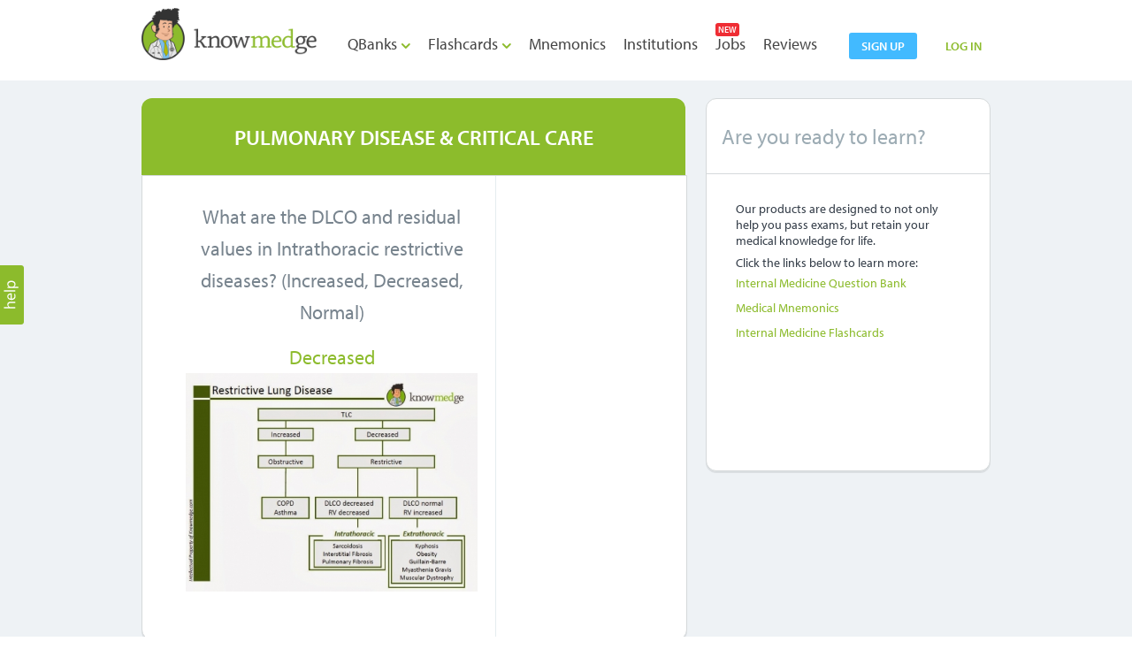

--- FILE ---
content_type: text/html; charset=UTF-8
request_url: https://knowmedge.com/medical-flashcards/Internal-Medicine-Flashcards/Pulmonary-Disease---Critical-Care/1287
body_size: 9784
content:
<!doctype html>
<html>
<head>
  <base href="https://knowmedge.com/"></base>
  <meta http-equiv="content-type" content="text/html; charset=UTF-8" />
<meta name="description" content="Internal Medicine Board Review Flashcards - Pulmonary Disease & Critical Care Flashcards - Internal Medicine board review questions with Video Explanations, Flashcards, and Mnemonics! - 1287" />
<title>Internal Medicine Questions | Pulmonary Disease & Critical Care Flashcards Flashcard - 1287</title>
<meta name="viewport" content="width=device-width, minimum-scale=1, maximum-scale=1">
<!-- used by fb, google plus -->
<meta property="og:title" content="Internal Medicine Flashcards: Pulmonary Disease & Critical Care" /> 
<meta property="og:description" content="Knowmedge"/>
<meta property="og:site_name" content="SiteDomainName"/>

<!-- Used by Linked in -->
<meta property="og:image" content="https://knowmedge.com/images/knowmedge_120_X_120.png"   />

<!-- Used by fb,  google plus -->
<link rel="image_src" href="https://knowmedge.com/images/knowmedge_200_X_200.png"/>
<!-- used by fb, google plus -->
<link rel="icon" type="image/ico" href="https://knowmedge.com/images/favicon.ico" />

<!-- HTML5 Shim and Respond.js IE8 support of HTML5 elements and media queries -->
<!--[if IE]>
<script src="js/html5.js"></script><![endif]-->
 <!--[if lte IE 7]>
<script src="js/IE8.js" type="text/javascript"></script><![endif]-->

<!--JQuery library-->
<script src="js/jquery-1.8.0.min.js" type="text/javascript"></script>
<!--Font-js-->
<script type="text/javascript" src="//use.typekit.net/wgb2pul.js"></script>
<script type="text/javascript">try{Typekit.load();}catch(e){}</script>

<!--Check box js-->
<script src="js/custom-form-elements.js" type="text/javascript"></script>

<!--Custom-JS-->
<script src="js/custom.js" type="text/javascript"></script>

<!--Stylesheet-->
<link href="css/style.css" rel="stylesheet" type="text/css">

<link href="css/media-querie.css" rel="stylesheet" type="text/css" /> 

 <link href="css/dropdown.css" rel="stylesheet" type="text/css" media="screen">
<script src="js/jquery-1.7.1.min.js"></script>
<script src="js/jquery.validate.1.9_for_hightlight.js"></script>

<!--Menonic Sytlesheet-->
<link href="css/mnemonics.css" rel="stylesheet" type="text/css">
<!--Dropdonw-->
<script type="text/javascript" src="js/jquery.uniform.min.js"></script>

<script src="js/jquery.colorbox-min-1.3.25.js"></script>
<link rel="stylesheet" href="css/developers.css" />
<script type="text/javascript" src="js/tiny_mce/tiny_mce.js"></script>
<link rel="stylesheet" href="css/colorbox.css" />



<style>
/*
//----@sunny ----------------
//----16 may 2014 ----------------
//----for apply error css like home page and remove border color red ---
*/ 
/*.error {
  box-shadow: 0 0 0 0!important;
    border-radius: 0 0 0 0!important;
}*/

/*
//----@sunny ----------------
//----19 may 2014 ----------------
//----for apply css login pop up set properly ---
*/ 
.login_inner {
    padding-bottom: 5px !important;
}
.user {
   
    padding-bottom: 0!important;
   
    top: 3px !important;
}

.input5 .uniform{
  min-height: 190;
}
.flash-card-question1 {
    display: block;
    min-height: 242px;
    padding: 0px 0px 0px;
}
.flashcard_image_box_size {
width: 360px;
height: 240px;
}
#cboxTopCenter, #cboxMiddleRight, #cboxTopRight, #cboxBottomCenter, #cboxBottomRight, #cboxMiddleLeft, #cboxTopLeft, #cboxBottomLeft { background: inherit !important;}

</style>

<script type="text/javascript" charset="utf-8">
$(document).ready(function(){ 

		/*
		//----@sunny ----------------
		//----16 may 2014 ----------------
		//----for set input text box of form ---
		*/ 
		$("input:text,input:password,input:checkbox, textarea, select, button").uniform();
		
		
		/*
		//----@sunny ----------------
		//----16 may 2014 ----------------
		//----for jquery validation ---
		*/ 
		var validator = $("#loginform").validate({
		errorClass: "error",
		validClass: "success",
		errorElement: "div",
		only_highlight:true,
		rules:
		{
			email:
			{
				required: [true,'email','email address'],
				email: true
					
			},
			password:
			{
				
				required :[true,'password','password'],
				minlength: 5,
				maxlength: 50,
			}
		}
		
		});
		
			});
			
			 $(function(){
    $(" textarea, select").uniform();
  });


 function user_session_check()
  {
            	$.post("home/login_check_for_comment",function(result)
			    {
			     if($.trim(result) == "login_fail")
			     {		   
						window.open('https://knowmedge.com/','_self'); 
			   	 }     
			    });
  }
 
/* To share flashcard url by Mail called in ajax_flashcards_card page */
function flashcardLinkSharedByMail(miniquestionid) 
{ 
   user_session_check();
   		$.colorbox({href:"https://knowmedge.com/flashcards/flashcardMailTo/"+miniquestionid,iframe:true,scrolling:false, width:"640", height:"460",overlayClose:false
			    });
}


/* like on flashcards by user */
function likeOnflashcard(miniquestion_id){
  $.post("home/login_check_for_comment",function(result){
     if($.trim(result) == "login_fail"){		   
			window.open('https://knowmedge.com/','_self'); 
   	  }     
      });	    
  $.ajax({
    type: "POST",
    url: "https://knowmedge.com/flashcards/likesonflashcard/",
    data: { miniquestion_id: miniquestion_id},
    success: function(msg) {
     likeReturn = msg.split(',',2);
     if (likeReturn[1]=='Unlike') {
       $('#likeDivOnRight').removeClass('b_like');
       $('#likeDivOnRight').addClass(' b_unlike');
       
       $('#like_deactive_'+miniquestion_id).removeClass('s_like');
       $('#like_deactive_'+miniquestion_id).addClass('s_unlike');
     }
     if (likeReturn[1]=='Like') {
       $('#likeDivOnRight').removeClass('b_unlike');
       $('#likeDivOnRight').addClass('b_like');
       
       $('#like_deactive_'+miniquestion_id).removeClass('s_unlike');
       $('#like_deactive_'+miniquestion_id).addClass('s_like');
   }

   if (likeReturn[1]=='Unlike') {
      var liked = 'Liked';
   }else{
    var liked = likeReturn[1];
   }
    //$('#leftSidelike_'+miniquestion_id).text(likeReturn[1]);
     $('#leftSidelike_'+miniquestion_id).text(liked);
    $('#totalLikeContainDiv').text(likeReturn[0]);    
    //$('#rightSidelike').text(likeReturn[1]);
    $('#rightSidelike').text(liked);
    $('#totalLikeContainDivInSearchBox_'+miniquestion_id).text(likeReturn[0]);
  }
  });
}


function remove_lable(obj)
    {
        $("#"+id).html("");
        var name = $("#"+obj.id).attr('name');
        var id = "lable_for_"+name;
        
        $("#"+id).removeClass('lable-on-focus');
        
        $("#"+id).hide();
        
        if(name == 'email')
        {
            $("#email_address").removeClass('auto-hint'); 
        }
        if(name == 'password')
        {
            $("#password").removeClass('auto-hint'); 
        } 
        if(name == 'forgot_email')
        {
            $("#forgot_email").removeClass('auto-hint');
 
        }
    }
  
  
    
    function click_on_lable(obj)
    {
        var id_of_field = obj.id;
    
        if(id_of_field == 'lable_for_email')
        {
            $("#lable_for_email").removeClass("lable");
            $("#lable_for_email").removeClass("lable-on-focus");
            $("#email_address").focus();
        }
        if(id_of_field == 'lable_for_password')
        {
            $("#lable_for_password").removeClass("lable");
            $("#lable_for_password").removeClass("lable-on-focus");
            $("#password").focus();
        }
        if(id_of_field == 'lable_for_forgot_email')
        {
            $("#lable_for_forgot_email").removeClass("lable");
            $("#lable_for_forgot_email").removeClass("lable-on-focus");
            $("#forgot_email").focus();
        }
        
    }
 
 function focus_on_field(obj)
    {
        var name = $("#"+obj.id).attr('name');
        var id = "lable_for_"+name;
        
        var post_value = document.getElementById(obj.id).value;
        
        if(post_value)
        {
            var element = document.getElementById(obj.id);
            element.removeChild(element);
        }
        else
        {
            $("#"+id).removeClass('lable');
            $("#"+id).addClass('lable-on-focus'); 
        }
    }

    
    function focus_removed(obj)
    {
        var name = $("#"+obj.id).attr('name');
        var id = "lable_for_"+name;
        
        $("#"+id).removeClass('lable-on-focus');
        $("#"+id).addClass('lable'); 
        
        if($("#"+obj.id).val() == "")
        {
            $("#"+id).show();
        }
    }

    // Note  Empty Check
$('#mnemonic_note').live('keypress',function(){
  // $('#msg_notes').nide();
  if($(this).length>0){
     $('#msg_notes').hide();
     $('#mnemonic_note').removeClass('error');
     //$('#mnemonic_note').css('border-color','#CCCCCC');
  }
});
function sleep(ms) {
    var unixtime_ms = new Date().getTime();
    while(new Date().getTime() < unixtime_ms + ms) {}
}

function open_img(fullImageUrl) 
{       
  $.colorbox({      
  //href: fullImageUrl,
  overlayClose:true,
  //iframe:true,
  html:"<div class='img_box_new'><img style='margin-left:2px;margin-top:2px;' src='"+fullImageUrl+"' /></div>",
  //innerWidth: 645, 
  //innerHeight: 509,
  onLoad: function() {
  $('#cboxClose').css({'top': '1px','right': '1px'});                 
  },
  onComplete:function() {
    sleep(500);
    var temp_width = $("div.img_box_new img").width();
    var temp_height = $("div.img_box_new img").height();
    if(temp_width <= 200)
      temp_width = 200;
    if(temp_height <= 200)
        temp_height = 200;
    temp_height = (temp_height+49);
    temp_width = (temp_width+47);
  $(".iframe").colorbox.resize({width:temp_width, height:temp_height});
  $('#cboxContent').css({'border': '5px solid #ffffff'});                        
  $('#cboxContent').css({'border-radius': '5px'}); 
  $('#cboxContent').css({'background-color': '#ffffff'});        

  }
  });
                     
}

function detect_browser_name()
{
  var navigatorVersion = navigator.appVersion;
  var navigatorAgent = navigator.userAgent;
  var browserName = navigator.appName;
  var fullVersionName = '' + parseFloat(navigator.appVersion);
  var majorVersionName = parseInt(navigator.appVersion, 10);
  var nameOffset, verOffset, ix;
  
  // In Firefox, the true version is after "Firefox" 
  if ((verOffset = navigatorAgent.indexOf("Firefox")) != -1) {
  browserName = "Firefox";
  fullVersionName = navigatorAgent.substring(verOffset + 8);
  }
  // In MSIE, the true version is after "MSIE" in userAgent
  else if ((verOffset = navigatorAgent.indexOf("MSIE")) != -1) {
  browserName = "Microsoft Internet Explorer";
  fullVersionName = navigatorAgent.substring(verOffset + 5);
  }
  
  // In Chrome, the true version is after "Chrome" 
  else if ((verOffset = navigatorAgent.indexOf("Chrome")) != -1) {
  browserName = "Chrome";
  fullVersionName = navigatorAgent.substring(verOffset + 7);
  }
  
  // In Opera, the true version is after "Opera" or after "Version"
  else if ((verOffset = navigatorAgent.indexOf("Opera")) != -1) {
  browserName = "Opera";
  fullVersionName = navigatorAgent.substring(verOffset + 6);
  if ((verOffset = navigatorAgent.indexOf("Version")) != -1)
  fullVersionName = navigatorAgent.substring(verOffset + 8);
  }
  
  // In Safari, the true version is after "Safari" or after "Version" 
  else if ((verOffset = navigatorAgent.indexOf("Safari")) != -1) {
  browserName = "Safari";
  fullVersionName = navigatorAgent.substring(verOffset + 7);
  if ((verOffset = navigatorAgent.indexOf("Version")) != -1)
  fullVersionName = navigatorAgent.substring(verOffset + 8);
  }
  
  // In most other browsers, "name/version" is at the end of userAgent 
  else if ((nameOffset = navigatorAgent.lastIndexOf(' ') + 1) <
    (verOffset = navigatorAgent.lastIndexOf('/'))) {
  browserName = navigatorAgent.substring(nameOffset, verOffset);
  fullVersionName = navigatorAgent.substring(verOffset + 1);
  if (browserName.toLowerCase() == browserName.toUpperCase()) {
  browserName = navigator.appName;
  }
  }
  // trim the fullVersionName string at semicolon/space if present
  if ((ix = fullVersionName.indexOf(";")) != -1)
  fullVersionName = fullVersionName.substring(0, ix);
  if ((ix = fullVersionName.indexOf(" ")) != -1)
  fullVersionName = fullVersionName.substring(0, ix);
  
  majorVersionName = parseInt('' + fullVersionName, 10);
  if (isNaN(majorVersionName)) {
  fullVersionName = '' + parseFloat(navigator.appVersion);
  majorVersionName = parseInt(navigator.appVersion, 10);
  }
  return browserName;
}

function toggleNotifications(e,t)
{
  var n=document.getElementById(t);
  var r=document.getElementById(e);
  if(n.style.display=="block"){$("#"+t).slideUp(500)}
  else
  {
    $("#"+t).slideDown(500);n.style.display="block";
    if(t=="dd_option2"){$("#dd_option3").hide();$("#dd_option4").hide()}
    if(t=="dd_option3"){$("#dd_option2").hide();$("#dd_option4").hide()}
    if(t=="dd_option4"){$("#dd_option2").hide();$("#dd_option3").hide()}

    var user_id= "";
    $.post("home/update_users_notifications/"+user_id,function(result){
    });
  }
}

</script>


  <script>
    var _gaq = _gaq || [];
    _gaq.push(['_setAccount', 'UA-40019337-1']);
  </script>
        

<link rel="stylesheet" href="css/uniform.default.css" type="text/css">
<script type="text/javascript" src="js/main.js"></script>
<script type="text/javascript" src="js/jquery.uniform.min.js"></script>

<link rel="stylesheet" href="css/uniform.default.css" type="text/css" media="screen">

 <!--header-css-->
 <link href="css/header.css" rel="stylesheet" type="text/css">
<style type="text/css">
  .msg_bar{ margin-bottom: 20px;
    margin-top: 30px;
    width: 95.5%;
  }
  .b_unlike .like_left{
  padding-right:18px;
}


</style>
<style>
.left_content  #right_head{ width:100% !important; display:block !important;}
.left_content  #right_head .midd{ display:inline-block !important;}
.right_content2 #right_head{ background-color:#8CBC2C !important; height:89px !important; padding:0px !important; display:table !important;}
#right_head .midd{  vertical-align: middle !important; text-align: center !important; }  
.right_content_left {color:#78848E; }
</style>

</head>

<body>
<div class="over-lap" style="display:block;"></div>
<section id="wrapper_new_outer">
<!--header-->
<aside class="header_outer">
<!--wrapper_new-->


  <script language="javascript">

// Toggle Function
function toggle7(selector_id2,open_div_id2) {
   var ele = document.getElementById(open_div_id2);
   var text = document.getElementById(selector_id2);
   if(ele.style.display == "block") {
               $('#'+open_div_id2).slideUp(500);
      }
      else {
               $('#'+open_div_id2).slideDown(500);
               ele.style.display = "block";
                         

      }
}

</script>


<script language="javascript">
 $(document).ready(function(){ 
 if($('#email_address').val()!='')
 {
    $('#lable_for_email').html(''); 	
    $('#lable_for_password').html(''); 	
  
 	}

		var validator = $("#loginform").validate({
		errorClass: "error",
		validClass: "success",
		errorElement: "div",
		only_highlight:true,
		rules:
		{
			email:
			{
				condtional_required: [true,'email','email address'],
				email: true
			},
			password:
			{
				condtional_required :[true,'password','password'],
				minlength: 5,
				maxlength: 50
			}
		}
		
		});

		var validator = $("#forgetform").validate({
		errorClass: "error",
		validClass: "success",
		errorElement: "div",
		only_highlight:true,
		rules:
		{
			forgot_email:
			{
				condtional_required: [true,'email','doc.retro@gmail.com'],
				email: true
					
			}
		}
		
		});
		
		$("input:text,input:password,input:checkbox, textarea, select, button").uniform();
			});

</script>

<script type="text/javascript">
var flag=0;
	
	function show_home_page()
	{
		if(flag>0)
		{
			window.location = "https://knowmedge.com/login";
		}
		flag++;
	}
	
	function reset_data()
	{
		$("#email_address").val("");
		$("#password").val("");
		$("#error_msg_div").hide();
		
		$("#lable_for_email").show();
		$("#lable_for_password").show();
		$("#login_li").removeClass();
		$("#password_li").removeClass();
		$("#email_address").addClass('auto-hint'); 
		$("#password").addClass('auto-hint'); 
		
		login_link();
	}
	
	function focus_on_field(obj)
	{
		var name = $("#"+obj.id).attr('name');
		var id = "lable_for_"+name;
		
		var post_value = document.getElementById(obj.id).value;
		
		if(post_value)
		{
			$("#"+id).removeClass();
			$("#"+id).hide();
		}
		else
		{
			$("#"+id).removeClass('lable');
			$("#"+id).addClass('lable-on-focus'); 
		}
	}
	
	function focus_removed(obj)
	{
		var name = $("#"+obj.id).attr('name');
		var id = "lable_for_"+name;
		
		$("#"+id).removeClass('lable-on-focus');
		$("#"+id).addClass('lable'); 
		
		if($("#"+obj.id).val() == "")
		{
			$("#"+id).show();
		}
	}
	function remove_lable(obj)
	{
		$("#"+id).html("");
		var name = $("#"+obj.id).attr('name');
		var id = "lable_for_"+name;
		
		$("#"+id).removeClass('lable-on-focus');
		
		$("#"+id).hide();
		
		if(name == 'email')
		{
			$("#email_address").removeClass('auto-hint');
		}
		if(name == 'password')
		{
			$("#password").removeClass('auto-hint');
		}
		if(name == 'forgot_email')
		{
			$("#forgot_email").removeClass('auto-hint');
		}
	}
	
	function click_on_lable(obj)
	{
		var id_of_field = obj.id;
	
		if(id_of_field == 'lable_for_email')
		{
			$("#lable_for_email").removeClass("lable");
			$("#lable_for_email").removeClass("lable-on-focus");
			$("#email_address").focus();
		}
		if(id_of_field == 'lable_for_password')
		{
			$("#lable_for_password").removeClass("lable");
			$("#lable_for_password").removeClass("lable-on-focus");
			$("#password").focus();
		}
		if(id_of_field == 'lable_for_forgot_email')
		{
			$("#lable_for_forgot_email").removeClass("lable");
			$("#lable_for_forgot_email").removeClass("lable-on-focus");
			$("#forgot_email").focus();
		}
		
	}
	
	function show_forget_pass()
	{
		$("#email_address").attr("disabled", "disabled");
		$("#password").attr("disabled", "disabled");
		$("#rememberme").attr("disabled", "disabled");
		
		$("#login_btn").hide();
		$("#forgetform").show();
		$("#forget_pswrd").hide();
		$("#login_link").show();
	}
	
	function login_link()
	{
		$("#email_address").attr("disabled", false);
		$("#password").attr("disabled", false);
		$("#rememberme").attr("disabled", false);
		
		$("#login_btn").show();
		$("#forgetform").hide();
		$("#forget_pswrd").show();
		$("#login_link").hide();
		
		
		$("#forgot_email").val("");
		$("#error_msg_div").hide();
		$("#lable_for_forgot_email").show();
		$("#forgot_li").removeClass();
	}
	
function set_exam_session()
{
	var select_exam_type = "";
	select_exam_type = $("#select_exam_type").find("option:selected").val();
	//alert(select_exam_type);
	var pck_url = "https://knowmedge.com/home/set_exam_session/";
	$.post(pck_url,{ exam_type_id: select_exam_type },function(result11)
	{
		//alert(result11);
		if(result11 !="")
		{
		window.location = window.location;
		//	alert(window.location);
		}
	})
}	
</script>

<!--[if IE 8]>
<script type="text/javascript">
$(document).keyup(function(e) {
		if (e.keyCode == 13) { 
			var login_div_style = $('#login_box').css('display');
			if(login_div_style == 'block')
			{
				$("#login_btn").click();
			}
		}
	});
</script>
<![endif]-->



<!--header start-->
<div id="wrapper">
    <a href="#inline_content2" class="btn_help inline" onclick="remove_error_msg()"></a>
    <!--main start-->
<div id="main">
	
<div class="header">
<div class="header_right">
<a class="btn-blue" href="https://knowmedge.com/sign_up">sign up</a>
	
    <a class="a2"  href="javascript:toggle8('log_btn','login_box');">LOG IN</a> 
        <div class="login_box" id="login_box" style="display:none;"> <img src="images/login_top.png" class="left" />
    <div class="login_inner"> <a href="javascript:toggle8('log_btn','login_box');" onclick="reset_data()" class="btn_close"></a>
    <form name="loginform" id="loginform" autocomplete="off" action="login" method="post" >
    <input type = "hidden" class="hdn_timeZone" id="hdn_timeZone" name="hdn_timeZone" />
     <ul class="form_1">
    <li style="width: 165px;"><span class="heading_gray2">Log In</span></li>
    <li id="login_li"><span class="input-login">
     <img src="images/user.png" class="user"  />
        
      <input type="text" name="email" id="email_address" onpaste="remove_lable(this);" value="" onKeyDown="remove_lable(this)" onfocus="focus_on_field(this)" onblur="focus_removed(this)" class="auto-hint input_1 text" spellcheck="false"  autocomplete="off" />
      
                <label class="lable" id="lable_for_email" onclick="click_on_lable(this)" >email address</label>
                </span> 
      
       </li>
    <li id="password_li"><span class="input-login"> <img src="images/pwd.png" class="user" />
      <input type="password" onpaste="remove_lable(this);" name="password" id="password" value="" onKeyDown="remove_lable(this)" onfocus="focus_on_field(this)" onblur="focus_removed(this)" class="auto-hint input_1 text"/>
      
                <label class="lable" id="lable_for_password" onclick="click_on_lable(this)">password</label>
                
      </span>  </li>
    <li>
    <a href="forgot" class="a1 right" style="color:#8CBB2C;">Forgot Password?</a>
    <a href="javascript:void(0)" style="display:none; margin-right:50px !important;" onclick="login_link()" id="login_link" class="a1 right">Login</a>
    <span class="left mr_5">
            
      <input type="checkbox"   name="rememberme" id="rememberme" />
      </span> Remember Me </li>
    <li>
      <input type="submit" id="login_btn" name="submit" value="LOG IN" class="btn_login" />
          </li>
    </ul>
    </form>
        
      </div>
      <img src="images/login_btm.png" class="left" /> </div>
  </div>
  
  
    <div class="collapse_icon"><a href="javascript:toggle7('collapse','nav');" class="icon_collapse"><img src="images/collapse_bar.png" title="" /></a></div>
  
  
  <div class="logo" id="logo"><a href=""><img src="images/knowmwdge-abim-usmle-logo.png" title="Knowmedge - NBME, ABIM, USMLE Exam Preparation Platform" /></a></div>
  

  <div class="nav_outer">
  <div id="nav" class="expand">
    <ul>
		<li class="dd_menu"><a href="internal-medicine-question-bank"  >QBanks <img src="images/dd_arrow.png" class="dd-img"> </a>
<ul class="dropdown">
	<li><a href="internal-medicine-question-bank">Internal Medicine / ABIM QBank</a></li>
	<li><a href="PANCE-PANRE-Exam-Question-Bank">PANCE / PANRE QBank</a></li>
	<li><a href="FAMILY-Exam-Question-Bank">FAMILY Medicine QBank</a></li>
	<!-- <li><a href="Pediatrics-Exam-Question-Bank">Pediatrics Medicine QBank</a></li> -->
</ul>


		</li>
	    <li class="dd_menu">
	      <!--<span class="new-box" style="margin-bottom:2px;">NEW</span> -->
	      <a href="internal-medicine-flashcards"  >Flashcards <img src="images/dd_arrow.png" class="dd-img"></a>

<ul class="dropdown">
	<li><a href="internal-medicine-flashcards">Internal Medicine Flashcards</a></li>
	<li><a href="PANCE-PANRE-Blueprint-Flashcards">PANCE / PANRE Flashcards</a></li>
	<li><a href="FAMILY-Flashcards">FAMILY Medicine Flashcards</a></li>
	<!-- <li><a href="PEDIATRICS-Flashcards">PEDIATRICS Medicine Flashcards</a></li> -->
</ul>


	  	</li>
	    <li>
	      <a href="medical_mnemonics"  >Mnemonics</a>
	  	</li>
	  	<li><a href="institutions"  >Institutions</a></li>
	    <li>
		<span class="new-box" style="margin-bottom:2px;left:5px;">NEW</span>
	    <a href="jobs"  >Jobs</a>
	    </li>
	    <!--<li><a href="blog"> blog </a></li>-->
	    <li><a href="Internal_Medicine_Questions_Testimonials"  >Reviews</a></li>
    
    <li>
    
    </li>
    
    </ul>
    
    

    
    
  </div>
  </div>
  
  
</div>
<div class="clear"></div>
<!--header end--> 
<script type="application/javascript">
</script>


<script language="javascript">
 $(document).ready(function(){ 

		var validator = $("#help_frm").validate({
		ignore: "input[type='text']:hidden",
		ignoreTitle: true,
		errorClass: "error_msg_hlp",
		errorElement: "div",
		rules:
		{
			help_email:
			{
				condtional_required: [true,'Email','Email'],
				email: [true,'Email','Email']
			},
			help_question:
			{
				condtional_required: [true,'Question','Question']
			}
		},		
		messages:
		{
			help_email:
			{
				email: "Please enter valid email id."
			}
		}
		});
 });  

</script>
<!--Popup Start here-->
<script type="text/javascript">
	$(document).ready(function(){
		
		var browser_name = detect_browser_name();
		
		if(browser_name != 'Microsoft Internet Explorer')
		{
			//Examples of how to assign the ColorBox event to elements
			$(".inline").colorbox({inline:true,escKey:false,overlayClose: false ,maxWidth:"375", height : "515"});
			//Example of preserving a JavaScript event for inline calls.
		}
		else
		{
			//Examples of how to assign the ColorBox event to elements
			$(".inline").colorbox({inline:true,escKey:false,overlayClose: false ,maxWidth:"375", height : "515"});
			//Example of preserving a JavaScript event for inline calls. ,width:"360", height : "420"
		}
		});
		
		$("#cboxClose").click(function(){ 
			document.getElementById('help_frm').reset();		
			return false;
	});
	
	
function remove_error_msg()
{	
	$('.error_msg_hlp').hide();		
	document.getElementById('help_email').value = 'Email';
	document.getElementById('help_question').value = 'Question';
	$("#help_email").addClass('auto-hint');
	$("#help_email").removeClass('auto-hint-color');
	$("#help_question").addClass('textarea_1');
	$("#help_question").removeClass('textarea_1_color'); 
}
	
function test_check(hval)
{/*	
	var emailid1=document.getElementById("help_email").value;
		
	if(emailid1 !='Email' && hval.length > 0)
	{	
		var pattern=/^([a-zA-Z0-9_.-])+@([a-zA-Z0-9_.-])+\.([a-zA-Z])+([a-zA-Z])+/;
		
		if(pattern.test(emailid1))
		{         
		}
		else
		{   //var h = $('#cboxWrapper').height()+40;
			//parent.$.colorbox.resize({width:"360",height : h});
			//colorbox_auto_resize(0); 
			parent.$.colorbox.resize({width:"360", height : "470" });  	
		}
	}
 	else
	{
		//colorbox_auto_resize(4);
	}
*/}
 
function colorbox_auto_resize(errorsLength)
{/*
	 if(errorsLength==1)
	 {	
		parent.$.colorbox.resize({width:"350", height : "460" }); 
	 
	 }
	 else
	 {
		 parent.$.colorbox.resize({width:"360", height : h });   	 
	 }
*/} 
function change_color()
{
	$("#help_email").removeClass('auto-hint');
	$("#help_email").addClass('auto-hint-color');
}
function change_uncolor(uemail)
{
	$("#help_email").removeClass('auto-hint-color');
	$("#help_email").addClass('auto-hint');	
}

function txt_area_change_color(cmessage)
{	
	$("#help_question").removeClass('textarea_1');
	$("#help_question").addClass('textarea_1_color');

}
function txt_area_change_uncolor(umessage)
{	
	$("#help_question").addClass('textarea_1');
	$("#help_question").removeClass('textarea_1_color'); 
}		   
</script>
<style>
.auto-hint {
    color: #CCCCCC !important;
}
.auto-hint-color {
    color: #566B7C !important;
}
input.text, input.textarea {
    font-size: 16px;
    margin-left: 0;
}
.textarea_1_color {
    background-color: transparent;
    border: 0 none;
    color: #566B7C !important;
    float: left;
    font-family: 'MyriadPro-Regular';
    height: 124px;
    margin: 10px;
    overflow: auto;
    padding: 0;
    width: 228px;
}
#nav{ margin: 38px 0 0 30px;}
#nav a{ padding: 0 5px;}
</style>
<style>
#dvLoading
{
   height: 100px;
   width: 100px;
   position: fixed;
   z-index: 1000;
   left: 50%;
   top: 50%;
   margin: -25px 0 0 -25px;
}
#inline_content2
{
	margin-left:10px;
	margin-top:5px;
}
.error_msg_hlp
{
	line-height:20px;
	margin-top:5px;
}
</style>
<div id="dvLoading" style="display:none;">
	<img src="images/upload_wating.gif">
</div>

<!-- This contains the hidden content for inline calls -->
<div style='display:none;'>
  <div id='inline_content2' class="popup_content" style="width:380px !important;">
    <div class="help_form">
	<form name="help_frm" id="help_frm" autocomplete="off" method="post" action="home/help">
		<input type="hidden" name="captcha_help" id="captcha_help" value="" />
      <ul>
        <li><span class="heading_gray3 mb_5 left">Your Email:</span>
          <div class="clear"></div>
          <input name="help_email" id="help_email" type="text"  class="auto-hint input_2" title="Email" style="width:237px;" onblur="if (this.value == '') {this.value = 'Email'; change_uncolor();} test_check(this.value);" onfocus="if (this.value == 'Email') {this.value = '';change_color();}" spellcheck="false" />        </li>
        <li><span class="heading_gray3 mb_5 left">Your Question:</span><br />
          <span class="textarea_bg" style="margin:0;">
          <textarea name="help_question" id="help_question" onblur="if (this.value == '') {this.value = 'Question';txt_area_change_uncolor();}" onfocus="if (this.value == 'Question') {this.value = '';txt_area_change_color();}" class="textarea_1 uniform" style="resize:none;" spellcheck="false" >Question</textarea>          </span> </li>
          <!-- google reCapcha -->
          <li><div id="g_reCapcha"></div></li>
          <!--/ End google reCapcha -->
        <li style="margin-bottom:0;margin-top:20px;"><a style="cursor:pointer"><input class="btn_search disabled" id="fm_submit" type="submit" name="submit" value="Email Us" style="float:right; border:none; cursor:pointer; margin-top:-15px; filter:none !important; color: white !important;"/></a> </li>
      </ul>
	  </form>
    </div>
  </div>
</div>
<!--Popup end here-->

<!-- Script for Google reCapcha-->
<script type="text/javascript">
  $(document).ready(function(){
  	$('#fm_submit').prop('disabled',true);
  	$('#fm_submit').css('cursor','not-allowed');
  });
  var verifyCallback = function(response) {
    //alert(response);
    $('#fm_submit').prop('disabled',false);
    $('#fm_submit').css('cursor','pointer');
  };
  var onloadCallback = function() {
    grecaptcha.render('g_reCapcha', {
      'sitekey' : '6Lf2biUUAAAAAG5UqJxOhICEfDdXUvwJdXrNVYmL',
      'callback' : verifyCallback,
    });
  };
</script>
<script src="https://www.google.com/recaptcha/api.js?onload=onloadCallback&render=explicit" async defer> </script>
<!--/ End Script for Google reCapcha-->
    
      


</aside>
<aside class="midd_content2">
	
<aside class="wrapper_new">
	
<aside class="clear" style="padding-top:20px;"> </aside><aside class="inner_pages_outer">

 <!--right_content-->
<aside class="right_content">
<aside class="head1" style="min-height:60px; vertical-align:middle !important;text-transform:uppercase;" id="right_head">
<!--<a href="javascript:void(0);" class="arrow2_left arrow2_left_deactive" style="cursor:pointer;"></a>-->

<div class="midd" style="word-wrap: break-word; vertical-align:middle !important; width:95% !important;margin-top:15px;" ><h1 style="font-size:24px !important;font-weight:600;">Pulmonary Disease & Critical Care</h1>
<!--<a href="javascript:void(0);" class="arrow2_right arrow2_right_deactive" style="cursor:default;"></a>-->
<div class="clear"></div>
<span style="font-size:16px !important; vertical-align:middle !important;"  ></span></div>

</aside>
<aside class="clear"></aside>
<aside class="right_inner_content " style="position:relative; width:615px;">
<div class="flip-box2">
<!--left-->
<aside class="right_content_left" style="padding-top:28px; word-wrap:break-word; padding-right:19px; width:330px;">
  <div class="flash-card-question1" style="min-height: 242px;">
    <div class="title-1">
      <div id="mnemonic">What are the DLCO and residual values in Intrathoracic restrictive
diseases? (Increased, Decreased, Normal)</div>
      <div class="clear"></div>
            <!-- this is for card answer -->
      <a class="inline-block mt_15"><span class="flash_card_answer">Decreased</span></a>
      <div class="clear"></div>
            <a href="javascript:void(0);" onClick="open_img('uploads/miniquestions/Lung_Disease6.JPG');" ><img class="flashcard_image_box_size" src="uploads/miniquestions/thumbs/Lung_Disease6_590_x_320_.JPG" /></a>   
          </div>
  </div>
</aside>
<!--right-->
<aside class="right_content_right">
</aside>
</div>
</aside>

</aside>

<aside class="right_content_bott" style= "min-height:420px;">
<aside class="head2">
Are you ready to learn?
</aside>
<aside class="right_content_bott_in" >
<aside class="inner_pages_right">
Our products are designed to not only help you pass exams, but retain your medical knowledge for life. 
<aside class="clear"></aside>
<span class="mt7">Click the links below to learn more:</span>
<ul>
<li><a href="internal-medicine-question-bank">Internal Medicine Question Bank</a></li>
<li><a href="medical-mnemonics">Medical Mnemonics</a></li>
<li><a href="internal-medicine-flashcards">Internal Medicine Flashcards</a></li>
</ul>
</aside>
</aside>
</aside>
<aside class="clear"></aside>


 
</aside>
</aside>
</aside>

</section>
<style type="text/css">

.header {
    background-image:none;
    
 
}
</style>
<!--Footer Start-->
        
        
	<script type="text/javascript">
		_gaq.push(['_trackPageview']);
		
		(function() {
		var ga = document.createElement('script'); ga.type = 'text/javascript'; ga.async = true;
		ga.src = ('https:' == document.location.protocol ? 'https://ssl' : 'http://www') + '.google-analytics.com/ga.js';
		var s = document.getElementsByTagName('script')[0]; s.parentNode.insertBefore(ga, s);
		})();
        </script>
<div class="private_footer">
  <div class="wp_in">
    <div class="pri_inner">
    <a href=""><img src="images/logo_2.png" alt="Why Knowmedge? | Audio-Video based Internal Medicine Board Review Questions Platform" title="Why Knowmedge? | Audio-Video based Internal Medicine Board Review Questions Platform" class="left mt_10" /></a><div class="pri_link_wrap">
      <div class="pri_link"> <a href="internal_medicine_question_bank">Internal Medicine</a> / <a href="medical_mnemonics">Mnemonics</a> / <a href="jobs">Jobs</a> / <a href="Internal_Medicine_Questions_Testimonials">Reviews</a> / <a href="blog">Blog</a> / <a href="medical_boards_forum/">Forum</a> / <!--<a href="about">About</a> /--> <a href="contact_us">Contact Us</a> / <a href="sitemap">Sitemap</a> / <a href="sign_up">Sign Up</a> / <a href="login">Log In</a><br />
        <br />
        &nbsp;Copyright © 2026 Knowmedge. All rights reserved. <a href="terms_and_conditions">Terms &amp; Conditions</a> / <a href="privacy_policy">Privacy Policy</a></div>
        </div>
    </div>
  </div>
</div>
<!--Footer End-->
<script type="text/javascript" src="//s3.amazonaws.com/scripts.hellobar.com/9f3244b6c8c3f7d6190adb3e9efb2ec7dc28f9d4.js"></script>
	<script src="//use.typekit.net/wgb2pul.js"></script>
	<script>try{Typekit.load();}catch(e){}</script>
	
<script typt="text/javascript">
$(document).ready(function(){ 
  $(".over-lap").hide();
});
</script>
</body>
</html>


--- FILE ---
content_type: text/html; charset=utf-8
request_url: https://www.google.com/recaptcha/api2/anchor?ar=1&k=6Lf2biUUAAAAAG5UqJxOhICEfDdXUvwJdXrNVYmL&co=aHR0cHM6Ly9rbm93bWVkZ2UuY29tOjQ0Mw..&hl=en&v=PoyoqOPhxBO7pBk68S4YbpHZ&size=normal&anchor-ms=20000&execute-ms=30000&cb=3ur355zb3k0o
body_size: 49075
content:
<!DOCTYPE HTML><html dir="ltr" lang="en"><head><meta http-equiv="Content-Type" content="text/html; charset=UTF-8">
<meta http-equiv="X-UA-Compatible" content="IE=edge">
<title>reCAPTCHA</title>
<style type="text/css">
/* cyrillic-ext */
@font-face {
  font-family: 'Roboto';
  font-style: normal;
  font-weight: 400;
  font-stretch: 100%;
  src: url(//fonts.gstatic.com/s/roboto/v48/KFO7CnqEu92Fr1ME7kSn66aGLdTylUAMa3GUBHMdazTgWw.woff2) format('woff2');
  unicode-range: U+0460-052F, U+1C80-1C8A, U+20B4, U+2DE0-2DFF, U+A640-A69F, U+FE2E-FE2F;
}
/* cyrillic */
@font-face {
  font-family: 'Roboto';
  font-style: normal;
  font-weight: 400;
  font-stretch: 100%;
  src: url(//fonts.gstatic.com/s/roboto/v48/KFO7CnqEu92Fr1ME7kSn66aGLdTylUAMa3iUBHMdazTgWw.woff2) format('woff2');
  unicode-range: U+0301, U+0400-045F, U+0490-0491, U+04B0-04B1, U+2116;
}
/* greek-ext */
@font-face {
  font-family: 'Roboto';
  font-style: normal;
  font-weight: 400;
  font-stretch: 100%;
  src: url(//fonts.gstatic.com/s/roboto/v48/KFO7CnqEu92Fr1ME7kSn66aGLdTylUAMa3CUBHMdazTgWw.woff2) format('woff2');
  unicode-range: U+1F00-1FFF;
}
/* greek */
@font-face {
  font-family: 'Roboto';
  font-style: normal;
  font-weight: 400;
  font-stretch: 100%;
  src: url(//fonts.gstatic.com/s/roboto/v48/KFO7CnqEu92Fr1ME7kSn66aGLdTylUAMa3-UBHMdazTgWw.woff2) format('woff2');
  unicode-range: U+0370-0377, U+037A-037F, U+0384-038A, U+038C, U+038E-03A1, U+03A3-03FF;
}
/* math */
@font-face {
  font-family: 'Roboto';
  font-style: normal;
  font-weight: 400;
  font-stretch: 100%;
  src: url(//fonts.gstatic.com/s/roboto/v48/KFO7CnqEu92Fr1ME7kSn66aGLdTylUAMawCUBHMdazTgWw.woff2) format('woff2');
  unicode-range: U+0302-0303, U+0305, U+0307-0308, U+0310, U+0312, U+0315, U+031A, U+0326-0327, U+032C, U+032F-0330, U+0332-0333, U+0338, U+033A, U+0346, U+034D, U+0391-03A1, U+03A3-03A9, U+03B1-03C9, U+03D1, U+03D5-03D6, U+03F0-03F1, U+03F4-03F5, U+2016-2017, U+2034-2038, U+203C, U+2040, U+2043, U+2047, U+2050, U+2057, U+205F, U+2070-2071, U+2074-208E, U+2090-209C, U+20D0-20DC, U+20E1, U+20E5-20EF, U+2100-2112, U+2114-2115, U+2117-2121, U+2123-214F, U+2190, U+2192, U+2194-21AE, U+21B0-21E5, U+21F1-21F2, U+21F4-2211, U+2213-2214, U+2216-22FF, U+2308-230B, U+2310, U+2319, U+231C-2321, U+2336-237A, U+237C, U+2395, U+239B-23B7, U+23D0, U+23DC-23E1, U+2474-2475, U+25AF, U+25B3, U+25B7, U+25BD, U+25C1, U+25CA, U+25CC, U+25FB, U+266D-266F, U+27C0-27FF, U+2900-2AFF, U+2B0E-2B11, U+2B30-2B4C, U+2BFE, U+3030, U+FF5B, U+FF5D, U+1D400-1D7FF, U+1EE00-1EEFF;
}
/* symbols */
@font-face {
  font-family: 'Roboto';
  font-style: normal;
  font-weight: 400;
  font-stretch: 100%;
  src: url(//fonts.gstatic.com/s/roboto/v48/KFO7CnqEu92Fr1ME7kSn66aGLdTylUAMaxKUBHMdazTgWw.woff2) format('woff2');
  unicode-range: U+0001-000C, U+000E-001F, U+007F-009F, U+20DD-20E0, U+20E2-20E4, U+2150-218F, U+2190, U+2192, U+2194-2199, U+21AF, U+21E6-21F0, U+21F3, U+2218-2219, U+2299, U+22C4-22C6, U+2300-243F, U+2440-244A, U+2460-24FF, U+25A0-27BF, U+2800-28FF, U+2921-2922, U+2981, U+29BF, U+29EB, U+2B00-2BFF, U+4DC0-4DFF, U+FFF9-FFFB, U+10140-1018E, U+10190-1019C, U+101A0, U+101D0-101FD, U+102E0-102FB, U+10E60-10E7E, U+1D2C0-1D2D3, U+1D2E0-1D37F, U+1F000-1F0FF, U+1F100-1F1AD, U+1F1E6-1F1FF, U+1F30D-1F30F, U+1F315, U+1F31C, U+1F31E, U+1F320-1F32C, U+1F336, U+1F378, U+1F37D, U+1F382, U+1F393-1F39F, U+1F3A7-1F3A8, U+1F3AC-1F3AF, U+1F3C2, U+1F3C4-1F3C6, U+1F3CA-1F3CE, U+1F3D4-1F3E0, U+1F3ED, U+1F3F1-1F3F3, U+1F3F5-1F3F7, U+1F408, U+1F415, U+1F41F, U+1F426, U+1F43F, U+1F441-1F442, U+1F444, U+1F446-1F449, U+1F44C-1F44E, U+1F453, U+1F46A, U+1F47D, U+1F4A3, U+1F4B0, U+1F4B3, U+1F4B9, U+1F4BB, U+1F4BF, U+1F4C8-1F4CB, U+1F4D6, U+1F4DA, U+1F4DF, U+1F4E3-1F4E6, U+1F4EA-1F4ED, U+1F4F7, U+1F4F9-1F4FB, U+1F4FD-1F4FE, U+1F503, U+1F507-1F50B, U+1F50D, U+1F512-1F513, U+1F53E-1F54A, U+1F54F-1F5FA, U+1F610, U+1F650-1F67F, U+1F687, U+1F68D, U+1F691, U+1F694, U+1F698, U+1F6AD, U+1F6B2, U+1F6B9-1F6BA, U+1F6BC, U+1F6C6-1F6CF, U+1F6D3-1F6D7, U+1F6E0-1F6EA, U+1F6F0-1F6F3, U+1F6F7-1F6FC, U+1F700-1F7FF, U+1F800-1F80B, U+1F810-1F847, U+1F850-1F859, U+1F860-1F887, U+1F890-1F8AD, U+1F8B0-1F8BB, U+1F8C0-1F8C1, U+1F900-1F90B, U+1F93B, U+1F946, U+1F984, U+1F996, U+1F9E9, U+1FA00-1FA6F, U+1FA70-1FA7C, U+1FA80-1FA89, U+1FA8F-1FAC6, U+1FACE-1FADC, U+1FADF-1FAE9, U+1FAF0-1FAF8, U+1FB00-1FBFF;
}
/* vietnamese */
@font-face {
  font-family: 'Roboto';
  font-style: normal;
  font-weight: 400;
  font-stretch: 100%;
  src: url(//fonts.gstatic.com/s/roboto/v48/KFO7CnqEu92Fr1ME7kSn66aGLdTylUAMa3OUBHMdazTgWw.woff2) format('woff2');
  unicode-range: U+0102-0103, U+0110-0111, U+0128-0129, U+0168-0169, U+01A0-01A1, U+01AF-01B0, U+0300-0301, U+0303-0304, U+0308-0309, U+0323, U+0329, U+1EA0-1EF9, U+20AB;
}
/* latin-ext */
@font-face {
  font-family: 'Roboto';
  font-style: normal;
  font-weight: 400;
  font-stretch: 100%;
  src: url(//fonts.gstatic.com/s/roboto/v48/KFO7CnqEu92Fr1ME7kSn66aGLdTylUAMa3KUBHMdazTgWw.woff2) format('woff2');
  unicode-range: U+0100-02BA, U+02BD-02C5, U+02C7-02CC, U+02CE-02D7, U+02DD-02FF, U+0304, U+0308, U+0329, U+1D00-1DBF, U+1E00-1E9F, U+1EF2-1EFF, U+2020, U+20A0-20AB, U+20AD-20C0, U+2113, U+2C60-2C7F, U+A720-A7FF;
}
/* latin */
@font-face {
  font-family: 'Roboto';
  font-style: normal;
  font-weight: 400;
  font-stretch: 100%;
  src: url(//fonts.gstatic.com/s/roboto/v48/KFO7CnqEu92Fr1ME7kSn66aGLdTylUAMa3yUBHMdazQ.woff2) format('woff2');
  unicode-range: U+0000-00FF, U+0131, U+0152-0153, U+02BB-02BC, U+02C6, U+02DA, U+02DC, U+0304, U+0308, U+0329, U+2000-206F, U+20AC, U+2122, U+2191, U+2193, U+2212, U+2215, U+FEFF, U+FFFD;
}
/* cyrillic-ext */
@font-face {
  font-family: 'Roboto';
  font-style: normal;
  font-weight: 500;
  font-stretch: 100%;
  src: url(//fonts.gstatic.com/s/roboto/v48/KFO7CnqEu92Fr1ME7kSn66aGLdTylUAMa3GUBHMdazTgWw.woff2) format('woff2');
  unicode-range: U+0460-052F, U+1C80-1C8A, U+20B4, U+2DE0-2DFF, U+A640-A69F, U+FE2E-FE2F;
}
/* cyrillic */
@font-face {
  font-family: 'Roboto';
  font-style: normal;
  font-weight: 500;
  font-stretch: 100%;
  src: url(//fonts.gstatic.com/s/roboto/v48/KFO7CnqEu92Fr1ME7kSn66aGLdTylUAMa3iUBHMdazTgWw.woff2) format('woff2');
  unicode-range: U+0301, U+0400-045F, U+0490-0491, U+04B0-04B1, U+2116;
}
/* greek-ext */
@font-face {
  font-family: 'Roboto';
  font-style: normal;
  font-weight: 500;
  font-stretch: 100%;
  src: url(//fonts.gstatic.com/s/roboto/v48/KFO7CnqEu92Fr1ME7kSn66aGLdTylUAMa3CUBHMdazTgWw.woff2) format('woff2');
  unicode-range: U+1F00-1FFF;
}
/* greek */
@font-face {
  font-family: 'Roboto';
  font-style: normal;
  font-weight: 500;
  font-stretch: 100%;
  src: url(//fonts.gstatic.com/s/roboto/v48/KFO7CnqEu92Fr1ME7kSn66aGLdTylUAMa3-UBHMdazTgWw.woff2) format('woff2');
  unicode-range: U+0370-0377, U+037A-037F, U+0384-038A, U+038C, U+038E-03A1, U+03A3-03FF;
}
/* math */
@font-face {
  font-family: 'Roboto';
  font-style: normal;
  font-weight: 500;
  font-stretch: 100%;
  src: url(//fonts.gstatic.com/s/roboto/v48/KFO7CnqEu92Fr1ME7kSn66aGLdTylUAMawCUBHMdazTgWw.woff2) format('woff2');
  unicode-range: U+0302-0303, U+0305, U+0307-0308, U+0310, U+0312, U+0315, U+031A, U+0326-0327, U+032C, U+032F-0330, U+0332-0333, U+0338, U+033A, U+0346, U+034D, U+0391-03A1, U+03A3-03A9, U+03B1-03C9, U+03D1, U+03D5-03D6, U+03F0-03F1, U+03F4-03F5, U+2016-2017, U+2034-2038, U+203C, U+2040, U+2043, U+2047, U+2050, U+2057, U+205F, U+2070-2071, U+2074-208E, U+2090-209C, U+20D0-20DC, U+20E1, U+20E5-20EF, U+2100-2112, U+2114-2115, U+2117-2121, U+2123-214F, U+2190, U+2192, U+2194-21AE, U+21B0-21E5, U+21F1-21F2, U+21F4-2211, U+2213-2214, U+2216-22FF, U+2308-230B, U+2310, U+2319, U+231C-2321, U+2336-237A, U+237C, U+2395, U+239B-23B7, U+23D0, U+23DC-23E1, U+2474-2475, U+25AF, U+25B3, U+25B7, U+25BD, U+25C1, U+25CA, U+25CC, U+25FB, U+266D-266F, U+27C0-27FF, U+2900-2AFF, U+2B0E-2B11, U+2B30-2B4C, U+2BFE, U+3030, U+FF5B, U+FF5D, U+1D400-1D7FF, U+1EE00-1EEFF;
}
/* symbols */
@font-face {
  font-family: 'Roboto';
  font-style: normal;
  font-weight: 500;
  font-stretch: 100%;
  src: url(//fonts.gstatic.com/s/roboto/v48/KFO7CnqEu92Fr1ME7kSn66aGLdTylUAMaxKUBHMdazTgWw.woff2) format('woff2');
  unicode-range: U+0001-000C, U+000E-001F, U+007F-009F, U+20DD-20E0, U+20E2-20E4, U+2150-218F, U+2190, U+2192, U+2194-2199, U+21AF, U+21E6-21F0, U+21F3, U+2218-2219, U+2299, U+22C4-22C6, U+2300-243F, U+2440-244A, U+2460-24FF, U+25A0-27BF, U+2800-28FF, U+2921-2922, U+2981, U+29BF, U+29EB, U+2B00-2BFF, U+4DC0-4DFF, U+FFF9-FFFB, U+10140-1018E, U+10190-1019C, U+101A0, U+101D0-101FD, U+102E0-102FB, U+10E60-10E7E, U+1D2C0-1D2D3, U+1D2E0-1D37F, U+1F000-1F0FF, U+1F100-1F1AD, U+1F1E6-1F1FF, U+1F30D-1F30F, U+1F315, U+1F31C, U+1F31E, U+1F320-1F32C, U+1F336, U+1F378, U+1F37D, U+1F382, U+1F393-1F39F, U+1F3A7-1F3A8, U+1F3AC-1F3AF, U+1F3C2, U+1F3C4-1F3C6, U+1F3CA-1F3CE, U+1F3D4-1F3E0, U+1F3ED, U+1F3F1-1F3F3, U+1F3F5-1F3F7, U+1F408, U+1F415, U+1F41F, U+1F426, U+1F43F, U+1F441-1F442, U+1F444, U+1F446-1F449, U+1F44C-1F44E, U+1F453, U+1F46A, U+1F47D, U+1F4A3, U+1F4B0, U+1F4B3, U+1F4B9, U+1F4BB, U+1F4BF, U+1F4C8-1F4CB, U+1F4D6, U+1F4DA, U+1F4DF, U+1F4E3-1F4E6, U+1F4EA-1F4ED, U+1F4F7, U+1F4F9-1F4FB, U+1F4FD-1F4FE, U+1F503, U+1F507-1F50B, U+1F50D, U+1F512-1F513, U+1F53E-1F54A, U+1F54F-1F5FA, U+1F610, U+1F650-1F67F, U+1F687, U+1F68D, U+1F691, U+1F694, U+1F698, U+1F6AD, U+1F6B2, U+1F6B9-1F6BA, U+1F6BC, U+1F6C6-1F6CF, U+1F6D3-1F6D7, U+1F6E0-1F6EA, U+1F6F0-1F6F3, U+1F6F7-1F6FC, U+1F700-1F7FF, U+1F800-1F80B, U+1F810-1F847, U+1F850-1F859, U+1F860-1F887, U+1F890-1F8AD, U+1F8B0-1F8BB, U+1F8C0-1F8C1, U+1F900-1F90B, U+1F93B, U+1F946, U+1F984, U+1F996, U+1F9E9, U+1FA00-1FA6F, U+1FA70-1FA7C, U+1FA80-1FA89, U+1FA8F-1FAC6, U+1FACE-1FADC, U+1FADF-1FAE9, U+1FAF0-1FAF8, U+1FB00-1FBFF;
}
/* vietnamese */
@font-face {
  font-family: 'Roboto';
  font-style: normal;
  font-weight: 500;
  font-stretch: 100%;
  src: url(//fonts.gstatic.com/s/roboto/v48/KFO7CnqEu92Fr1ME7kSn66aGLdTylUAMa3OUBHMdazTgWw.woff2) format('woff2');
  unicode-range: U+0102-0103, U+0110-0111, U+0128-0129, U+0168-0169, U+01A0-01A1, U+01AF-01B0, U+0300-0301, U+0303-0304, U+0308-0309, U+0323, U+0329, U+1EA0-1EF9, U+20AB;
}
/* latin-ext */
@font-face {
  font-family: 'Roboto';
  font-style: normal;
  font-weight: 500;
  font-stretch: 100%;
  src: url(//fonts.gstatic.com/s/roboto/v48/KFO7CnqEu92Fr1ME7kSn66aGLdTylUAMa3KUBHMdazTgWw.woff2) format('woff2');
  unicode-range: U+0100-02BA, U+02BD-02C5, U+02C7-02CC, U+02CE-02D7, U+02DD-02FF, U+0304, U+0308, U+0329, U+1D00-1DBF, U+1E00-1E9F, U+1EF2-1EFF, U+2020, U+20A0-20AB, U+20AD-20C0, U+2113, U+2C60-2C7F, U+A720-A7FF;
}
/* latin */
@font-face {
  font-family: 'Roboto';
  font-style: normal;
  font-weight: 500;
  font-stretch: 100%;
  src: url(//fonts.gstatic.com/s/roboto/v48/KFO7CnqEu92Fr1ME7kSn66aGLdTylUAMa3yUBHMdazQ.woff2) format('woff2');
  unicode-range: U+0000-00FF, U+0131, U+0152-0153, U+02BB-02BC, U+02C6, U+02DA, U+02DC, U+0304, U+0308, U+0329, U+2000-206F, U+20AC, U+2122, U+2191, U+2193, U+2212, U+2215, U+FEFF, U+FFFD;
}
/* cyrillic-ext */
@font-face {
  font-family: 'Roboto';
  font-style: normal;
  font-weight: 900;
  font-stretch: 100%;
  src: url(//fonts.gstatic.com/s/roboto/v48/KFO7CnqEu92Fr1ME7kSn66aGLdTylUAMa3GUBHMdazTgWw.woff2) format('woff2');
  unicode-range: U+0460-052F, U+1C80-1C8A, U+20B4, U+2DE0-2DFF, U+A640-A69F, U+FE2E-FE2F;
}
/* cyrillic */
@font-face {
  font-family: 'Roboto';
  font-style: normal;
  font-weight: 900;
  font-stretch: 100%;
  src: url(//fonts.gstatic.com/s/roboto/v48/KFO7CnqEu92Fr1ME7kSn66aGLdTylUAMa3iUBHMdazTgWw.woff2) format('woff2');
  unicode-range: U+0301, U+0400-045F, U+0490-0491, U+04B0-04B1, U+2116;
}
/* greek-ext */
@font-face {
  font-family: 'Roboto';
  font-style: normal;
  font-weight: 900;
  font-stretch: 100%;
  src: url(//fonts.gstatic.com/s/roboto/v48/KFO7CnqEu92Fr1ME7kSn66aGLdTylUAMa3CUBHMdazTgWw.woff2) format('woff2');
  unicode-range: U+1F00-1FFF;
}
/* greek */
@font-face {
  font-family: 'Roboto';
  font-style: normal;
  font-weight: 900;
  font-stretch: 100%;
  src: url(//fonts.gstatic.com/s/roboto/v48/KFO7CnqEu92Fr1ME7kSn66aGLdTylUAMa3-UBHMdazTgWw.woff2) format('woff2');
  unicode-range: U+0370-0377, U+037A-037F, U+0384-038A, U+038C, U+038E-03A1, U+03A3-03FF;
}
/* math */
@font-face {
  font-family: 'Roboto';
  font-style: normal;
  font-weight: 900;
  font-stretch: 100%;
  src: url(//fonts.gstatic.com/s/roboto/v48/KFO7CnqEu92Fr1ME7kSn66aGLdTylUAMawCUBHMdazTgWw.woff2) format('woff2');
  unicode-range: U+0302-0303, U+0305, U+0307-0308, U+0310, U+0312, U+0315, U+031A, U+0326-0327, U+032C, U+032F-0330, U+0332-0333, U+0338, U+033A, U+0346, U+034D, U+0391-03A1, U+03A3-03A9, U+03B1-03C9, U+03D1, U+03D5-03D6, U+03F0-03F1, U+03F4-03F5, U+2016-2017, U+2034-2038, U+203C, U+2040, U+2043, U+2047, U+2050, U+2057, U+205F, U+2070-2071, U+2074-208E, U+2090-209C, U+20D0-20DC, U+20E1, U+20E5-20EF, U+2100-2112, U+2114-2115, U+2117-2121, U+2123-214F, U+2190, U+2192, U+2194-21AE, U+21B0-21E5, U+21F1-21F2, U+21F4-2211, U+2213-2214, U+2216-22FF, U+2308-230B, U+2310, U+2319, U+231C-2321, U+2336-237A, U+237C, U+2395, U+239B-23B7, U+23D0, U+23DC-23E1, U+2474-2475, U+25AF, U+25B3, U+25B7, U+25BD, U+25C1, U+25CA, U+25CC, U+25FB, U+266D-266F, U+27C0-27FF, U+2900-2AFF, U+2B0E-2B11, U+2B30-2B4C, U+2BFE, U+3030, U+FF5B, U+FF5D, U+1D400-1D7FF, U+1EE00-1EEFF;
}
/* symbols */
@font-face {
  font-family: 'Roboto';
  font-style: normal;
  font-weight: 900;
  font-stretch: 100%;
  src: url(//fonts.gstatic.com/s/roboto/v48/KFO7CnqEu92Fr1ME7kSn66aGLdTylUAMaxKUBHMdazTgWw.woff2) format('woff2');
  unicode-range: U+0001-000C, U+000E-001F, U+007F-009F, U+20DD-20E0, U+20E2-20E4, U+2150-218F, U+2190, U+2192, U+2194-2199, U+21AF, U+21E6-21F0, U+21F3, U+2218-2219, U+2299, U+22C4-22C6, U+2300-243F, U+2440-244A, U+2460-24FF, U+25A0-27BF, U+2800-28FF, U+2921-2922, U+2981, U+29BF, U+29EB, U+2B00-2BFF, U+4DC0-4DFF, U+FFF9-FFFB, U+10140-1018E, U+10190-1019C, U+101A0, U+101D0-101FD, U+102E0-102FB, U+10E60-10E7E, U+1D2C0-1D2D3, U+1D2E0-1D37F, U+1F000-1F0FF, U+1F100-1F1AD, U+1F1E6-1F1FF, U+1F30D-1F30F, U+1F315, U+1F31C, U+1F31E, U+1F320-1F32C, U+1F336, U+1F378, U+1F37D, U+1F382, U+1F393-1F39F, U+1F3A7-1F3A8, U+1F3AC-1F3AF, U+1F3C2, U+1F3C4-1F3C6, U+1F3CA-1F3CE, U+1F3D4-1F3E0, U+1F3ED, U+1F3F1-1F3F3, U+1F3F5-1F3F7, U+1F408, U+1F415, U+1F41F, U+1F426, U+1F43F, U+1F441-1F442, U+1F444, U+1F446-1F449, U+1F44C-1F44E, U+1F453, U+1F46A, U+1F47D, U+1F4A3, U+1F4B0, U+1F4B3, U+1F4B9, U+1F4BB, U+1F4BF, U+1F4C8-1F4CB, U+1F4D6, U+1F4DA, U+1F4DF, U+1F4E3-1F4E6, U+1F4EA-1F4ED, U+1F4F7, U+1F4F9-1F4FB, U+1F4FD-1F4FE, U+1F503, U+1F507-1F50B, U+1F50D, U+1F512-1F513, U+1F53E-1F54A, U+1F54F-1F5FA, U+1F610, U+1F650-1F67F, U+1F687, U+1F68D, U+1F691, U+1F694, U+1F698, U+1F6AD, U+1F6B2, U+1F6B9-1F6BA, U+1F6BC, U+1F6C6-1F6CF, U+1F6D3-1F6D7, U+1F6E0-1F6EA, U+1F6F0-1F6F3, U+1F6F7-1F6FC, U+1F700-1F7FF, U+1F800-1F80B, U+1F810-1F847, U+1F850-1F859, U+1F860-1F887, U+1F890-1F8AD, U+1F8B0-1F8BB, U+1F8C0-1F8C1, U+1F900-1F90B, U+1F93B, U+1F946, U+1F984, U+1F996, U+1F9E9, U+1FA00-1FA6F, U+1FA70-1FA7C, U+1FA80-1FA89, U+1FA8F-1FAC6, U+1FACE-1FADC, U+1FADF-1FAE9, U+1FAF0-1FAF8, U+1FB00-1FBFF;
}
/* vietnamese */
@font-face {
  font-family: 'Roboto';
  font-style: normal;
  font-weight: 900;
  font-stretch: 100%;
  src: url(//fonts.gstatic.com/s/roboto/v48/KFO7CnqEu92Fr1ME7kSn66aGLdTylUAMa3OUBHMdazTgWw.woff2) format('woff2');
  unicode-range: U+0102-0103, U+0110-0111, U+0128-0129, U+0168-0169, U+01A0-01A1, U+01AF-01B0, U+0300-0301, U+0303-0304, U+0308-0309, U+0323, U+0329, U+1EA0-1EF9, U+20AB;
}
/* latin-ext */
@font-face {
  font-family: 'Roboto';
  font-style: normal;
  font-weight: 900;
  font-stretch: 100%;
  src: url(//fonts.gstatic.com/s/roboto/v48/KFO7CnqEu92Fr1ME7kSn66aGLdTylUAMa3KUBHMdazTgWw.woff2) format('woff2');
  unicode-range: U+0100-02BA, U+02BD-02C5, U+02C7-02CC, U+02CE-02D7, U+02DD-02FF, U+0304, U+0308, U+0329, U+1D00-1DBF, U+1E00-1E9F, U+1EF2-1EFF, U+2020, U+20A0-20AB, U+20AD-20C0, U+2113, U+2C60-2C7F, U+A720-A7FF;
}
/* latin */
@font-face {
  font-family: 'Roboto';
  font-style: normal;
  font-weight: 900;
  font-stretch: 100%;
  src: url(//fonts.gstatic.com/s/roboto/v48/KFO7CnqEu92Fr1ME7kSn66aGLdTylUAMa3yUBHMdazQ.woff2) format('woff2');
  unicode-range: U+0000-00FF, U+0131, U+0152-0153, U+02BB-02BC, U+02C6, U+02DA, U+02DC, U+0304, U+0308, U+0329, U+2000-206F, U+20AC, U+2122, U+2191, U+2193, U+2212, U+2215, U+FEFF, U+FFFD;
}

</style>
<link rel="stylesheet" type="text/css" href="https://www.gstatic.com/recaptcha/releases/PoyoqOPhxBO7pBk68S4YbpHZ/styles__ltr.css">
<script nonce="h-SHxLL3I-U8e_Noz7yOVg" type="text/javascript">window['__recaptcha_api'] = 'https://www.google.com/recaptcha/api2/';</script>
<script type="text/javascript" src="https://www.gstatic.com/recaptcha/releases/PoyoqOPhxBO7pBk68S4YbpHZ/recaptcha__en.js" nonce="h-SHxLL3I-U8e_Noz7yOVg">
      
    </script></head>
<body><div id="rc-anchor-alert" class="rc-anchor-alert"></div>
<input type="hidden" id="recaptcha-token" value="[base64]">
<script type="text/javascript" nonce="h-SHxLL3I-U8e_Noz7yOVg">
      recaptcha.anchor.Main.init("[\x22ainput\x22,[\x22bgdata\x22,\x22\x22,\[base64]/[base64]/[base64]/[base64]/[base64]/UltsKytdPUU6KEU8MjA0OD9SW2wrK109RT4+NnwxOTI6KChFJjY0NTEyKT09NTUyOTYmJk0rMTxjLmxlbmd0aCYmKGMuY2hhckNvZGVBdChNKzEpJjY0NTEyKT09NTYzMjA/[base64]/[base64]/[base64]/[base64]/[base64]/[base64]/[base64]\x22,\[base64]\x22,\x22w6IsCG0dOSx0wojCojQRcn7CsXUAEMKVWBUWOUhwRQ91B8Opw4bCqcK7w5Fsw7EgfcKmNcOdwp9BwrHDvcO0LgwMAjnDjcO6w7hKZcOSwo/CmEZvw67DpxHCrsKpFsKFw5NOHkMLKDtNwrVCZALDqsK3OcOmScKSdsKkwoHDlcOYeFtpChHCkcOMUX/CvVXDnwA7w5JbCMOtwrFHw4rCvkRxw7HDr8K6wrZUNMKUwpnCk2nDvMK9w7ZtLDQFwprCm8O6wrPChwI3WUIUKWPCicKcwrHCqMOawp1Kw7IJw77ChMOJw4Zsd0/Cv0/[base64]/Dh8KhUsOBw4PDkMOMwozCtivDusOqw4FnD8OVVsOObDzCqyrCkMK5J1DDg8K1OcKKEWbDtsOIKDsbw43DnsK2HsOCMnnCgj/DmMK5woTDhkkoR2wvwrwowrkmw6rCrUbDrcKjwqHDgRQ3OwMfwpkuFgcFRCzCkMOxNsKqN0RHADbDsMKRJlfDjcKRaU7Dl8O0OcO5woAhwqAKbRXCvMKCwp/CvsOQw6nDmMOKw7LClMO6wrvChMOGdMOIcwDDrWzCisOAd8OywqwNXQNRGRHDgBEyUFnCkz0Gw4EmbWxFMsKNwqzDoMOgwr7CnGjDtnLCimtgTMOyUsKuwolwLH/Cimt1w5h6wqXCvCdgwoPCmjDDn18BWTzDlCPDjzZew6IxbcKOI8KSLX7DiMOXwpHCpsKCwrnDgcOdLcKrasOWwoN+wp3DoMKiwpITwoDDvMKJBkrCkQk/wqnDkRDCv0rCoMK0wrMSwpDComTCpQVYJcOfw6fChsOeEQDCjsOXwoQ6w4jChjXCrcOEfMOQwoDDgsKswr0FAsOEHcOGw6fDqjDCuMOiwq/[base64]/CvSLDicKzwq4mwoLDq2XCt0pLwokVwrfDmQIWwrB+w5XChlPCngd2H0xwcyhPwp7Cg8OtJsKBbT45OsKpw5/CjcO+w7LChsOrwroZcgzDpwcrw6YTScObwpfDqnfDgMO9w7QWw6fCksKCQDPCg8K0w6HCum8NKWvCt8O/wqdjKEt6RsOqw5PCqMOPHlciwrLCrMOUw57CmsKAwqgSPsOSSMO+w60iw7PDv2FTTAxDMMONf1XCr8O+ZXhXw4PCtsOYw4BDAAzDshDCt8ONEsOQdyvCuj97w6stPFTDiMO6cMKxIB0gQcOAOEdrwoAKwojCgsORRTnCpnR5wrzCvcO8wp0two/DnMOzwovDlEPDmQ1HwprCkcKhwognImV7w5tFw64Gw5bCpVhVbW/Dk2PCiDQoHxEHHMOCc1Enwr1GWitZZwLDvlMVwqfDn8KAw74THybDr2IMwpgww4bCmRhuesKwUiQiwqsnCsODw6Qgw7vCuG07wobDqMOsBzPDgi/Dl2RCwqAbDsKHw4URwofCk8Obw7bCigIWScKuW8OsKwfCnBHDlMKqwq9/[base64]/[base64]/DpG3DucKQwrRjOkdSwqHChgsHcMOAS8KJCsOfFUYBDsK8CyB9woQFwpVabcKgwrHCp8KMZ8OUw4jDgkhfGHfCr1rDkMKvSE/[base64]/[base64]/CtSBFfXEdBgnChMKjwpR4wo/DoyTDg8OswoFHw43DtcK1FcKpMsOlMQLCiw4Mw5/CscO4wqrDhMO4BcOKJzwWwph+G0zDtMOtwrY8w7PDiG7DpXrCjsOUXcKyw7Qpw6l8ZGTCg0fDvilHRx3Crl3Dv8KdHC/Dsll/w67Dh8OMw6fCiUpnw71XFGTCqRBzw6zDoMOiBMKqQyA8BETCojbCtcO4w7jDssOowpPDvMOWwoxmw5vCkcO+Ui5iwpNXw6DClHLDksO6w61/[base64]/DXvCmsO1w6LCm8OswqxyYsOgwrDCk2HDmRHCscO2w5jChlnDh3E4B2EYw40GIcOgAsKlw55ew6IQw6rDpMO8w6Vww7fDjhw+w7g7TMKqLR/DiCAew4RTwqwxZyPDviwSwr0KKsOgwpAeGMO5wpgNwrt/csKMQ1oJPMObNMK7YwIEwrBiN2PDsMKMEMKTw6XChjrDkFvCrsO/w5LDiXxvMsOow5LDt8KTbMOIwqZiwoHDt8KLecKTWcO0w6vDmMO3aBcnw7s/KcO/RsOVw5XDucKGGBJmRMKsRcKjw6MwwpjDicOQB8O/[base64]/w78yIMO2IR3DrMODw4TDlEvCqWLDsWJNwq/CnUnCtcOCW8OtCzI7InfDsMKvw7p9w6hMw4xVw7TDlsKsbcKgWsKOwrJaUyVCX8O0dS8TwrEeQ0ULwr9Kwol6eC8mJzxXwrXDgC7Dr2bDhcOww68Ow4PCsUPDnMO7QSbDmRt7w6HCpjM/[base64]/ClcOxSMKjCcO7OMOpVBXCnQDDgwfDrzYVKnQoRXsgwqw0w7bCrzPDqcK2eUYxIwHDncK3w741woVhTxzCvcOwwp3DmcO9w5LChDDDusOyw60mwonCuMKmw7w1OSTDncKMZ8KYIMK6fsK4E8KEVMKDalhQYx/Cl0DCksOzRH/CpMKpw7DCgcOIw7TCtTPCuyMWw4XCo1NtcHTDunAUw4zCvETDvw0fOibDqQQ/KcK1w78eCFHDvsO4MMO8w4HDk8KMwoHDrcOOwqQTw5pTwovCvHgxEUp2EcKowrdLw5lrwrojwqLCl8O/GcKiD8KVU0BOT3dawphgM8KLIsODTcOVw7USw4Ygw5/[base64]/CoMKUDH98HsO1KcKxC3/DtVzDv8KCwoY8wrVewprCgmokT3vCt8KhwoXDucKkw4fCrActPWBfwpYMwrPCuB5qSWzDsnHCpsObwp7Dox3CnsO3Vn/CksK8XEvDicOhw6ldecOMw5PChmbDl8OEGcKsVMOWwr/[base64]/[base64]/ClMO5X8OWXMOfBsOMwo4zFsOtIsKiUsOpJ1LDrlTCoWfDo8ONMQbDu8K0Y0HCqMOZOsKnFMKpMMO/w4HDsj3DqcO8wqxKE8K7csOYGF4Ke8Onw57CrsKxw78BwovDjgrCm8OLHBfDnMKmV25iwoTDqcK+wqM9wrDCuW3ChMOcw50bwqvDt8KNbMKfw5kRa1kmC2/DsMKSG8KVw6zCrXjDn8KowoDCs8Kgwr7Drhs/ZBTCgxLDrG8JXClOwqwuZsOHNlFYw7PCihDDjH/DgcKmCsKewqcnZ8OzwqbCkknDjSIiw6bCh8KmJS4hwo3DsVwoesO3LVDDnsKkO8Oww5xawrkWwotEw6XDsAfDnsKzwrUhwovClsKDw4dLSwbCmCHCq8Kdw59WwqvCvmbCnMODwqvCuiZ5XMKTwpYnw6w/[base64]/dG3Dq8Opw5pBQsK8QsOowpxFYMOFw7YsP38EwpDDucOSIXvDusOTwp3ChMKYVzYRw4ZrEjtQAALCuAFjXEF4wrHDmQwTenoWZ8OkwqbCtcKpw77Dq2ZfHjvCgsK8e8KDPcOpw5/[base64]/CszJgw7fDq2giDATDuTczw7xGw67DkBM4wpUFNw7CscKSwofCvW/DscOPwqgOcMK9asKSSBIrwqjDrC3Cs8KBQD9QOhAPYC7CqRc/B3wCw6V9cTcOR8KmwpgDwqrCpsOyw7LDi8OOAwwpwqLCnsOcD2o2w5fDu34TccOKJCJiWRrDi8OOw7/Ct8OOE8OEaU0ywqh/cwLCpcOPe03ClMOWJsOyWXDCmMKPFzMKZ8O9O0PDvsOvO8Kvw7vCngB2w4nCvX57eMO8EsOfHAQTwqjCiDZVwq1bDQprbX5XMMKkVGgCwqorw4/[base64]/Dk35Swrkfw4DCgR8qQ0TDn8O9w4FEN8OVwrnDq3PCjsOfwpvDusOxaMOiw6HCoGATwr4AfsKtw7nCncOsEmNdw5bDmmLCn8OfMDvDqcOIwrLDoMOrwq/DpDjDi8KFw6DCnkomOlcAbRFtLsKPNUsmRy9TCybCthLDumR/wpTDsikZY8Okw5Y7w6PCiznCn1LDhcKBwqo4IF0BF8O0cDnDncOIKFnCgMO+w6tTw60iRcOJw7xec8OJZSl5EsOowpjDqTFkw4XCjhfDvk3Dq3PDmMOGwoB7w5XCnjTDrjNCw5YEwpvDuMOOwqcOTn7Cj8KYeRloSHNvwolxM1/CvsO5RMK1HmQKwqJHwrtgGcKSRcOZw7PDncKGwqXDgiA/UcK6F3bClk5WCgchwqNhBUgrVcKMH0xrblpGWnN4WVk3G8OIQRNbwqLDqhDDhMKTw7ISw5LDlBvDul51YcKTw5TCmUICFMK/[base64]/[base64]/CtRnDucOcw5pDwqFLw55ObQHCiHXDoznDtsOhQiEVU8OfXyMeVETDs05hFxbCpFVtI8OAwqg9BWsXbTzDksKTGW5SwqXDtAXDgsKnwq8VIlbCksO0OVbCpgg+WcOHEWhswpzDnjLCuMOvw4R2w6VOBsO3QFbCj8Kewr1uZ3HDi8KrUinDicOPQ8OxwrrDmTQCwo/CuV9Ow60rJMOUPVfCvn/[base64]/Ch8KEOcKuwpnCgDTDlMOjGsOIRcOeHEInw4I9QsONBcOJK8Osw5HDhD/Cv8K9w6JpfsOeP2rCoXJ/wptOU8OtDHtcQMOLw7dVFn7DumDDt2zDtAnCoUcdwqMsw5/CnRbCtA5WwqQ2w7/DqjfDs8OZCWzCuFvDjsKEwqLDkMONGU/DpMO6w4EBwoHCuMKCwojCtWcXcw5fw4xUw6Z1BlLDlEIvwrTCrsOuTw0nBcK/wozCrWQ6wpZXccOIwpY5aHrCvHXDrcOSbMKoUkIiIsKNwq4Hwq/CtyVsJVAbWSBDw67DiUUhw70Zwp5YeG7DrsObwpnCigsfIMKeIcKmwqccIWJMwp4JBsKlc8KwOn0QJmrDuMKhw7/DisK/R8O4wrbCvBIOw6LDkMK2RsOHwqFVwqrDkRBJwrbCmcOGesOwNMKvwrTCl8KhFcOzwr5ew63Cs8KHaS0uwrXCnENBw69dCUZowprDlzHCl2rDosOTeyrCvsOyUlotV3szwokmAwIaeMOLRBZ/E1M2CxRlJ8O5A8OoS8KgbcKywoYZM8OkAMK0WG/[base64]/CtcKlw5wOwpJtTjkUHMKqw5nDpcOeH01RL3Ydw54JGiTDtcO3I8OYwpjCrMO1w6DCrMOCLsKUGAbDkMOSKMORGH7DrMKowrckwpzDtsKOwrXDihDDlmLCjcK4Rj/DrGHDqVF3wqHCvsOuwqYQwpLCksKIGMKSwrnCs8Kkwp50MMKLw63DnRbDtlzDvyvDuhLDuMKrdcK6wp7DnsOvwr7DmcKPw5/DgTTCgsOsPMKLaEPCicK2JMK8w4tZCkFnUsO4ZMKlalMidkPDssK1wo7CrcOEwpgCw4MeFA7Dhz3DskLDtsOvwqjDolZTw5tLVScbw5DDqz3DkiZ7I1jDtxtKw7fDpxrCssKWw7zDqHHCpMO1w7x4w64LwqxZwoTDvcOQw5rCkBZqNQNSFTo3wpvDgMOjwp/[base64]/[base64]/[base64]/CgsOeShnDgA/Dt8OZw4UAw5c6X8Kfw7PCk0fDncOgw57DrsKnWkXDrsKJw47DribDtcK9THHDk3YRw7XDucO+wr0UQcOZw67Cu3Vmw6p6w7rCqsOhQcOsHR3CosO4Q3zDjlkUwqfCohkNwp1pw5xfF2/Dnk10w4xSwqIMwopkwoJrwq5/E2HCpmDCvsKBw63ChcKNwp8Fw6lpwogfwpzCt8OpKzQPw4V4wp5Rwo7Cpx3DqMOHUsKpCUbCtlxtTcODYBR4TMKswqLDnCDCjE4uw4tywqXDo8KKwox4ZsKfwq5/w61+dCpOwpA0B2wawqvDiiXDgcKZJ8KCNsKiCU8RZAJFwqTClcOxwpxCWMO2wo4gw5sbw5HCn8OAERBuN1bCjsOFw57Cl3PDqsOLSMKSBsOYVyHCr8K1esKHGsKFYjnDiBoVbXXChsO/GMKFw4XDp8K+H8Oow4s/w6wdw6XDsAJjRDjDp2rClh1IE8KkSsKNV8OzEMK+KMKFwroqw4LDsATCu8O4e8OmwoXCmUjCicOmw7IOd3cUw6EXwqTClx/CjB7DnnwVV8OXOcO8w4JDRsKPw5tmbW7DmGNkwpnDgifClEdUUxrDqMKIEcOzF8O6w4MAw7EIZcO8EU5ewqjDjsO9w4HCi8K2HkYlJMOnQsKew4TDksOMOMK1EMOTwrF4CcKzd8KXcsKKNsOSS8K/[base64]/[base64]/w6cuw7EeaMOQw4k5RcO6w6rCtAl6SMKewoPCt8OAE8OqY8O7fnXDuMKmwo99w69xwplSQcOCw6pmwpLCg8KfKcKmK3fCkcKxwpXDtsKiZcOdC8O2woMMwro9b0dzwrfDrsOZwrjCvRDDm8OHw552w4bDvEzCqhY1D8OHwrHCkh1/[base64]/[base64]/w7fCkAx4SGMGwrrDqMOqBh9mw67CuHojwqdpw5TCoC3CmwnCrwLDocODWcKnwrlEwo0Tw5A2LMO2w6/CkFYGSsOzXGrCiWDClcOgfT3Dpj1dYVtoB8KjcRQJwq8kwrjDtFZyw6vCu8K0w4fChyUfIMKhwrTDusO/[base64]/[base64]/w6RYw7jCmXgrI8K1SxcZYGvCnlzDpx9ewrhmw4DDpcOsOcKmAEReMMOIZMOkw7wtwrBgWDfDkCRhE8K0YkDCmRrDicOow681YsOiT8Odw5h4wo5jwrXDu2xZwosUw7RcEMOBbQBywpDCu8KodDbDtsO9w5Z9wq1Qwp1CTH/DjmzDj1jDpSVxByt6csK9BsOWw4gzKj3DsMOsw6jCosK4G0vDkhHCpcOqNMO7LwDCisKEw4VRw6EwwoDDslEjwobCvhLCpcKpwoB8OBlTwrAMwp3DicOTVjbDjC/ClsK2dMOlc0oJwovDnAnDnBxeV8Knw4VIYcKnWAlkwpA3bcOle8K+eMOXF1Qbwowzw7TDpsO5wr/Ds8Orwq5awqfDjsKcRcO0ZMOIK1jCgWbDi0bCn3g7w5fDvsORw5UawqXCpMKAc8OdwqtxwpnDisKjw6zDhsKDwprDvHfCpg3Dgl9iCsKZAcOgcFZ0w5QPw5tqwrnDisOJWTjDsUtDE8KOHwfDkh0PWMKcwobCh8OXwr/Ck8OFFGLDpsKjw78rw6/DiXjDjBorwrHDuHo5wo/CrMOnQMKJwozDjcOBCWs/w4zCnxEka8KDw5cwH8OCw5tEBkEuBcKWY8KIdTDDowJ0woYOwp/DucKOwrQOSsOhw6fCrMOHwqTDul3DvlhPwrTCl8KUw4PDjcOZV8KcwowqBGlhLMOZw7/[base64]/DkXQOE8O/NWvCg3gaw7nDr1nCmXkqR8O4w4Asw4fCoExADB/DkcKjw7gbEcODw4vDscOfCcO5woYHWTnCsVHClwA9wpfCp1N8AsKzOnHCqjFrwqomR8OmAMO3LsKPSB0nwowdwqVKw4EXw7Fqw5nDsy0mSHgmYcKIw7B8EcOxwp/DnMO2MsKAw6TDgmFnDcOgTMKAV2LCrSthwpRvw5/Ck0dPbjFCwpXCuVRmwpJdGcKFCcOrBDolMSE0wpDCplZBwp/Cg07CnUvDs8KHU1fCvAxDQsODwrJ7wosJXcO0N3FbUcO5Q8Obw6lBw7lpGgFIdcOww5nCpsOHGsKzNRnCpcKkAsKywpHDp8O7w54Pw7nDh8Otw7t6DTUcwqDDnMO/[base64]/w6N0w47DicKBw5hVL8OewqXDkMO3JWDCpcO8w7Epw5oUw6AaPcKMw5FPw4JVMC3CuCPCl8KVwqYow4g1wp7CpMKpBcOeVyDDk8O0I8OfJUzClcKgAy7DuUtefgXDpwDDvl8PQMOdNcK/wqLDsMKJO8K1wqozwrUqTUk8w48jwo7CksOObcKmw7c4wq4oFMK2wpPCuMOEwq8kEsKKw5hYwpLCmELCsMOHw5DCmsKkw6NTNMKYQsKlwqjDtDnCo8Kxwq8lMQUULBnCnMKLd2ozBMKHXWrCtcOvwp/DuBkWw4vDrAXCjVHCnURSEMKVw7LCq1V2wojCr3ZMwoDCt1DClcKQf1c6wpvCh8KDw5PDn17CjMOhAsOySA4VTyN1Y8Odwo/DkGldRSHDlMOew4bDrcKjbsOZw71ZMhLCtsOBeB4awrzCk8Ogw7txw5Arw6jCqsOccXUzecKSGMOHwoLChsOcBsK3w6U5ZsKUwpDDqHl8KMKJQcORL8OCMsK/DyLDg8ODRGAzMiV7wqAXGR9aeMOKwoJaYFZsw4AUw5TCpR/CtlV9wq1fW23Cg8KywqlvMMO2wpMvwqnDtAnCszRcMFfCk8KsT8O9FTTDi3/DrzEOw5/Cng5CMsKfwpVICy7DlMOQwq/[base64]/CuMOkwqHCvkvDuzzDqcOmVMKIZW0wwoggSjlNHMKEw58qH8Kmw73DrsO+GHUKd8K1wrXCk2J/w5TCnirCtQ40w6hPOHwww5/[base64]/[base64]/w68Aw5PDjhw0VcKKwq9/RMKXHUnCoG3Dl0UNcsKOQn3CuyhBNcKMCcKsw6jCqhzDuF0Hw6EJwpRiw65pw5zDl8OKw6zDlcO7QC/DmSwOdnpNKwIaw5RvwoE0wrF6wo57CC7Ckh3Cg8KMwqEcwqdSw7jCgFg8w7nCty/Do8K8w4bDunbDiQrCpMOhMzEXD8Oow7xBwprCg8Ovwp9uwrBYw5sPR8Kyw6jDqcKwSnzDkcOow64tw4zDim0Ow5LCgMOnEQEWAk7CqmUQecOleD/Dt8KwwpHDgx/Co8ORwpPCn8K2wodPdsKKTsKwOcOrwpzDq1xuwpJywrXCiURgMMKMc8OUZxzDpAY7HsKewozDvsOZKD0uJUvChX/CgEXClzpkNMOyGcO0WmnCmFvDpiLDryXDmMOyV8O9wq3Cs8KiwqRKJzLDvcO3IsORwoHCl8KfNsO8SwVxTB/DqcOvM8OABBIKw5Zkw5fDjR80w5XDpMKbwp8aw4IAensLAD4Owq5/wojCtV1kfsKVw5bCgi1NCAXDgWh/SsKNYcO5TiPDrMOmwpYMdcKmICgDw548w47DuMOPMCHChWfDrsKQPUwIw7rCq8KBw7fCgcOQw6XCsHgMwpDChADDtsOoG2V6XCcLwr/DicOqw47CjcKDw480ejZ8TBgHwp3ClhbDnlTCvMOmw7DDm8KoElPDlGXDnMOowoDDiMKpwrF5TibCqh5IETbCh8OdIEnCpUbCn8O/wrvCkEkdR2tuw6DCtibDhSxtbnBew7zCrSdpV2N9HsKQMcKQIF7CjcKPGcK7wrIvWElKwozCicOjMsKTJCxSBMOjw6zDiD7CnFQ4wpvDiMOXwoTCjsK/w4fCscKFw7kgw4XCjMKYIMKhwpHCkAdlwpsYUmnCksKbw7PDkMKcGcOBf3PDjcO6SEXCpkTDvsKbw5E1E8KVwpvDnFLCgsKOSQR7OsKebMORwo/[base64]/DpcK2NsKrHHlww53DozgiQcOjw6fCi08JEkTCoStPwq1vVcKUBzDDusOAAMKgZRlkclwUIMKxEgzCm8O4wq0DNno0wrTCvlJiwprDhsOMChkid0xcw6Exw7XCk8KbwpTCrxzDusKfA8K9wo/DiCvDrS3CtCByYMOvcAzDrMKYVMOowrJ9wrvCgx/CtcKrwo5nw6Nqwr/[base64]/[base64]/[base64]/DksOuwrIIBMOsIcKSJMOAc8KLwpxbw78Bw6/[base64]/NHjDqgLDqsObISzDm8OIwqRac8K8w6wgwpw1CCJ8ZsKyODnCpMOBw4kJw4/DosK+w6kEJCPDgk/Ck1Jow7cXw7ceKCocw5x2XxTDggEmw7/Dh8OXcExXw4pOwpUvw57DnEfChiTCpcOsw6vDhMKMMwkARcK8wrnDiQ7DkC5cCcOoHMOjw70PAsODwrvCv8K6wqXDksOOSVF/aRPDqGjCvMOKw73DkQsSwp7CjcOjGjHCrsOIX8O6GcO7wrzDmwHCuTh/RHPCqy0wwo/CmQpDX8KgU8KEVH/Cn1nCpDg2EcOTNsOawr/Cpjkjw7rCucKWw51RH17DomhxQB7Dkixnw5HDhEjDnVTCnHkJwrUQwrfClll8BhYER8KkH1QNasKrwoYVw6Riw7kZwqpYdkvDvkArIcO+L8KJw6vCtcKQwp/CjEk6dsORw7A3ZsOgBl4jX1c+wrQ7wpRkwpTDm8KvJMO6woDDtsOUezAMD1XDoMKswrIrw7xlwrPChiLCh8KOwpNfwrvCvD/CqMODCEMlJXzCmMOWXDEZwq3DogjClsO/w75tbW0gwrQiEsKiQ8Ktw5QJwpsyGsKpw4vDocO+GMKxwppJGSXDs0hDAsOFTxHCp1s2wp/Cj1Eww7pEYMKZT27CnAnDsMOtY3DCpHAow5xUTsKIVcKuLXYmTQ/DpGvCncK/d1bCvB3DjVZTC8K6w7IdwpfCssKTTixHDmwJEsOdw57DqcO5wrfDjUh/[base64]/Dph7DjRAwR8KUw6HCjMObwqHCsVxrw5vDs8OmSsK9woMaNknCtMK9bgs7w6nDsDXDlQpZwolHIUxPZH3Dlm/Cq8KnHk/DvsOJwocCT8OpwqXDv8O6w7fDncK0wqXCijXCgFjDucO8LH7ChMOBFjPDkcOOw7HDrmvCmsKXHn3DqcKNZcKqw5fClRPDlltCw58gdkLCm8OLC8O8esOwQ8OnQ8Kkwpo1B1bCsQ/DjMKHA8OLw5LDviTCqUZ5w4rCksOUwqvCicKgMyvCmsOyw6QTDkTCjMKwIllHcHDCnMKzYA5URsKVIcKQT8Krw6zDrcOlZ8Orc8O8wrEIbmDCmcOVwpHCq8Ocw7EswrnChDlsDcKJP3DCqMOTTWp7wrdOwqd4A8Kiw7Viw7UPwq/CjBjCjsKdVMKiwpVkwpNZw73CuCAxwrvCs03CssOpw7xfVWJZwqbDn0F0woNyP8K6w5vDrQ56w5XCm8OfLsOsI2HCsBDCiyRFwpZvw5ciT8OYA2pRwqHDisOawr3DrsKnwqfDvMOALsOwW8KAwqLDq8OBwo/Dq8OCCcOVwoNIwr1DUsOsw5nDscOZw4bDt8KLw7jCshJtworDqEBMEyPCrS/CuCM2wqrCl8O/WsOrwrrCjMKzw6ULU2rCuxjCs8KYw7HCoXcxwpkdQMODw5LCkMKTw5vCosKnIsO9BsKWw7jDosOsw5DCmSbCkkN6w7PDhBTCjFVEw4XDoxNfwo/[base64]/Ctg7DmcODZ2lBwoUtwq8wwrR3H3Utwrc0w6bCm3IcJMOefcKLwqluX2czLGbCgSUnwrLDonvDjcOScEvDicKJJsO6w4PCkMO4LsOTFMOWL3HChsKyLRRbw4oPd8KkHMKswqnDtjo5NX/CjzMpw5c2wrE2ZE8TOMKZdcKuwoICw4QIw7RHS8Klwp1Pw709bcK7C8OMwpQMw57CkMOuOwZmJynCkMO/woDDk8Olw6bDksOCwrM+AinDl8O0dcKQw5zCtBlaIMKsw4dWflTCtcOywonDmRvDv8KIEQPDiRDCi0trGcOkOQTDvsO4w6IIwoLDqGEnNUIXN8OSwrU9ecKsw50edxnClMKXZVTDocKaw4hLw7PDv8KowrB8RCsOw4fCijNVw4duBD4Hwp/CpcKLw7/Dp8OwwqAdwrbDgzEYwr/CkMOKRcOAw5BbQ8O5LQ7CoyfCncKxw4XComJgesO1w4MtHXAmXlLCksOZaErDqsOwwp9cw69IQjPDqkMfwobDtMKXw7DCnMKnw6NgWXUccWIkfUbCv8O2WUphw7TChSXCrXo/w4k6wqw5woXDnMO+wqYlw5vCosKlwqDDjDvDpR7DkhdhwqdiPUbDosO3w4bCqsKEw7DChMOleMO6WsO2w7DClXbCvMKAwpt/woTCh0hTw4XDmcKnHD5ewrHCqjTDvlvCl8Olw73CrmMbwrpfwrjCnMKJNsKadsOlYFVtHggXWsKLwpQlw5QLUkAobMOZI2A+MB7DpGZQVsOydyEuAMO0NV7Ct0vCrn4Ww5lnw5HCrcOjw45/wr7DoRcUN1lJw4rCvsOsw47CokDDrw/DvsOgw61rw5jCgg5hwqDCpA3DkcKsw5zCl2AAwpwNw58kw6DDkH3Du3PClXnDrMKVNTnDgsKNwqHDlXoHwpwSIcKBw5ZzIMKIRMO/[base64]/CtMOUHEXCucKONsOOw5XDvTFHw4DCo2A7wqNvwp/CnD/DgcOJwqhBGcKSwonDucKMwoHChcOkwqJ1ITXCpzlaW8OAwrDCpcKEw6LDjcKiw5zCiMKafMO+WxbCtMOUwpFHK3VyPMOtLX/CgsKYwrrChcOwesKQwrnDl0nDrMKbwrfDkmt3w4HCoMKHZMOLOsOiRH00NMKUdSFfLiLDu0lyw6h8Byl6B8O0w67DmzfDi1zDjMO/[base64]/ClGEcSXRvQ8KcK8K6UlTCosOYdWFnw5DCksOHwrHClHzDmm7Ct8OWwpTCpcK+w7AwwozDicOXw5fCsA5ZN8KTw7XDgsKhw5IaZcO2w4DCgsO/wo8tUsK5EjjDtHAdwrnCpcO1c0HDnQ9zw45TYAVsc2TCisOpEgc3wpQ1wqd5MzhLWBYRw6jDi8OfwrR5wqx6NHdZJ8KHLTZvd8KHwoTCjcKBaMOJesKww7rCvcKoAMOrLcK4w5E7woc/wqfCisKFwr8awoNkw53DgsKSI8KHX8OFVy7Cl8KMw68hKlDCosOVFULDojbDiFXCqXQtejDCsALDnExMOG5TVMOeSMOWw5Z6E2rCpFVCWMOhaHxsw7wAw6/DtcKnDMK5wrzCtsOfw658w6AZJMKdNEHDqMOBT8Oaw4XDgQ/[base64]/CrHvCocKhw5nDsnrClEfCp8KNEmVhG8K1w78iMUrDpcKBwo0gBWfCq8Kzc8OSNgErMsOvcT8bE8Kja8KfD2scccKyw6zDr8K5NsKVbxIjw5TDmRwpw73CiQrDs8K/w4UQKX7CvcKhY8KOEcOsSMKhBTZhw7Msw63ClyvDg8OkMkzCpMO/wpLDoMOtDsKkMRMbOsK9wqXCpR5kG30WwobDpsO/OMOLMgd8D8O8w4LDssKAw5Bkw7DCssKKDw/Do15kXxM7ZsOsw493wp7DjmzDtsKUL8O8f8K5VnMiwqR9UH9gZHIIwr9ww5bCjcKCC8Ocw5XDlUHCssKBMcO+w7UEw4klw7B1dEpOOw7DhD0xT8K2wqwJYBfDisOuT1pHw6pffsOICsOJciw5w7YJLcOcwpbCtcKcaxrCqMOBCmsLw443bQZQRMKCwonCu0pNPcOTw6/DrcKYwqvDp1fCkMOrw4PClcOMfMOow4fCqsOGNMOewpjDrMO+woEabMOHwok9w5fCpSNAwr4iw4RMwo8xQFXCvSV3w5AQccOaXsOAf8KTw41lF8KEXcKqw4PDksOqRsKCwrTDqRAweHnCqWzDjRfCjsKBw4JswpIAwqQLSsKfwr1Xw4ZlKWnClsOWwrHCj8Oxwp/DmcOvw7vDnTvCncKTwpZUw5YTwq3DnhPCkmrCqz4PNsOhw6RYwrPDpAbDmDHChDkSdnLDmFfCsHwvw6pZa3rCm8Olw6nDvcO+wrpmCcOgMcOPLsOdQcKdwpQ2w4M7HMOVw4U2w5/Ds38wHcODX8OuL8KrC0PCn8KyMgbChMKHwoPCo3DCo29qc8OUwozCvQAyb0Zfw73CqsKWwqI+w5MNw63CnyMtw6fDjMO3wphWGmvDjsKLIk5WJX7DucK/w5QRw61xHMKKSGDChUw+bsKEw7zDiWxkP0Qow5nCmgpdwroiwprCvEXDlF19GMKAUwTChcKqwq9uay/DpGfDtT5VwpzDusKVcsKUw494w73Cp8KjGHUOIMODw7fClsKeb8OISWLDmU0jNcKAw4bDjWZAw7c1wpwmQFHDo8KDWB/DgA9gUcO5w50FdGTCs03DucK2w5nDjiPChsKCw4FuwozDiwkrKCoWf3ZAw4cxw4fDgB3CmS7Cpkpqw5smKGAoMRvDl8OSHcOuw6wqNwcQSU/[base64]/[base64]/DjC3DisOkw5xnwqw2w4/[base64]/CjiTDl8KuIcOKesKMw63Cl8K5GXfCjcKZwq7DiB1Iw6zDrlduXsKDZH8Rw4rDkCbDkMK1w6fCjsO0w68ACsO/wqbChcKKMMO/w6USwpzDh8Kywq7CksKwHD0YwqFIUFXDuFLCnn3CjgbDmGvDmcO6Xi8lw7bConLDs0AJTg3Ct8OEG8OhwpnCnMKSEsOww5/DgMOfw5dtcmEeaEQ2bEVvwoTDo8OKwojCqlojWglGwrfCliJPWcOLf39PesOXNlUMdi/CpsOGwrEpHXPDqyzDsX/Cp8O2ecORw6UZVMOdw7DDn0/CjCfCgw/[base64]/w718ccKtNyx5WsO7CcOKw5rCocObwpkvasONEDTClcK/CxbCr8Kywo/Cq3/[base64]/wqDChx5GDMOGwrEpeMOCw7zCq8OLHMOBcxjDqsKAGhHCvsOAB8OMwpjDjGzDjcO4w7zDpxnDgA7CmgjDsRkEw6kCw5BiZ8OHwpQLAjZ1wqvDuSzDjsOBOMKVBnvCvMK6w7/CmzoYwqMQJsO7w7NzwoFoFMKzB8KlwpF6fWYMDsKFwoZkQcKBw6nCicOdAsK7RcOOwpvClU8kI1JSw4ZxDXXDmCjDumJUwojDnXNUYMO4w4PDvsKqwq9Xw4PDmkRWJMOSWsKnwoAXw7TDsMOgw73DoMK4w5/DqMKBSmzDiQpkZcOEEHYjNMOWA8KxwqLCm8K3bQfCr1HDkwTCgyVIwpAWw6cdOsO4w6jDrHkCZ3dMw7gFMglQwpbCu2Fow5Erw4JRwp5XHsOMQlkxwrPDj2TCnsOYwpbCrcOHw4lhLCjCtmsUw4PCnMKowrQBwooewojDln/DoWzDmMOjasKhwqoLZxhuWcK+TsK6VQ1mU2xeccOsFcOiU8OOw7hHCARowrbCqMO9ScOVH8Olw47CgcK9w4XClHTDkHUZb8O6RsK4LcO/[base64]/CnsKyw7lEwr7CgDDDksKnwqU8IMOswo14w5YDMHBSwqQTQ8KGMCXDmsOmA8OFesKKA8ObHcOwThvChsOhFsO3w7o6PQp2wpXCgWfDlSLDg8OWPDrDu3l+wopzDcKawpcew6JefcKBC8OHFioVFS8aw4IJw6HDi1rDokwEw7nCtsOnY0UaaMO5wrfCl2R/w5Q3ZcKpw5zCpsK/[base64]/Drzh2wpfCo8KobEt9S3Buwp0JwrzDtyEAw5xGcMOxwos2wo4ew7nCrwFUw4s7wqbDuUhPF8KgJMOROHXDi2d8T8OgwrkkwrLDn2pJwpJ3wpAOdMKPwpBywq3DtcKqwpkYfBfCs2nCssKscg7CnsKgLE/CksOcwp8TXjMlAwoSw7NNVMKxJkt3PFIbA8O9KcKZw6kmPyPDqDcQw48nw496wrbClzLCucOabgZjIsKQSEBDIFnDnEpsK8K3w6AvZMKrM0fCjxIALhXCkMONw43Dg8Khw5/DrXTDisK+AEbCl8Ozw73Dt8Kyw7VCDlMWw5QaBMKlwrc6w4k7KMKZNmrDoMKiw4nDg8OjwovDniVnw5kaE8OPw5/[base64]/Dmk/CnMOCOMKVBcOFA8O5cSjCu8Ohw7nDtmgDw7TDocKbwrDCtzRQwprDk8O8wrxow51Nw5vDkX9EDUzCn8OuRsO0w7YAw4TDri3DsVdFw5gtw6XClgXCnzFZAcK7LXzDgcONMk/Cv1s6KcOfw47DicOlQcO1CXdawr1VOsKYwp3Ck8Kuw5vDmsKnQh4/wq3CkSh+VMKcw4/CmhwVPQfDvcK8wpw+w5zDg1FKB8Kwwr3Coj3DsU1KworDoMOaw4bDu8OBw7Z7LcOhRwMMecO+FnBvMUBkw4/Do3hQwpRQwq1xw6LDvVhHwpHCqBA2wrp/[base64]/DscKhw5PCucOCbEIiL8OOGDHDnkHDlENuwobCpcKlwobDhiHDlsKRPALDicKHwqPDqcOHfgXCmwDDh10Gwr7DpMK/OsKpWsKEw4B6wrTDqcOFwpolw6/[base64]/JHN2w7jDoMOwYsKLKQrDlgvClxwuwpZUbh3CjMOpwptIJA3DjjrDmcKzMxnDjcOjACJfNMK5Hidhw7PDuMOEWGkqw6ltQgIww6ksKzHDn8KrwpEtI8KBw7LCnMOYSirDisOhw4vDjizDrcO1w7saw4oMCSvCkcKpB8O/XjjCjcKJFkTCusK5wpl7fgQ3w6gXFVRxZcOnwqNcwofCn8Odw51WaSLCnU0Dwo8Sw7pMw5NDw4Ipw4vDpsOcw44IKMOTOX3DscK7w7s3wp7Dh03Dg8Kmw5M3M2Ruw6bDm8KTw7dXFjx6w7bCjV/CkMKiacKjwr/CvQBNwq9awqM/[base64]/CiQMpwp5cw5MKwoRkw6BEwqbDrwVoVMO8w67Dtn5YwqrCl2DDlMKTZsK8w57Ds8KTwo3DusOZw67DpQ7CrAtgw5rCnBBwLcOIwpwVwpjCplXCncKUeMOTwrPDgMOWM8KMwq1vESfDosO5DEl9EFR5PxJ0PnDCjMOZH18Dw7wFwpUtOD9Lwp/DpMKDaxR1SsKnWVwHVWsXOcOMZMOTBMKqGcKiwrcnw4ZIwpMxwpMnw75uSQovNV9gwqQ6OADCssK/wrtnwonChyjDsyXDvcOuw6XCpBjCmcOjQcK2w4Z0wpvCtkAvUgw/PsOmMwACG8OsBsK+fjvChQzDmsKoFhJQwqYQw6lTwprDs8OIVksqWcOdw7vDn2nDiD/DisOQwrnDn0IIXQYSw6Inw4zCplDDiHbCrgxRw7LCpVPDrVnChhHCucOww7E8w7saKlTDjsKLwqIAw6QLFsK1w67DjcO/wrbCtgJewpjCsMKkC8KBwrzDt8KGwqtjw6rDgcOvw78QwqzDqMOiw59ywpnCr0IYw7fCp8KTw6gmw7k1w41bJsOtfU3DtVrDssO0wp83wrzCtMOsEm/Dp8Klw6jCiRBuC8OUwolWwq7Cj8O/KMKyGTvCvi/CrBjDsXIkBsKpVjnCnsKzwqF0wodcQMOMwq/CuRXDi8OibmvCk3gwJsKdcMKCGmnCgzvCrjrCm3tiVsOKwrjDpTkTIjlICRhgcjZgwo5DXz/[base64]/DvMK9wqvDtx1Rf8ODwq3DlsKlwp40IF7DssOBwo4PQ8KIw77ChMOFw4XDm8Ktw7zDrTnDn8KHwqZ5w7dtw7I0CsObccOMwrwQa8KvwpXCqMOxwrRIaD8WJxjDtWzCknPDoHHCpksARcKgfsOwHsODegdMwoghOhnDkiPDgsKO\x22],null,[\x22conf\x22,null,\x226Lf2biUUAAAAAG5UqJxOhICEfDdXUvwJdXrNVYmL\x22,0,null,null,null,0,[21,125,63,73,95,87,41,43,42,83,102,105,109,121],[1017145,188],0,null,null,null,null,0,null,0,1,700,1,null,0,\[base64]/76lBhnEnQkZnOKMAhmv8xEZ\x22,0,0,null,null,1,null,0,1,null,null,null,0],\x22https://knowmedge.com:443\x22,null,[1,1,1],null,null,null,0,3600,[\x22https://www.google.com/intl/en/policies/privacy/\x22,\x22https://www.google.com/intl/en/policies/terms/\x22],\x22ZjmWfp/ZyISX5JFkaqqM4HhZqduOYv3HvO8e502KyuA\\u003d\x22,0,0,null,1,1769033587177,0,0,[131,144,76],null,[237],\x22RC-hAlgOSQ_F-aEHQ\x22,null,null,null,null,null,\x220dAFcWeA7nSkbX5RuEwjNMhSVX10S_QIyElD77ulNtbdSS2R9TrRloTx1A3WjKl1p30BIOVOlbPqmPTpt1KuEBBsVh1QzPGjlbDg\x22,1769116387320]");
    </script></body></html>

--- FILE ---
content_type: text/css
request_url: https://knowmedge.com/css/style.css
body_size: 19474
content:
:focus {outline: none; }
html, form, checkbox, radio, p {margin:0; padding:0;}
body, html { height:100%;}
body {
	margin:0;
	padding:0;
	font-family: "myriad-pro",sans-serif;
	font-style: normal;
	font-weight: 400;
	color:#333333;
}

:focus { outline:none;}
img { border:0;}
form { margin:0; padding:0;}
.clear {clear:both; height:0;}

a { text-decoration:none; color:#8cbb2c;}
a:hover { text-decoration:none;}


.a1 { color:#8cbb2c; font-size:12px ; text-transform:none;}
.a1:hover {
color:#769C25;}


.relat { position:relative;}

.a2 { 	color:#8cbb2c !important;
	font-size:13px;
	text-transform: uppercase;
}
.a2:hover {	color:#769C25 !important;
}

.a3 { color:#8cbb2c;}
.a3:hover {color:#769C25;}


.a4 { color:#8cbb2c; font-size:14px; }
.a4:hover {color:#961D94;}

.a5 { color:#ccc;}
.a5:hover {color:#fff;}

.left {float:left;}
.right {float:right;}

.h10 {height:10px;}
.h50 {height:50px;}

.w270 {width:270px;}
.txt-gray {color:#999;}

.txt10 { font-size:10px;}
.txt11 { font-size:11px;}
.txt12 { font-size:12px;}
.txt13 { font-size:13px;}
.txt14 { font-size:14px;}
.txt15 { font-size:15px;}
.txt16 { font-size:16px;}
.txt17 { font-size:17px;}
.txt18 { font-size:18px;}
.txt19 { font-size:19px;}
.txt20 { font-size:20px;}
.txt21 { font-size:21px;}
.txt22 { font-size:22px;}
.txt23 { font-size:23px;}
.txt24 { font-size:24px;}
.txt25 { font-size:25px;}
.txt26 { font-size:26px;}
.txt27 { font-size:27px;}
.txt28 { font-size:28px;}
.txt29 { font-size:29px;}
.txt30 { font-size:30px;}


.ml_5 {margin-left:5px;}
.ml_6 {margin-left:6px;}
.ml_8 {margin-left:8px;}
.ml_10 {margin-left:10px;}
.ml_15 {margin-left:15px;}
.ml_20 {margin-left:20px;}
.ml_25 {margin-left:25px;}
.ml_30 {margin-left:30px;}
.ml_35 {margin-left:35px;}
.ml_40 {margin-left:40px;}
.ml_60 {margin-left:60px;}

.mr_5 {margin-right:5px;}
.mr_10 {margin-right:10px;}
.mr_15 {margin-right:15px;}
.mr_20 {margin-right:20px;}
.mr_25 {margin-right:25px;}
.mr_30 {margin-right:30px;}
.mr_35 {margin-right:35px;}
.mr_40 {margin-right:40px;}

.mt_5 {margin-top:5px;}
.mt_10 {margin-top:10px;}
.mt_15 {margin-top:15px;}
.mt_20 {margin-top:20px;}
.mt_25 {margin-top:25px;}
.mt_30 {margin-top:30px;}
.mt_35 {margin-top:35px;}
.mt_40 {margin-top:40px;}


.mb_5 {margin-bottom:5px;}
.mb_10 {margin-bottom:10px;}
.mb_15 {margin-bottom:15px;}
.mb_20 {margin-bottom:20px;}
.mb_25 {margin-bottom:25px;}
.mb_30 {margin-bottom:30px;}
.mb_35 {margin-bottom:35px;}
.mb_40 {margin-bottom:40px;}


.pl_5 {padding-left:5px;}
.pl_10 {padding-left:10px;}
.pl_15 {padding-left:15px;}
.pl_20 {padding-left:20px;}
.pl_25 {padding-left:25px;}
.pl_30 {padding-left:30px;}
.pl_35 {padding-left:35px;}
.pl_40 {padding-left:40px;}
.pl_50 {padding-left:50px;}

.pr_5 {padding-right:5px;}
.pr_10 {padding-right:10px;}
.pr_15 {padding-right:15px;}
.pr_20 {padding-right:20px;}
.pr_25 {padding-right:25px;}
.pr_30 {padding-right:30px;}
.pr_35 {padding-right:35px;}
.pr_40 {padding-right:40px;}

.pt_5 {padding-top:5px;}
.pt_10 {padding-top:10px;}
.pt_15 {padding-top:15px;}
.pt_20 {padding-top:20px;}
.pt_25 {padding-top:25px;}
.pt_30 {padding-top:30px;}
.pt_35 {padding-top:35px;}
.pt_40 {padding-top:40px;}


.pb_5 {padding-bottom:5px;}
.pb_10 {padding-bottom:10px;}
.pb_15 {padding-bottom:15px;}
.pb_20 {padding-bottom:20px;}
.pb_25 {padding-bottom:25px;}
.pb_30 {padding-bottom:30px;}
.pb_35 {padding-bottom:35px;}
.pb_40 {padding-bottom:40px;}



#wrapper {
	width:960px;
	margin:auto;
	padding-bottom: 50px;
}
#main { width:960px; margin:auto; float:left; }
.header {
	float:left;
	width:960px;
	height:91px;
	background-image: url(../images/head_bg.jpg);
	background-repeat: repeat-x;
	background-position: left bottom;
}
.logo { float:left; margin:9px 0 0 0;}
.logo_active {
	float:left;
	margin-top: 9px;
	margin-right: 0;
	margin-bottom: 0;
	margin-left: 0;
	padding-bottom: 20px;
	background-image: url(../images/logo_active.jpg);
	background-repeat: no-repeat;
	background-position: left bottom;
}
#nav {
	float:left;
	padding:0px;
	margin-top: 38px;
	margin-right: 0px;
	margin-bottom: 0px;
	margin-left: 45px;
}
#nav ul { float:left; margin:0; padding:0; list-style-type:none;}
#nav li {
	float:left;
	margin:0;
	padding:0;
	height: 52px;
}
#nav a {
	float:left;
	font-size:12px;
	color:#444444;
	text-decoration:none;
	height: 53px;
	padding-top: 0;
	padding-right: 10px;
	padding-bottom: 0;
	padding-left: 10px;
	margin-top: 0px;
	margin-right: 10px;
	margin-bottom: 0px;
	margin-left: 0px;

	   
}
.wf-active #nav a{
    font-size:18px;
  }
#nav a:hover {
	color: #8cbb2c;
}
#nav a.active_nav {
	background-image: url(../images/active_nav.jpg);
	background-repeat: repeat-x;
	background-position: left bottom;
}
.header_right {
	float:right;
	width:auto;
	color:#cccccc;
	font-size:13px;
	margin-top: 43px;
	margin-right: 10px;
	position:relative;
	.position:static;
	font-family: "myriad-pro",sans-serif;
font-style: normal;
font-weight: 600;

	height:48px;
}

.welcome_box {
	float:left;
	width:960px;
	height:90px;
	margin: 0px;
	padding-top: 20px;
	padding-right: 0px;
	padding-bottom: 0px;
	padding-left: 0px;
}
.gray_txt { color:#78848e;}
.gray333_txt { color:#333;}
.gray999_txt { color:#999;}
.gray666_txt { color:#666;}
.green_txt { color:#8cbb2c !important;}
.red { color:#ef2d34 !important;}
.dgray_txt { color:#4b5f77 !important;}


.pic_left { float:left; width:60px; height:60px; margin:0 25px 0 0; position:relative;}
.pic_left img { float:left; width:60px; height:60px;}

.pic_left2 { float:left; width:60px; height:60px; margin:0 20px 0 0; position:relative;}
.pic_left2 img { float:left; width:60px; height:60px;}

.pic_mask2 {
	float:left;
	position:absolute;
	top:0;
	left:0;
	background-image: url(../images/pic_mask.png);
	background-repeat: no-repeat;
	background-position: left top;
	margin: 0px;
	padding: 0px;
	height: 60px;
	width: 60px;
}
.pic_mask1 {	float:left;
	position:absolute;
	top:0;
	left:0;
	background-image: url(../images/pic_mask1.png);
	background-repeat: no-repeat;
	background-position: left top;
	margin: 0px;
	padding: 0px;
	height: 60px;
	width: 60px;
	background-color:transparent;
}



.user_dl {
	float:left;
	width:520px;
	font-size:30px;
	padding-top: 5px;
}
.days_box {
	float:right;
	background-image: url(../images/days_bg.png);
	background-repeat: no-repeat;
	background-position: left top;
	height: 60px;
	width: 124px;
	margin-top: 0px;
	margin-right: 0px;
	margin-bottom: 0px;
	margin-left: 10px;
	font-size: 48px;
	color: #FFF;
/*	line-height: 60px;
	letter-spacing:19px;
*/	text-align:center;
	padding-top: 0px;
	padding-bottom: 0px;
	position:relative;
}
.strip_ov {
	background-image: url(../images/strip_ov.png);
	background-repeat: no-repeat;
	background-position: left top;
	margin: 0px;
	padding: 0px;
	float: right;
	height: 2px;
	width: 124px;
	position: absolute;
	top: 30px;
	right: 0px;
}
.welcome_right { float:right; font-size:24px; width:350px;; text-align: right;
}
.table_1 {
	background-image:url(../images/t_head.png);
	background-repeat: no-repeat;
	background-position: left top;
}
.table_1 td { border:1px solid #d9d9d9; background-color:#f7f7f7;
line-height:21px; border-left:1px solid #fff; border-top:1px solid #fff;
padding:5px 0;
}

.table_1 tr.t_head td {
	color:#eeeeee;
	font-size:18px;
	text-shadow:-1px -1px #000;
		border: 1px solid #555;
		border-top:0;
		border-bottom:0;
		border-left: 1px solid #999999;
		height:50px;
		vertical-align:middle;
		background-color:transparent;
		padding:0;
		font-family: "myriad-pro",sans-serif;
font-style: normal;
font-weight: 600;


}
.table_1 tr.sub_head td { border-left:1px solid #fff; text-align:center; padding:11px 0; vertical-align:middle; background-color:#eeeeee;}
.br_left { border-left:0 !important;}

.br_right { border-right:0 !important;}
.br_btm { border-bottom:0 !important;}


.al_center {text-align:center !important;}
.al_left {text-align:left !important;}
.bold { font-weight:bold !important;}
.br_left_gray { border-left: 1px solid #D9D9D9 !important;}

.cur_wrap {float:left; position:relative;}
.cur_wrap2 {float:right; position:relative;}
.cur_left { position:absolute; float:left; bottom:-1px; left:-1px;}
.cur_right{ position:absolute; float:right; bottom:-1px; right:-1px;}

.cur_left2 { position:absolute; float:left; bottom:-18px; left:-11px;}
.cur_right2{ position:absolute; float:right; bottom:-18px; right:-1px;}


.pd_none td {padding:0 !important; border-top:0 !important; line-height:normal !important;}

.mid_box {
	float:left;
	width:960px;
	background-image: url(../images/mid_mid.jpg);
	background-repeat: repeat-y;
	background-position: left top;
	margin-top: 40px;
	margin-right: 0px;
	margin-bottom: 0px;
	margin-left: 0px;
}
.menu_tb {
	float:left;
	margin:0;
	padding:0;
	width:960px;
	border-bottom-width: 1px;
	border-bottom-style: solid;
	border-bottom-color: #d9d9d9;
	height:64px;
	font-family: "myriad-pro",sans-serif;
font-style: normal;
font-weight: 600;

}
.menu_tb ul  {
	float:left;
	padding:0;
	width:auto;
	list-style-type:none;
	margin-top: 15px;
	margin-right: 0px;
	margin-bottom: 0px;
	margin-left: 20px;
}
.menu_tb li {
	float:left;
	padding:0;
	width:auto;
	margin-top: 0px;
	margin-right: 4px;
	margin-bottom: 0px;
	margin-left: 0px;
}
.menu_tb li a  {
	float:left;
	margin:0px;
	padding:0px;
	width:180px;
	background-image: url(../images/inactive_tab.jpg);
	background-repeat: no-repeat;
	background-position: left top;
	height: 50px;
	font-size: 14px;
	color: #666;
	line-height: 47px;
	text-align: center;
}
.menu_tb li a:hover {
	color:#8CBB2C;
}
.menu_tb li a.active_tab {
	background-image: url(../images/active_tab.jpg);
	background-repeat: no-repeat;
	background-position: left top;
	color:#333;
}
.btn_launch {
	background-image: url(../images/btn_launch.png);
	background-repeat: no-repeat;
	background-position: left top;
	padding: 0px;
	float: right;
	height: 34px;
	width: 141px;
	font-size: 16px;
	color: #FFF;
	text-shadow:-1px -1px #95b231;
	text-align:center;
	line-height: 32px;
	margin-top: 15px;
	margin-right: 22px;
	margin-bottom: 0px;
	margin-left: 0px;
}
.btn_launch:hover { background-position:0 -34px;}
.filter {
	float:left;
	list-style-type:none;
	background-image: url(../images/left_strip.jpg);
	background-repeat: no-repeat;
	background-position: left top;
	height: 35px;
	width: 621px;
	padding-top: 33px;
	padding-right: 0px;
	padding-bottom: 0px;
	padding-left: 30px;
	background-color: #eeeeee;
	margin-top: 0px;
	margin-right: 1px;
	margin-bottom: 0px;
	margin-left: 0px;
}
.filter li {
	float:left;
	padding:0;
	margin-top: 0px;
	margin-right: 21px;
	margin-bottom: 0px;
	margin-left: 0px;
	width:auto;
}
.filter li a {
	float:left;
	margin:0;
	padding:0;
	font-size: 12px;
	color: #333;
	line-height:20px;
}
.filter li a:hover { color:#666;}

.score {
	float:left;
	width: 247px;
	border-bottom:1px solid ##d9d9d9;
	background-color:#eeeeee;
	margin-left: 1px;
	font-size: 30px;
	height: 51px;
	padding-top: 17px;
	padding-left: 60px;
	font-family: "myriad-pro",sans-serif;
font-style: normal;
font-weight: 600;

}
.list_box { float:left; width:958px; margin:0 1px; border-top:1px solid #d9d9d9; background-color:#fff;}
.table_2 {}
.table_2 td {
	padding:10px;
	/*border-right:1px solid #d9d9d9; border-right:1px solid red; */
	vertical-align:top;
	background-image: url(../images/gray_dot.jpg);
	background-repeat: repeat-y;
	background-position: right top;
}
.table_2 tr.dark td {background-color:#f7f7f7;  }
.per_w { float:left; position:relative;  font-family: "myriad-pro",sans-serif;
font-style: normal;
font-weight: 600;
}
.per_1, .per_2, .per_3, .per_4 {
	float:left;
	color: #f5f5f5;
	background-image: url(../images/percent_1.png);
	background-repeat: no-repeat;
	background-position: left top;
	text-align: center;
	height: 27px;
	width: 52px;
	font-size: 14px;
	position:absolute;
	top:-6px;
	left:-17px;
	margin: 0px;
	padding-top: 3px;
	padding-right: 0px;
	padding-bottom: 0px;
	padding-left: 0px;
	line-height:15px;
}
.per_2 { background-image: url(../images/percent_2.png); }
.per_3 { background-image: url(../images/percent_3.png); }
.per_4 { background-image: url(../images/percent_4.png); }

.first_txt { float:left; margin-left:50px;}

.points { width:100%; text-align:right; float:right; color:#cccccc;}

.bar { float:left; width:100%; height:14px;}
.lgray_bar { float:left; width:100%; height:14px; background-color:#dedede;}
.green_bar {float:left; width:100%; height:14px; background-color:#8cbb2c;}
.red_bar {float:left; width:100%; height:14px; background-color:#ef2d34;}
.dgray_bar {float:left; width:100%; height:14px; background-color:#a8a8a8;}


.footer_wrap {
	float:left;
	width:100%;
	background-repeat: repeat;
	background-position: left top;
	margin:135px 0 0 0;
	height:272px;
	background-image: url(../images/footer_bg.jpg);
	border-top-width: 1px;
	border-top-style: solid;
	border-top-color: #dddddd;
}
.footer_inner {
	width:960px;
	margin:auto;
	background-image: url(../images/footer_glow.jpg);
	background-repeat: no-repeat;
	background-position: -78px top;
	float:left;
	height: 272px;
	position:relative;
	color:#eeeeee;
	font-size:14px;	
}
.man_img {
	float:right;
	position:absolute;
	top:-55px;
	right:-17px;
	margin: 0px;
	padding: 0px;
	height: 366px;
	width: 379px;
}
.wp_in { width:960px; margin:auto;}
.heading_gray { color:#78848e; font-size:24px;  font-family: "myriad-pro",sans-serif;
font-style: normal;
font-weight: 600;
 }
.ft_left {
	float:left;
	width:319px;
	line-height:24px;
	padding-top: 26px;
	padding-left: 10px;
}

ul.ft_link { float:left; margin:0; padding:0; list-style-type:none; width:250px;}
.ft_link li { float:left; margin:0 0 18px 0; padding:0; display:block; clear:both; width:100%;}
/*.ft_link li a { float:left; margin:0; padding:0; color:#eeeeee;}
.ft_link li a:hover {
	color:#B0B0B0;
}
*/

a.social_1,  a.social_2, a.social_3, a.social_4, a.social_5 {
	background-image: url(../images/social_1.png);
	background-repeat: no-repeat;
	background-position: left top;
	float: left;
	padding-left: 52px;
	color:#ccc;
	height: 32px;
	line-height:31px;
/*	transition:all .4s ease-in-out;
   -moz-transition:all .4s ease-in-out;
   -webkit-transition:all .4s ease-in-out;

*/}
a.social_2 {
	background-image: url(../images/social_2.png);
	}
a.social_3 {
	background-image: url(../images/social_3.png);
	}
a.social_4 {
	background-image: url(../images/social_4.png);
	}
a.social_5 {
	background-image: url(../images/social_5.png);
	}
a.social_1:hover,  a.social_2:hover, a.social_3:hover, a.social_4:hover, a.social_5:hover { background-position:0 -32px; color:#fff;}
	
	
.private_footer {
	float:left; width:100%; min-height:93px; background-color:#000;
	}
.pri_inner {
	float:left;
	width:960px;
	font-size:12px;
	color:#444444;
}
.pri_link {
	float:left;
	padding-left: 10px;
	background-image: url(../images/sep_gray.jpg);
	background-repeat: no-repeat;
	background-position: left 2px;
	margin: 0px;
	position: absolute;
	z-index: 30;
	left: 15px;
	top: 28px;
	width:550px;
}
.pri_link a {
	color:#8cbb2c;
	font-size:12px;
	margin-right: 2px;
	margin-left: 2px;
}
.pri_link a:hover {
	color:#fff;
}

.semi {font-family: "myriad-pro",sans-serif;
font-style: normal;
font-weight: 600;
}

a.btn_expand, a.btn_collapse, a.btn_select, a.btn_clear  {
	background-image: url(../images/btn_expand.png);
	background-repeat: no-repeat;
	background-position: left top;
	margin:2px 10px 0 0;
	padding: 0px;
	float: left;
	height: 16px;
	width: 70px;
}
a.btn_collapse {	background-image: url(../images/btn_collapse.png);
}
a.btn_select {	background-image: url(../images/btn_select_all.png);
}
a.btn_clear {	background-image: url(../images/btn_clear_all.png);
}
a.btn_expand:hover, a.btn_collapse:hover, a.btn_select:hover, a.btn_clear:hover { background-position:0 -16px;}



.score_detialed {
	float:left;
	width: 248px;
	border-bottom:1px solid ##d9d9d9;
	background-color:#eeeeee;
	margin-left: 1px;
	font-size: 30px;
	height: 63px;
	padding-top: 5px;
	padding-left: 60px;
	font-family: "myriad-pro",sans-serif;
font-style: normal;
font-weight: 600;

}
.score_head {	background-color:#eeeeee;
}

.score_head td {
	background-image: url(../images/left_strip.jpg);
	background-repeat: no-repeat;
	background-position: left top;
	text-align:center;
	height:50px;
	vertical-align:top;
	background-color:#eeeeee;
	padding-top:18px;
}
.arrow_1 { float:right; margin:13px 4px 0 0; width:7px;}
.arrow_2 { float:right; margin:26px 4px 0 0; width:7px;}
.arrow_3 { float:right; margin:9px 4px 0 0; width:7px;}

.list_txt { float:left; margin-left:30px; width:250px; text-align:left;}



.chk-1 { float:right; margin:0; padding:0; }
.graph { float:right; width:649px; height:416px;  margin:43px 0 0 0px;  text-align:right; padding-right:1px;}

.tool_box {
	font-size: 12px;
	color: #FFF;
	background-image: url(../images/tt_top.png);
	background-repeat: no-repeat;
	background-position: left top;
	margin: 0px;
	float: left;
	height: auto;
	width: 95px;
	text-align:center;
	padding-top: 7px;
	padding-right: 0px;
	padding-bottom: 7px;
	padding-left: 0px;
}
.btm_point { float:left; margin:0 0  0px 0;}
.tool_wrap {
	float:left;
	width:95px;
	position: absolute;
	margin-left: 152px;
	margin-top: -10px;
}
.drop_top {
	background-image: url(../images/drop_top.png);
	background-repeat: no-repeat;
	background-position: left top;
	margin: 0px;
	float: left;
	height: 29px;
	width: 103px;
	font-size: 14px;
	color: #333;
	text-align:left;
	padding-top: 5px;
	padding-right: 0px;
	padding-bottom: 0px;
	padding-left: 20px;
	line-height:20px;
}
.opt_in {
	background-image: url(../images/opt_top.png);
	background-repeat: no-repeat;
	background-position: left top;
	margin: 0px;
	padding: 0px;
	float: left;
	width: 122px;
	text-align: left;
}
.opt_in ul {
	float:left;
	padding:0;
	width: 118px;
	margin-top: 7px;
	margin-right: 0px;
	margin-bottom: 0px;
	margin-left: 2px;
	list-style-type:none;
}
.opt_in li { float:left; margin:0; padding:0; width:100%;}
.opt_in li a {
	float:left;
	margin:0;
	background-image: url(../images/link_bg.png);
	background-repeat: repeat-x;
	background-position: left top;
	height: 23px;
	width: 99px;
	font-size: 14px;
	color: #333;
	padding-top: 4px;
	padding-right: 0;
	padding-bottom: 0;
	padding-left: 19px;
}
.opt_in a:hover {
	background-position:0 -27px;
	border: 1px solid #8bba2b;
	color: #FFF;
	padding-top: 3px;
	padding-right: 0;
	padding-bottom: 0;
	padding-left: 18px;
	height: 22px;
}
.options {
	float:left;
	width:122px;
	position:absolute;
	top:30px;
	left:0;
}
.options_2 {
	float:left;
	width:172px;
	position:absolute;
	top:30px;
	right:-1px;
}
.opt_in_2 {
	background-image: url(../images/opt_top_2.png);
	background-repeat: no-repeat;
	background-position: left top;
	margin: 0px;
	padding: 0px;
	float: left;
	width: 172px;
	text-align: left;
}
.opt_in_2 ul {
	float:left;
	padding:0;
	width: 167px;
	margin-top: 7px;
	margin-right: 0px;
	margin-bottom: 0px;
	margin-left: 2px;
	list-style-type:none;
}
.opt_in_2 li { float:left; margin:0; padding:0; width:100%;}
.opt_in_2 li a {
	float:left;
	margin:0;
	background-image: url(../images/link_bg.png);
	background-repeat: repeat-x;
	background-position: left top;
	height: 23px;
	width: 148px;
	font-size: 14px;
	color: #333;
}
.opt_in_2 a:hover {
	background-position:0 -27px;
	border: 1px solid #8bba2b;
	color: #FFF;
	height: 25px;
	width: 148px;
}

.drop_box { float:left; width:113px; position:relative;}



/*Checkbox style
------------------------------------------*/

.iphone-style  {
	display: inline-block;
	width: 33px;
	height: 33px;
	-webkit-border-radius: 5px;
	-moz-border-radius: 5px;
	border-radius: 5px;
	overflow: hidden;
	cursor: pointer;
	background-image: url(../images/checkbox_bg.png);
	background-repeat: no-repeat;
	}	
.firerift-style {
	display: inline-block;
	width: 19px;
	height: 18px;
	cursor: pointer;
	background-image: url(../images/checkbox_bg.png);
	background-repeat: no-repeat;
	float:right;
	}
	
.on {
	background-position: 0% 100%;
	}
	
.off {
	background-position: 100% 0%;
	}
/*.cleaner {
	clear: both;
	}
*/.hidden {
	display: none;
	}			
		
.size_box2{
	height:56px;
	float:left;
	background:url(../images/quantity_box_bg.png) repeat-x left top;
	text-align:center;
	color:#FFFFFF;
	font-size:22px;
	line-height:56px;
	padding:0px 15px;
	}
		
.size_box3{
	height:48px;
	float:left;
	color:#0072bc;
	font-size:16px;
	line-height:normal;
	padding:8px 15px 0px 15px;
	background:url(images/size_box3_sap.png) no-repeat right center;
	}	
.size_box4{
	height:52px;
	float:left;
	background:url(images/quantity_box_bg.png) repeat-x left top;
	text-align:center;
	color:#FFFFFF;
	font-size:20px;
	padding:4px 15px 0px 15px;
	}	
.customize_box_midd{
	width:980px;
	float:left;
	background:url(images/material_box_midd.jpg) repeat-y left top;
	padding:30px 10px 15px 10px;
	}	
#size_calculator_box{
	width:980px;
	float:left;
	text-align:center;
	}	
.login_inner {
	float:left;
	background-image: url(../images/login_mid.png);
	background-repeat: repeat-y;
	background-position: left top;
	margin: 0px;
	width: 264px;
	position:relative;
	padding-top: 0px;
	padding-right: 0px;
	padding-bottom: 42px;
	padding-left: 0px;
}	
.login_box {
	float:right;
	position:absolute;
	z-index:9999;
	font-family: "myriad-pro",sans-serif;
font-style: normal;
font-weight: 400;

	width: 264px;
	top:15px;
	right:-15px;
}			
.input-login {
	margin: 0px;
	padding: 0px;
	float: left;
	height: 42px;
	width: 204px;
	position: relative;
}		
ul.form_1 {
	float:left;
	list-style-type:none;
	width:242px;
	margin-top: 10px;
	margin-right: 0;
	margin-bottom: 0;
	margin-left: 11px;
	font-size: 12px;
	color: #666;
	padding: 0px;
}
.form_1 li {
	float:left;
	width: 204px;
	padding-top: 10px;
	padding-right: 19px;
	padding-bottom: 10px;
	padding-left: 19px;
	margin: 0px;
}
.form_1 li.error {
	background-color:transparent;
	background-image: url(../images/error_bg.png);
	background-repeat: repeat;
}
.form_1 li.success {
	background-color:transparent;
	background-image: url(../images/success_bg.png);
	background-repeat: repeat;
}


.heading_gray2 { color:#666666; font-size:14px;  font-family: "myriad-pro",sans-serif;
font-style: normal;
font-weight: 600;
 }
.heading_gray3 { color:#333; font-size:18px;  font-family: "myriad-pro",sans-serif;
font-style: normal;
font-weight: 600;
 }

.btn_login {
    float:left;
    background-image: url(../images/btn_log_in.png);
    background-repeat: no-repeat;
    background-position: left top;
    margin: 0px;
    padding: 0px;
    height: 42px;
    width: 204px;
    font-size: 18px;
    font-weight: bold;
    color: #FFF;
    text-align: center;
    background-color:transparent;
    border:0;
    cursor:pointer;
    text-shadow:-1px -1px #95b231;
    line-height:40px;
    font-weight:bold;
}
.btn_login:hover {background-position:0 -42px;}

.btn_retrieve {
	float:left;
	background-image: url(../images/btn_log_in.png);
	background-repeat: no-repeat;
	background-position: left top;
	margin: 0px;
	padding: 0px;
	height: 42px;
	width: 204px;
	font-size: 18px;
	font-weight: bold;
	color: #FFF;
	text-align: center;
	background-color:transparent;
	border:0;
	cursor:pointer;
	text-shadow:-1px -1px #95b231;
	line-height:38px;
	font-family: "myriad-pro",sans-serif;
font-style: normal;
font-weight: 600;

}
.btn_retrieve:hover {background-position:0 -42px;}




.network {
	float:left;
	width:242px;
	margin:0 0 0 11px;
	color:#666666;
	font-size:12px;
	position:absolute;
	right:10px;
	bottom:-5px;
	background-image: url(../images/network_bg.png);
	background-repeat: no-repeat;
	background-position: left top;
}

.network ul {float:left; width:auto; margin:0; padding:0; list-style-type:none;}
.network ul li {
	float:left;
	width:auto;
	margin:0;
	padding:0;
	display:inline-block;
	height: 42px;
	text-align:center;
	line-height: 40px;
}


a.net1, a.net2, a.net3 {
	background-image: url(../images/net_1.png);
	background-repeat: no-repeat;
	background-position: left top;
	margin: 0px;
	padding: 0px;
	float: left;
	height: 42px;
	width: 41px;
}
a.net2 { background-image: url(../images/net_2.png);
 }
a.net3 { background-image: url(../images/net_3.png);
 }
a.net1:hover, a.net2:hover, a.net3:hover { background-position:0 -42px;}
.network .dgray { background-position:0 -84px;
}
a.btn_close {
	background-image: url(../images/btn_close.png);
	background-repeat: no-repeat;
	background-position: left top;
	padding: 0px;
	float: right;
	height: 16px;
	width: 16px;
	margin: 0px;
	position: absolute;
	top: 6px;
	right: 27px;
}
a.btn_close:hover { background-position:0 -16px;}
#slider_box { float:left; width:960px; height:auto; padding-bottom:2px; position:relative;}
.section_1 {
	float:left;
	width:319px;
	text-align:center;
	font-size:14px;
	color:#78848e;
	border-right-width: 1px;
	border-right-style: solid;
	border-right-color: #eeeeee;
	padding-top: 34px;
	border-top-width: 1px;
	border-top-style: solid;
	border-top-color: #eeeeee;
	border-bottom-width: 1px;
	border-bottom-style: solid;
	border-bottom-color: #eeeeee;
}
.sec_txt {
	width:260px;
	margin:auto;
	line-height: 25px;
}

.dark_gray { color:#333;}

.sec_txt_2 { /* riki */
	width:260px;
	margin:auto;
	line-height: 25px;
	color:#333;
}

.light_gray { /* riki */
	color:#ddd;
	font-family: Georgia, "Times New Roman", Times, serif;
	font-size: 72px;
}

.quote_title { /* riki */
	color:#78848e;
}

.detail_right { float:left; width:380px; color:#333333; font-size:18px;}

.testi {
	float:left;
	width:480px;
	padding-top: 50px;
	padding-right: 0;
	padding-bottom: 40px;
	padding-left: 0;
	
}
.ready_box {
	float:left;
	width:100%;
	border-top:1px dashed #ddd;
	font-size:22px;
	padding-top: 22px;
}
.affiliates_box { /* riki */
	float:left;
	width:100%;
	font-size:22px;
	color: #78848e;
	padding-top: 22px;
	background-color: #eef2f4;
}
.page_title_2 {
	float:left;
	font-size:60px;
	width:950px;
	margin-bottom: 0px;
	padding-top: 3px;
	padding-right: 0;
	padding-left: 10px;
	margin-top: 9px;
}

.page_title_3 {
	float:left; font-family: "myriad-pro",sans-serif;
font-style: normal;
font-weight: 600;

	font-size:30px;
	width:950px;
	margin-bottom: 0px;
	padding-top: 3px;
	padding-right: 0;
	padding-left: 10px;
	margin-top: 9px;
}
.sign_left {
	float:left;
	width:250px;
	font-family: "myriad-pro",sans-serif;
font-style: normal;
font-weight: 600;

	font-size:18px;
	padding-top: 22px;
	padding-bottom: 22px;
}
.sign_right {
	float:left;
	width:710px;
	padding-top: 22px;
	padding-bottom: 22px;
}
.circle_gray {
	background-image: url(../images/circle_gray.png);
	background-repeat: no-repeat;
	background-position: left top;
	padding: 0px;
	float: left;
	height: 30px;
	width: 30px;
	font-size: 14px;
	color: #FFF;
	text-align: center;
	font-family: "myriad-pro",sans-serif;
font-style: normal;
font-weight: 600;

	line-height: 25px;
	margin-top: 0px;
	margin-right: 10px;
	margin-bottom: 0px;
	margin-left: 0px;
}
.package {
	float:left;
	background-color: #FFF;
	height: 285px;
	width: 220px;
	border: 1px solid #d9d9d9;
	text-align: center;
	font-size: 30px;
	-moz-border-radius: 8px;
	-webkit-border-radius: 8px;
	-khtml-border-radius: 8px;
	border-radius: 8px;
	padding-top: 21px;
	margin-right: 20px;
	margin-bottom: 48px;
	position:relative;
}
.package.selected {
	float:left;
	background-color: #FFF;
	height: 285px;
	width: 220px;
	border: 1px solid #d9d9d9;
	text-align: center;
	font-size: 30px;
	-moz-border-radius: 8px;
	-webkit-border-radius: 8px;
	-khtml-border-radius: 8px;
	border-radius: 8px;
	padding-top: 21px;
	margin-right: 20px;
	margin-bottom: 48px;
	position:relative;
	-moz-box-shadow: 0 0 4px #ccc;
	-webkit-box-shadow: 0 0 4px #ccc;
	box-shadow: 0 0 4px #ccc;
}
.price_box, .price_box_selected {
	background-image: url(../images/price_bg.jpg);
	background-repeat: no-repeat;
	background-position: left top;
	padding: 0px;
	float: left;
	height: 86px;
	width: 220px;
	font-size: 60px;
	color: #FFF;
	text-shadow:-1px -1px #95b231;
	margin-top: 16px;
	margin-right: 0px;
	margin-bottom: 0px;
	margin-left: 0px;
	line-height:80px;
}
.price_box_selected { background-position:0 -86px; top:84px; text-shadow: -1px -1px #FF7D09 !important;}
.btn_select2 {
	background-image: url(../images/btn_select2.png);
	background-repeat: no-repeat;
	background-position: left top;
	padding: 0px;
	float: left;
	height: 42px;
	.height: 41px;
	height: 41px\0/;
	width: 134px;
	font-size: 18px;
	color: #FFF;
	text-shadow:-1px -1px #95b231;
	font-family: "myriad-pro",sans-serif;
font-style: normal;
font-weight: 600;

	line-height: 38px;
	margin-top: 0px;
	margin-right: 0px;
	margin-bottom: 0px;
	margin-left: 43px;
	text-transform: lowercase;
}
.btn_select2:hover { background-position:0 -42px;}
.btn_select2_selected {
	background-image: url(../images/btn_selected.png);
	background-repeat: no-repeat;
	background-position: left top;
	padding: 0px;
	float: left;
	height: 42px;
	.height: 41px;
	height: 41px\0/;
	width: 134px;
	font-size: 18px;
	color: #FFF;
	text-shadow:-1px -1px #95b231;
	font-family: "myriad-pro",sans-serif;
font-style: normal;
font-weight: 600;

	line-height: 38px;
	margin-top: 0px;
	margin-right: 0px;
	margin-bottom: 0px;
	margin-left: 43px;
	text-transform: lowercase;
}
.btn_select2_selected:hover { background-position:0 -42px;}
.dashed_bdr { border-top:1px dashed #dddddd; float:left; width:100%;}
.solid_bdr { border-top:1px solid #eeeeee; float:left; width:100%;}
.solid_bdr2 { border-top:1px solid #ddd; float:left; width:100%;}
.solid_bdr3 { border-top:1px solid #ddd; float:left; width:100%; margin-bottom:70px;} /* riki */
.ac_form {
	float:left;
	padding:0;
	list-style-type:none;
	margin-top: 19px;
	margin-right: 0px;
	margin-bottom: 0px;
	margin-left: 0px;
	width: 302px;
}
.ac_form li {
	float:left;
	padding:0;
	margin-top: 0px;
	margin-right: 0px;
	margin-bottom: 19px;
	margin-left: 0px;
	width: 302px;
}


.input_bg2 {
   background-image: url("../images/input-2.png");
    background-position: left top;
    background-repeat: no-repeat;
    float: left;
    height: 42px;
    margin: 0;
    padding: 0;
    width: 302px;}
.input_bg3 {
	background-image: url(../images/input-3.png);
	background-repeat: no-repeat;
	background-position: left top;
	margin: 0px;
	padding: 0px;
	float: left;
	height: 42px;
	width: 192px;
}
.input_bg4 {
	background-image: url(../images/input-4.png);
	background-repeat: no-repeat;
	background-position: left top;
	padding: 0px;
	float: left;
	height: 42px;
	width: 102px;
	margin-top: 0px;
	margin-right: 0px;
	margin-bottom: 0px;
	margin-left: 8px;
}

.acccount_detail { float:left; width:302px;}
.payment {
	float:left;
	font-size:14px;
	font-family: "myriad-pro",sans-serif;
font-style: normal;
font-weight: 600;

	margin-top: 0;
	margin-right: 0;
	margin-bottom: 0;
	margin-left:80px;
}
.payment_logo a { margin-right:8px;}
.payment_logo {
	float:left;
	width:302px;
	margin-top: 20px;
	margin-right: 0;
	margin-bottom: 10px;
	margin-left: 0;
}
.payment .ac_form { text-transform:uppercase; width:323px;}
.payment .ac_form li { width:323px;}
.selector {
	float:right;
	background-image: url(../images/selector.png);
	background-repeat: no-repeat;
	background-position: left top;
	margin: 0px;
	padding: 0px;
	height: 22px;
	width: 22px;
	position: absolute;
	top: 10px;
	right: 10px; 

}
.btn_complete_order {
	float:right;
	font-size: 24px;
	color: #FFF;
	background-image: url(../images/btn_complete_order.png);
	background-repeat: no-repeat;
	background-position: left top;
	height: 62px;
	.height: 61px;
	height: 61px\0/;
	width: 265px;
	padding-top: 0px;
	padding-right: 0px;
	padding-bottom: 0px;
	padding-left: 37px;
	line-height: 61px;
	margin-top: 25px;
	margin-right: 10px;
	margin-bottom: 0px;
	margin-left: 0px;
	font-weight: bold;
	text-transform: capitalize;
}
.btn_complete_order:hover { background-position:0 -62px;}
.error_msg {
	color:#ef2d34;
	font-size:12px;
	background-image: url(../images/error_ico.png);
	background-repeat: no-repeat;
	background-position: 0px 1px;
	background-size: 20px auto;
	float: left;
	padding-left: 23px;
	min-height:20px;
	width: 182px;
	line-height:20px;
}
.success_msg {
	color:#8cbb2c;
	font-size:12px;
	background-image: url(../images/right.png);
	background-size: 20px auto;
	background-repeat: no-repeat;
	background-position: 0px 1px;
	float: left;
	padding-left: 23px;
	min-height:20px;
	width: 182px;
}
.best_value, .best_value_selected {
	float:left;
	background-image: url(../images/best_value.png);
	background-repeat: no-repeat;
	background-position: left top;
	margin: 0px;
	height: 36px;
	.height: 35px;
	height: 35px\0/;
	width: 52px;
	font-size: 12px;
	color: #FFF;
	text-align: center;
	position:absolute;
	top:22px;
	left:-7px;
	font-family: "myriad-pro",sans-serif;
font-style: normal;
font-weight: 600;

	line-height: 13px;
	padding-top: 4px;
	padding-right: 0px;
	padding-bottom: 0px;
	padding-left: 0px;
}
.best_value_selected {
	background-position: 0px -40px;
}

.btn_search {
	background-image: url(../images/btn_search.png);
	background-repeat: no-repeat;
	background-position: left top;
	padding: 0px;
	float: left;
	height: 34px;
	width: 101px;
	font-size: 16px;
	line-height: 30px;
	color: #FFF;
	font-family: "myriad-pro",sans-serif;
font-style: normal;
font-weight: 600;

	text-align: center;
	margin-top: 0px;
	margin-right: 0px;
	margin-bottom: 0px;
	margin-left: 20px;
}
.btn_search:hover { background-position:0 -34px;}
.input-search {
	margin: 0px;
	padding: 0px;
	float: left;
	height: 39px;
	width: 384px;
	position:relative;
}
dl.review {
	float:left;
	margin: 0px;
	padding-top: 20px;
	padding-right: 0px;
	padding-bottom: 20px;
	padding-left: 0px;
	width: 960px;
	border-bottom: 1px dashed #dddddd;
}
.review dt {
	float:left;
	margin:0px;
	font-family: "myriad-pro",sans-serif;
font-style: normal;
font-weight: 600;

	font-size: 18px;
	width: 158px;
	padding-top: 0px;
	padding-right: 0px;
	padding-bottom: 0px;
	padding-left: 10px;
}
.review dd {
	float:left;
	margin:0;
	padding:0;
	font-size: 14px;
	width: 792px;
}




.menu_tb2 {
	float:left;
	padding:0;
	width:960px;
	border-bottom-width: 1px;
	border-bottom-style: solid;
	border-bottom-color: #d9d9d9;
	height:64px;
	font-family: "myriad-pro",sans-serif;
font-style: normal;
font-weight: 600;

	margin-top: 15px;
	margin-right: 0px;
	margin-bottom: 0px;
	margin-left: 0px;
}
.menu_tb2 ul  {
	float:left;
	padding:0;
	width:auto;
	list-style-type:none;
	margin-top: 15px;
	margin-right: 0px;
	margin-bottom: 0px;
	margin-left: 10px;
}
.menu_tb2 li {
	float:left;
	padding:0;
	width:auto;
	margin-top: 0px;
	margin-right: 4px;
	margin-bottom: 0px;
	margin-left: 0px;
}
.menu_tb2 li a  {
	float:left;
	margin:0px;
	padding:0px;
	width:180px;
	background-image: url(../images/inactive_tab2.png);
	background-repeat: no-repeat;
	background-position: left top;
	height: 50px;
	font-size: 14px;
	color: #666;
	line-height: 45px;
	text-align: center;
}
.menu_tb2 li a:hover {
	color:#8CBB2C;
}
.menu_tb2 li a.active_tab {
	background-image: url(../images/active_tab2.png);
	background-repeat: no-repeat;
	background-position: left top;
	color:#333;
}

.subjects {
	float:left;
	margin:20px 0;
	padding:0;
	list-style-type:none;
	width:475px;
}
.subjects li {
	float:left;
	list-style-type:none;
	background-image: url(../images/subject_bg.png);
	background-repeat: no-repeat;
	background-position: left top;
	min-height: 51px;
	width: 475px;
	padding-top: 0px;
	padding-right: 0px;
	padding-bottom: 0px;
	padding-left: 0px;
	font-family: "myriad-pro",sans-serif;
font-style: normal;
font-weight: 600;

	font-size: 18px;
	line-height: 20px;
	margin-top: 0px;
	margin-bottom: 19px;

}
.subjects li.side_right {margin-right:0}
.check_wrap { float:left; margin:4px 8px 0 0; width:16px;}
.check_wrap2 { float:left; margin:0px 8px 0 0; width:16px;}

ul.qu_list { float:left; width:700px; margin:20px 0; padding:0; list-style-type:none;}
.qu_list li { float:left; width:700px; margin:0 0 14px 0; padding:4px 0 0 0; line-height:14px;}

.radio { float:left; margin:0; padding:0;}


.btn_launch_qus {
	float:left;
	background-image: url(../images/btn_launch_qus.png);
	background-repeat: no-repeat;
	background-position: left top;
	height: 62px;
	width: 247px;
	font-size: 24px;
	color: #FFF;
	font-family: "myriad-pro",sans-serif;
font-style: normal;
font-weight: 600;

	text-shadow:-1px -1px #95b231;
	padding-top: 0px;
	padding-right: 0px;
	padding-bottom: 0px;
	padding-left: 25px;
	line-height: 61px;
	margin-top: 40px;
	margin-right: 0px;
	margin-bottom: 0px;
	margin-left: 170px;
}
.btn_launch_qus:hover { background-position:0 -62px; }
.btn_end {
	float:left;
	font-size:10px;
	color: #FFF;
	background-image: url(../images/btn_end.png);
	background-repeat: no-repeat;
	background-position: left top;
	margin: 0px;
	height: 18px;
	width: 78px;
	padding-top: 0px;
	padding-right: 0px;
	padding-bottom: 0px;
	padding-left: 5px;
	font-family: Arial, Helvetica, sans-serif;
	text-transform: lowercase;
	text-align: left;
	line-height: 15px;
}
.btn_end:hover {
	background-position:0 -18px;
}
.ripp { float:left; width:13px; margin:6px 10px 0 0;}
.filter_arrow {
	background-image: url(../images/filter_arrow.png);
	background-repeat: no-repeat;
	background-position: left top;
	margin: 0px;
	padding: 0px;
	float: right;
	height: 4px;
	width: 7px;
}
.filter_arrow:hover, .filter_arrow.act  { background-position:0 -4px;}
.arrow_left { float:left; margin:0px 10px 0 1px;}
.arrow_down {float:left; margin:0px 10px 0 1px;}
.subject_list {
	margin: 0px;
	padding: 0px;
	float: left;
	width: 475px;
	margin-top:-50px;
}
.top_bar {
	float:left;
	background-image: url(../images/top_bar_bg.png);
	background-repeat: no-repeat;
	background-position: left top;
	margin: 0px;
	height: 51px;
	width: 475px;
	padding-top: 0px;
	padding-right: 0px;
	padding-bottom: 0px;
	padding-left: 0px;
}
.subject_inner {
	float:left;
	background-image: url(../images/list_bg.png);
	background-repeat: repeat-y;
	background-position: left top;
	margin: 0px;
	padding: 0px;
	height: auto;
	width: 475px;
font-family: "myriad-pro",sans-serif !important;
font-style: normal;
font-weight: 400;
	display:block;

}
.subject_inner ul { float:left; margin:0; padding:13px 0 0 20px; list-style-type:none;  width:453px;}
.subject_inner ul li {
	float:left;
	padding:0;
	font-size:12px;
font-family: "myriad-pro",sans-serif !important;
font-style: normal;
font-weight: 400;
	background:none;
	width:225px;
	display:block;
	height:auto;
	margin-top: 0px;
	margin-right: 0px;
	margin-bottom: 18px;
	margin-left: 0px;
	position:static;
}
.list_one { float:left; margin:11px 0 0 0; padding:0; list-style-type:none;  width:195px;}
.list_one li { float:left; margin:0 0 18px 0; padding:0;  width:100%;}
.sec-2 { float:left; width:195px;}
.sec-3 { float:left; width:595px;}
.sec-3 .list_one {float:left; margin:11px 0 0 0; padding:0; list-style-type:none;  width:595px;}
.sec-3 .list_one li { float:left; margin:0 0 18px 0; padding:0;  width:297px;}
.btn_join_now2 {
	float:left;
	background-image: url(../images/btn_join_now3.png);
	background-repeat: no-repeat;
	background-position: left top;
	margin: 0px;
	height: 61px;
	width: 190px;
	font-size: 24px;
	font-weight: bold;
	color: #FFF;
	text-shadow:-1px -1px #35ADF2;
	line-height:61px;
	padding-top: 0px;
	padding-right: 0px;
	padding-bottom: 0px;
	padding-left: 22px;
}
.btn_join_now2:hover { background-position: 0 -62px;}

.table_3 {
	background-image:url(../images/t_head.png);
	background-repeat: no-repeat;
	background-position: left top;
	font-size:14px;
}
.table_3 td { border:1px solid #d9d9d9; border-bottom:0; border-right:0; border-top:0; padding-left:10px; padding-top:9px; padding-bottom:9px;}

.table_3 .table_head3 td {	color:#eeeeee;
	font-size:18px;
	text-shadow:-1px -1px #000;
		border: 1px solid #555;
		border-top:0;
		border-bottom:0;
		border-left: 1px solid #999999;
		height:50px;
		vertical-align:middle;
		background-color:transparent;
		padding:0;
		font-family: "myriad-pro",sans-serif;
font-style: normal;
font-weight: 600;

		border:0 !important;
 }
.table_3 tr.dark td { background-color:#f7f7f7;}
.sub_head_grd td {
	background-image: url(../images/left_strip.jpg);
	background-repeat: no-repeat;
	background-position: left top;
	border:0;
	height:50px;
	background-color:#eeeeee;
	font-size:12px;
	border:0 !important;
	border-bottom:1px solid #d9d9d9 !important;
	
}
.table_3 td.brd_rht { border-right:1px solid #d9d9d9 !important;}
.table_3 tr.brd_btm td { border-bottom:1px solid #d9d9d9 !important;}





.menu_tb3 {
	float:left;
	padding:0;
	width:960px;
	border-bottom-width: 1px;
	border-bottom-style: solid;
	border-bottom-color: #eeeeee;
	height:64px;
	font-family: "myriad-pro",sans-serif;
font-style: normal;
font-weight: 600;

	margin-top: 0px;
	margin-right: 0px;
	margin-bottom: 0px;
	margin-left: 0px;
}
.menu_tb3 ul  {
	float:right;
	padding:0;
	width:auto;
	list-style-type:none;
	margin-top: 15px;
	margin-right: 16px;
	margin-bottom: 0px;
	margin-left: 0px;
}
.menu_tb3 li {
	float:left;
	padding:0;
	width:auto;
	margin-top: 0px;
	margin-right: 4px;
	margin-bottom: 0px;
	margin-left: 0px;
}
.menu_tb3 li a  {
	float:left;
	margin:0px;
	padding:0px;
	width:160px;
	background-image: url(../images/inactive_tab3.png);
	background-repeat: no-repeat;
	background-position: left top;
	height: 50px;
	font-size: 14px;
	color: #666;
	line-height: 45px;
	text-align: center;
	color:#999999;

}
.menu_tb3 li a:hover {
	color:#8CBB2C;
}
.menu_tb3 li a.active_tab {
	background-image: url(../images/active_tab3.png);
	background-repeat: no-repeat;
	background-position: left top;
	color:#8cbb2c;
}

.pre, .next {
	background-image: url(../images/arrow-prev.png);
	background-repeat: no-repeat;
	background-position: left top;
	padding: 0px;
	float: left;
	height: 25px;
	width: 25px;
	margin-top: 0px;
	margin-right: 10px;
	margin-bottom: 0px;
	margin-left: 10px;
	background-size: 100% 100%;
}
.next {	background-image: url(../images/arrow-next.png);}
.next:hover { background-image: url(../images/arrow-next-hover.png); }
.pre:hover { background-image: url(../images/arrow-prev-hover.png); }
.pagination #flag img, .calculator-trigger {max-height: 25px; }
#reference_tab img, #question_tab img { max-height: 18px;}
.icons_left img { max-height: 12px;}
#search_table_by_filter .al_center img, #search_table .al_center img { max-height: 18px;}
.unans .right a img { max-height: 16px;}
#next_que img {max-height: 7px;}
.flashcard-btn img { max-height: 16px;}
#print_link .print-icon, #print_link .print-icon-hover { max-height: 16px;}
.sidebar_right { float:right; width:200px; border-left:1px solid #eeeeee; position:relative;}
.unans {
	float:left;
	padding:0;
	list-style-type:none;
	width:185px;
	margin: 0px;
}

.unans li {
	float:left;
	width:135px;
	padding-top: 0px;
	padding-right: 15px;
	padding-bottom: 0px;
	padding-left: 35px;
	font-size: 14px;
	color: #999999;
	margin-top: 0px;
	margin-right: 0px;
	margin-bottom: 10px;
	margin-left: 0px;
	line-height: 12px;
}
.icons_left { float:left; margin:0 17px 0 0; width:15px;}

.qus_left { float:left; width:595px;  line-height:22px; font-size:14px; color:#353e49; }

.ans_choice { float:left; width:593px; padding:30px 0 29px 0; }
ul.choice {
	float:none;
	padding:0;
	list-style-type:none;
	width:620px;
	margin-top: 15px;
	margin-right: 0;
	margin-bottom: 25px;
	margin-left: 0;
}
.choice li:hover { border:1px solid #8cbb2c;}
.choice li.correct {
	background-image: url(../images/correct_bg.png);
	background-repeat: repeat;
	background-position: left top;
	-moz-border-radius: 10px;
  -webkit-border-radius: 10px;
  -khtml-border-radius: 10px;
  border-radius: 10px;
}
.choice li.correct .circle { background-position:0 -45px; color:#fff;}
.choice li.wrong .circle { background-position:0 -90px; color:#fff;}
.choice li.sel_qus .circle { background-position:0 -135px; color:#fff;}

.percent {
	float:right;
    font-family: "myriad-pro",sans-serif;
font-style: normal;
font-weight: 600;

	font-size: 18px;
	color: #666;
	 margin-top:7px;
}
.close {
	background-image: url(../images/close.png);
	background-repeat: no-repeat;
	background-position: left top;
	margin: 14px 0 0 0;
	padding: 0px;
	float: right;
	height: 16px;
	width: 16px;
}
.close:hover, .close.cur  { background-position:0 -16px;}
.circle {
	float:left;
	background-image: url(../images/circle.png);
	background-repeat: no-repeat;
	background-position: left top;
	padding: 0px;
	height: 45px;
	width: 45px;
	line-height: 44px;
	text-align: center;
	font-family: "myriad-pro",sans-serif;
font-style: normal;
font-weight: 600;

	font-size: 14px;
	color: #78848E;
	margin-top: 0;
	margin-right: 20px;
	margin-bottom: 0;
	margin-left: 0;
}
.ans_content{ float:left; width:460px; line-height:normal; margin-top:14px;}

.explan_box { float:left; width:960px; position: relative;}
.btn_disable {
	background-image: url(../images/btn_disable.png);
	background-repeat: no-repeat;
	background-position: left top;
	padding: 0px;
	float: right;
	height: 35px;
	width: 120px;
	font-family: "myriad-pro",sans-serif;
font-style: normal;
font-weight: 600;

	font-size: 18px;
	color:#e7e7e7;
	text-align: center;
	line-height:32px;
	margin-top: 0px;
	margin-right: 10px;
	margin-bottom: 0px;
}
.btn_disable:hover {
	color:#C1C1C1;
	}
.btn_enable {
	background-image: url(../images/btn_enable.png);
	background-repeat: no-repeat;
	background-position: left top;
	padding: 0px;
	float: right;
	height: 37px;
	width: 122px;
	font-family: "myriad-pro",sans-serif;
font-style: normal;
font-weight: 600;

	font-size: 18px;
	color:#fff;
	text-align: center;
	line-height:35px;
	margin-top: 0px;
	margin-right: 10px;
	margin-bottom: 0px;
}
.btn_enable:hover {
	background-position: 0px -37px;
	}	
	
.menu_tb4 {
	float:left;
	padding:0;
	width:960px;
	border-bottom-width: 1px;
	border-bottom-style: solid;
	border-bottom-color: #eeeeee;
	height:64px;
	font-family: "myriad-pro",sans-serif;
font-style: normal;
font-weight: 600;

	margin-top: 0px;
	margin-right: 0px;
	margin-bottom: 0px;
	margin-left: 0px;
}
.menu_tb4 ul  {
	float:left;
	padding:0;
	width:auto;
	list-style-type:none;
	margin-top: 15px;
	margin-right: 16px;
	margin-bottom: 0px;
	margin-left: 10px;
}
.menu_tb4 li {
	float:left;
	padding:0;
	width:auto;
	margin-top: 0px;
	margin-right: 4px;
	margin-bottom: 0px;
	margin-left: 0px;
}
.menu_tb4 li a  {
	float:left;
	margin:0px;
	padding:0px;
	width:160px;
	background-image: url(../images/inactive_tab3.png);
	background-repeat: no-repeat;
	background-position: left top;
	height: 48px;
	font-size: 14px;
	color: #666;
	line-height: 46px;
	text-align: center;
	color:#999999;

}
.menu_tb4 li a:hover {
	color:#8CBB2C;
}
.menu_tb4 li a.active_tab {
	background-image: url(../images/active_tab3.png);
	background-repeat: no-repeat;
	background-position: left top;
	color:#8cbb2c;
}
.video_box {
	float:left;
	padding-top: 25px;
	padding-right: 10px;
	padding-bottom: 0px;
	padding-left: 10px;
	width:650px;
	font-size:14px;
	line-height: 22px;
}	
.samp-txt h1 {color:#333; font-size:18px; font-family: "myriad-pro",sans-serif;
font-style: normal;
font-weight: 600;
 font-weight:normal; margin:0px; padding:0px; margin-bottom:12px;}
		
.side_tab_box {
	float:right;
	width:287px;
	height:auto;
	border-right-width: 1px;
	border-bottom-width: 1px;
	border-left-width: 1px;
	border-right-style: solid;
	border-bottom-style: solid;
	border-left-style: solid;
	border-right-color: #eee;
	border-bottom-color: #eee;
	border-left-color: #eee;
	padding-bottom: 10px;
	margin-bottom: 15px;
}	
.small_tab { float:left; margin:0; padding:0;}	
.small_tab ul { float:left; margin:0; padding:0; list-style-type:none;}	
.small_tab ul li {
	float:left;
	margin:0;
	padding:0;
	width: auto;
	text-align: center;
}	
.small_tab ul li a {
	float:left;
	margin:0;
	text-align: center;
	width: 95px;
	height: 52px;
	background-color:#f7f7f7;
	color: #78848e;
	font-size: 12px;
	border-bottom-width: 1px;
	border-bottom-style: solid;
	border-bottom-color: #eee;
	padding-top: 12px;
	padding-right: 0px;
	padding-bottom: 0px;
	padding-left: 0px;
	line-height:25px;
}
.small_tab ul li a.current {border-bottom:1px solid #fff; background-color:#fff; color:#8cbb2c;}
.small_tab ul li a:hover { color:#8cbb2c;}
.textarea_bg {
	background-image: url(../images/text_area_bg.png);
	background-repeat: no-repeat;
	background-position: left top;
	padding: 0px;
	float: left;
	height: 144px;
	width: 248px;
	margin-top: 20px;
	margin-right: 0px;
	margin-bottom: 10px;
	margin-left: 20px;
}
.textarea_1 {
	float: left;
	height: 124px;
	width: 228px;
	border:0;
	background-color:transparent;
	padding:0px;
	margin-top: 10px;
	margin-right: 10px;
	margin-bottom: 10px;
	margin-left: 10px;
	overflow:auto;
	color:#ccc;
    font-family: "myriad-pro",sans-serif;
font-style: normal;
font-weight: 400;

 }
.btn_save:hover { background-position: 0 -35px;}
.sidebar_right2 { float:right; width:288px;}

.input-search2 {
	padding: 0px;
	float: left;
	height: 34px;
	width: 314px;
	margin-top: 25px;
	margin-right: 0px;
	margin-bottom: 0px;
	margin-left: 0px;
	position:relative;
}


.lab_result {
	float:left;
	padding:0;
	list-style-type:none;
	width:335px;
	margin: 0px;
}
.lab_result li {
	float:left;
	width:302px;
	padding-top: 0px;
	padding-right: 10px;
	padding-bottom: 0px;
	padding-left: 23px;
	font-size: 12px;
	color: #333;
	margin-top: 0px;
	margin-right: 0px;
	margin-bottom: 10px;
	margin-left: 0px;
	line-height:18px;
}

.btm_gradiant {
	float:left;
	position:absolute;
	bottom:0;
	left:0;
	z-index:1200;
	background-image: url(../images/btm_gradiant.png);
	background-repeat: repeat-x;
	background-position: left top;
	margin: 0px;
	padding: 0px;
	height: 49px;
	width: 100%;
	display:none;
}
.light { font-family: "myriad-pro",sans-serif !important;
font-style: normal;
font-weight: 300;

}
.box_disable { opacity:0.2;}

.btn_activate {
	background-image: url(../images/btn_activate.png);
	background-repeat: no-repeat;
	background-position: left top;
	float: left;
	height: 62px;
	width: 170px;
	font-size: 24px;
	font-weight: bold;
	color: #FFF;
	padding-top: 0px;
	padding-right: 0px;
	padding-bottom: 0px;
	padding-left: 32px;
	line-height: 61px;
	text-shadow:-1px -1px #95b231;
	margin-top: 48px;
	margin-right: 0px;
	margin-bottom: 0px;
	margin-left: 0px;
}
.btn_activate:hover { background-position:0 -62px;}
.video_box2 { float:left; width:642px; height:392px;}
.tour_cont {
	float:left;
	width:270px;
	margin:0 0 0 20px;
	font-size: 14px;
	color: #666;
	line-height: 19px;
}
.btn_green {
	float:left;
	background-color: #8cbb2c;
	height: 25px;
	width: auto;
	font-family: "myriad-pro",sans-serif;
font-style: normal;
font-weight: 600;

	font-size: 12px;
	color: #FFF;
	text-align: center;
	padding-top: 0px;
	padding-right: 10px;
	padding-bottom: 0px;
	padding-left: 10px;
	-webkit-border-radius: 3px;
	-moz-border-radius: 3px;
	border-radius: 3px;
	line-height: 25px;
	margin-top: 10px;
	margin-right: 0px;
	margin-bottom: 10px;
	margin-left: 0px;
}
.btn_green:hover { background-color:#7ba627;}
.tour_1 {
	float:left;
	width:100%;
	margin-bottom: 15px;
	padding-top: 20px;
	padding-right: 0;
	padding-bottom: 0;
	padding-left: 0;
}
.dl_cont { float:left; margin:5px 0 0 0;}

.pro_inner {
	float:left;
	width:300px;
	min-height:385px;
	background-image: url(../images/pro_bg.jpg);
	background-repeat: repeat-y;
	background-position: left top;
	font-size:14px;
	
}
.pro_top {
	float: left;
	height: 62px;
	width: 280px;
	border-bottom-width: 1px;
	border-bottom-style: solid;
	border-bottom-color: #ddd;
	background-image: url(../images/pro_top.jpg);
	background-repeat: no-repeat;
	background-position: left top;
	font-family: "myriad-pro",sans-serif;
font-style: normal;
font-weight: 600;

	font-size:18px;
	padding-left: 20px;
	line-height: 60px;
}
.pro_box {
	float:left;
	width:300px;
	margin-top: 32px;
	margin-right: 10px;
	margin-bottom: 20px;
	margin-left: 10px;
}
.corner_pic {
    float: right;
    height: 31px;
    margin-right: 0;
    margin-top: 16px;
    text-align: center;
    width: 60px;
}
ul.form_2 {
	float:left;
	padding:0;
	list-style-type:none;
	width:300px;
	margin-top: 18px;
	margin-right: 0px;
	margin-bottom: 0px;
	margin-left: 0px;
}
.form_2 li {
	float:left;
	width:280px;
	margin-top: 0px;
	margin-right: 0px;
	margin-bottom: 18px;
	margin-left: 0px;
	padding-top: 0px;
	padding-right: 0px;
	padding-bottom: 0px;
	padding-left: 20px;
}

.input_bg8 {
	background-image: url(../images/input-8.png);
	background-repeat: no-repeat;
	background-position: left top;
	margin: 0px;
	padding: 0px;
	float: left;
	height: 42px;
	width: 262px;
}
.input_8 {
	float: left;
	height: 37px;
	width: 242px;
	background-color:transparent;
	border:0;
	padding-top: 0px;
	padding-right: 10px;
	padding-bottom: 0px;
	padding-left: 10px;
	margin-top: 2px;
	margin-right: 0px;
	margin-bottom: 0px;
	margin-left: 0px;
	font-size: 18px;
	color: #333;
	font-family: "myriad-pro",sans-serif;
font-style: normal;
font-weight: 400;

	.line-height: 37px;
	line-height: 37px\0/;

}
.btn_save_profile {
	font-size: 18px;
	color: #FFF;
	background-image: url(../images/btn_save_profile.png);
	background-repeat: no-repeat;
	background-position: left top;
	text-align: center;
	padding: 0px;
	float: right;
	height: 37px;
	width: 142px;
	font-family: "myriad-pro",sans-serif;
font-style: normal;
font-weight: 600;

	line-height: 35px;
	margin-top: 0px;
	margin-right: 10px;
	margin-bottom: 0px;
	margin-left: 0px;
}
.btn_save_profile:hover { background-position:0 -37px;}
.subs_box { float:left; width:960px; border-top:1px solid #dddddd; margin:40px 0 0 0; padding:50px 0 0 0;}
.package_container { float:left;  margin:50px 0 0 0px; width:950px; padding:0 0 0 10px; }


.ar_up {
	float:left;
	background-image: url(../images/arrow_up_select.png);
	background-repeat: no-repeat;
	background-position: left top;
	margin: 0px;
	padding: 0px;
	height: 11px;
	width: 22px;
}
.ar_down{
	float:left;
	background-image: url(../images/arrow_down_select.png);
	background-repeat: no-repeat;
	background-position: left top;
	margin: 0px;
	padding: 0px;
	height: 11px;
	width: 22px;
}
.ar_up:hover, .ar_down:hover { background-position:0 -11px;}

.user {
	position:absolute;
	top:3px;
	left:2px;
	background-color:#fff;
	padding-left:11px;
	padding-bottom:2px;
	.padding-left:11px;
	padding-left:11px\0/;
	.padding-right:2px;
	padding-right:2px\0/;
	padding-top:7px;
}
.pro_btm { float:left; clear:both;}


.input_1 {
	width:169px;
	float:left;
	padding-left: 33px !important;
	font-size:14px !important;
	background-color:#fff !important;
	color:#333 !important;
}
.input_2 { width:288px; float:left;}
.input_3 { width:178px; float:left;}
.input_4 { width:88px; float:left;}
.input_8 { width:248px; float:left; background-color:#fff !important; 	color:#333 !important;
}
.input-search-2 {width:288px; float:left; 	padding-left: 38px !important; 	font-size:14px !important; color:#333 !important;


}
.input_5 { background-color:transparent;
    border: 0 none;
    height: 29px;
    margin: 0px;
    padding: 0;
    width: 336px;
	color:#333 !important;
	font-size:14px !important;
	width:336px;
	padding-left: 38px !important;
}


.input_bg6 {
	float:left;
	margin: 0px;
	padding: 0px;
	height: 34px;
	width: 54px;

}
.input_6 {
	background-color: transparent;
	padding: 0px;
	float: left;
	height: 26px !important;
	width: 40px;
font-family: "myriad-pro",sans-serif;
font-style: normal;
font-weight: 400;
	font-size:18px;
	border:0;
	text-align: center;
	margin-top: 0px;
	margin-right: 7px;
	margin-bottom: 0px;
	margin-left: 7px;
	line-height: 32px;
}


.input_bg7 {
	float:left;
	margin: 0px;
	padding: 0px;
	height: 27px;
	width: 38px;
}
.input_7 {

	background-color: transparent;
	border:0;
	float: left;
	margin:0 !important;
	padding:2px 0 0 0 !important;
	padding:1px 0 0 0\0/ !important;
	font-size: 18px;
	color: #78848e;
	font-family: "myriad-pro",sans-serif;
	font-style: normal;
	font-weight: 400;
	text-align:center;
	width: 38px !important;
	height:23px !important;
	line-height:23px !important;

}


























.auto-hint { color:#CCCCCC !important; }
.policy_txt { font-size:14px; padding:0 13px; line-height:21px;}
.btn_help {
	float:left;
	position:fixed;
	z-index:999999999;
	top:300px;
	left:0;
	background-image: url(../images/btn_help.png);
	background-repeat: no-repeat;
	background-position: left top;
	margin: 0px;
	padding: 0px;
	height: 67px;
	width: 27px;
}
.btn_help:hover { background-position:0 -67px;}
.header_right a.active { border-bottom:3px solid #8CBB2C; padding-bottom:29px;}
.thank_you {
	float:left;
	background-image: url(../images/thank_you_bg.png);
	background-repeat: repeat-x;
	background-position: left top;
	width: 100%;
	padding-top: 9px;
	padding-right: 0px;
	padding-bottom: 9px;
	padding-left: 0px;
	margin-top: 10px;
	margin-bottom: 10px;
	color:#333333;
	font-size:18px;
	-moz-border-radius: 8px;
	-webkit-border-radius: 8px;
	-khtml-border-radius: 8px;
	border-radius: 8px;
	position:relative;
}

.day_count {
	background-image: url(../images/circle_red.png);
	background-repeat: no-repeat;
	background-position: left top;
	height: 18px;
	width: 17px;
	float:left;
	text-align:center;
	color:#fff;
	font-weight:bold;
	font-size:12px;
	padding-left: 1px;
	margin-right: 5px;
	margin-left: 5px;
	margin-top:3px;
}

.btn_green_2 {
	float:left;
	background-color: #8cbb2c;
	height: 25px;
	width: auto;
	font-family: "myriad-pro",sans-serif;
font-style: normal;
font-weight: 600;

	font-size: 12px;
	color: #FFF;
	text-align: center;
	padding-top: 0px;
	padding-right: 10px;
	padding-bottom: 0px;
	padding-left: 10px;
	-webkit-border-radius: 3px;
	-moz-border-radius: 3px;
	border-radius: 3px;
	line-height: 25px;
	margin-right: 10px;
	margin-bottom: 10px;
	margin-left: 0px;
	margin-top:-5px;
}
.btn_green_2:hover { background-color:#7ba627;}

.bar_chart { float:right; width:50px; height:12px; margin-right:5px;margin-left:20px;}
.green_bar_2 {float:left; width:100%; height:12px; background-color:#8cbb2c;}

.btn_next {
	float:left;
	background-image: url(../images/btn_next.png);
	background-repeat: no-repeat;
	background-position: left top;
	height: 36px;
	width: 99px;
}
.btn_next:hover, .btn_prev:hover, .btn_return:hover, .btn_end_session:hover, .btn_skip:hover, .btn_view_exp_2:hover, .btn_next_3:hover, .btn_cancel:hover, .btn_end_session_2:hover, .btn_awesome:hover { background-position:0 -36px;}
.btn_prev {
	background-image: url(../images/btn_prev_on.png);
	background-repeat: no-repeat;
	background-position: left top;
	float: left;
	height: 36px;
	width: 99px;
}
.btn_return {
	float:left;
	background-image: url(../images/btn_return.png);
	background-repeat: no-repeat;
	background-position: left top;
	height: 36px;
	width: 159px;
}
.btn_end_session, .btn_submit2 {
	float: left;
	height: 36px;
	width: 99px;
}
.btn_view_exp {
	background-image: url(../images/btn_view_exp.png);
	background-repeat: no-repeat;
	background-position: left top;
	float: left;
	height: 35px;
	width: 154px;
}
.btn_view_exp:hover, .btn_submit:hover, .btn_next2:hover, .btn_skip_2:hover { background-position:0 -35px;}
.btn_submit {
	float: left;
	height: 35px;
	width: 97px;
}
.btn_next2 {
	background-image: url(../images/btn_next_2.png);
	background-repeat: no-repeat;
	background-position: left top;
	float: left;
	height: 35px;
	width: 97px;
}
.btn_submit2 { 	background-image: url(../images/btn_submit_2.png);
}
.btn_view_exp_2 {
	background-image: url(../images/btn_view_exp2.png);
	background-repeat: no-repeat;
	background-position: left top;
	float: left;
	height: 36px;
	width: 156px;
}
.btn_skip_2 {
	float:left;
	background-image: url(../images/btn_skip_2.png);
	background-repeat: no-repeat;
	background-position: left top;
	height: 35px;
	width: 97px;
}
.btn_next_3 {
	float: left;
	height: 36px;
	width: 99px;
}
.info_msg { color:#333; font-size:30px;}
.btn_cancel, .btn_end_session_2 {
	float:left;
	height: 36px;
	width: 119px;
}

.info_msg {
	float:left;
	width:462px;
	margin-top: 30px;
	margin-left: 40px;
}
.org_txt { color:#ffbb00;}
.info_msg_2 { float:left; margin:20px 0 20px 25px;}
.table_4 td {  border-left:1px solid #dadada; text-align:center; font-size:14px; padding:10px 0;}
.table_4 tr.dark { background-color:#f7f7f7;}
.table_4 td.br_right { border-right:1px solid #dadada !important;}
.table_4 tr.br_btm td { border-bottom:1px solid #dadada !important;}

.table_4 .thead td { background-color:#eeeeee; height:70px; font-size:12px; border-top:1px solid #dadada; border-bottom:1px solid #dadada;}

.btn_awesome {
	float: left;
	height: 36px;
	width: 119px;
}
.ripp_color{
       float:left;
       width:13px;
       height:3px;
}

.table_5 { border-top:1px solid #d9d9d9; border-left:1px solid #d9d9d9; border-bottom:1px solid #d9d9d9;}
.table_5 td { border-right:1px solid #d9d9d9; color:#333333; font-size:14px; padding:12px 0; text-align:center;}
.table_5 tr.dark td { background-color:#f7f7f7;}
.wh_shadow { text-shadow:1px 1px #f8f8f8;}
.img_left { float:left; width:480px; background-color:#ffc; height:auto;}
.img_full { float:left; width:960px; height:auto; margin-bottom:50px;} /* riki */
.content_side { float: left; width:480px; font-size:14px; color:#78848e; padding:00px 0 0 0; line-height:22px;}
.content_why_knowmedge { float: left; width:960px; font-size:16px; color:#78848e; margin:0; padding:0; line-height:36px;} /* riki */
.content_testimonials { float: left; width:480px; font-size:16px; color:#78848e; margin:20px 0; padding:0; line-height:36px;} /* riki */
.holder { float:left; width:960px;  margin:0; border-bottom:1px solid #dddddd; padding:50px 0;}
.holder_why_knowmedge { float:left; width:960px;  margin:0; border-bottom:1px solid #dddddd; padding:0;} /* riki */
.holder_testimonials { float:left; width:960px;  margin:0; border-bottom:1px solid #dddddd; padding:0;} /* riki */
.why_convince { float: left; width:960px; font-size:36px; color:#444444; margin:70px 0; padding:0; text-align:center;} /* riki */
.ready_box2 {
	float:left;
	width:100%;
	border-top:1px dashed #ddd;
	font-size:30px;
	padding-top:68px; margin-top:50px; margin-bottom:74px;
}

.box_green { float:left; width:220px; height:60px; background-color:#f3f7e9; font-size:14px; 
-moz-border-radius: 10px;
  -webkit-border-radius: 10px;
  -khtml-border-radius: 10px;
  border-radius:10px;
  margin-top:20px;
    font-family: "myriad-pro",sans-serif;
font-style: normal;
font-weight: 400;

  
  }
  .reg {    font-family: "myriad-pro",sans-serif !important;
font-style: normal;
font-weight: 400;

}
.acccount_detail_2 { float:left; width:335px;}

.ac_form_2 {
	float:left;
	padding:0;
	list-style-type:none;
	margin-top: 19px;
	margin-right: 0px;
	margin-bottom: 0px;
	margin-left: 0px;
	width: 335px;
}
.ac_form_2 li {
	float:left;
	padding:0;
	margin-top: 0px;
	margin-right: 0px;
	margin-bottom: 19px;
	margin-left: 0px;
	width: 335px;
}

.help_form { float:left; width:250px;  margin:20px 0 0 15px; padding:0;}
.help_form ul { float:left; width:100%; list-style-type:none; margin:0; padding:0;}
.help_form ul li { float:left; margin:0 0 20px 0; padding:0; width:100%;}

.pri_link br { line-height:10px;
}
.sec_txt br { line-height:8px;}
.detail_right br { line-height:11px;}
.warn a {
	font-size: 12px;
	color: #FFF;
	text-align: center;
}
.warn a:hover {
	color: #ccc;
}
.mt_8 { margin-top:8px;}
.pri_link_wrap { float:left; position:relative;}

/*.pic_mask1 { overflow:hidden;}
.pic_mask1 .f_wrap { display:none; margin:0px 0 0 -200px;}
.pic_mask1:hover .f_wrap { display:block;}
.pic_mask1 #uniform-undefined { height:60px !important; opacity:0; filter:alpha(opacity=00);}
.pic_mask1 #uniform-undefined input { height:60px !important;}
*/

.pic_mask1 { overflow:hidden;}
.pic_mask1 .f_wrap { display:none; margin:40px 0 0 -200px; position:relative; }
.pic_mask1:hover .f_wrap { display:block;}
.pic_mask1 #uniform-undefined {
	background-image: url(../images/edit_image.png);
	background-repeat: no-repeat;
	background-position: right top;
}
.pic_mask1 .action { background-image:none !important; background-color:transparent !important; font-size:0 !important; width:16px !important;}
.pic_mask1 div.uploader span.filename { border:0  !important;}
.pic_mask1 div.uploader input { width:16px !important; cursor:pointer !important;}

.min_wrap { float:left; position:relative;}
.min_wrap a {
	float:left;
	position:absolute;
	top:-62px;
	left:0;
	z-index:10;
}
#new_row table tr td { background-color:#ffffe8;}

.filter_arrow_up {
	background-image: url(../images/filter_arrow_up.png);
	background-repeat: no-repeat;
	background-position: left top;
	padding: 0px;
	float: right;
	height: 4px;
	width: 7px;
	margin-top: 0px;
	margin-right: 0px;
	margin-bottom: 3px;
	margin-left: 0px;
}
.filter_arrow_up:hover, .filter_arrow_up.act  { background-position:0 -4px;} 




.table_holder { float:left; width:960px;}
.btm_curve_table { float:left; width:960px;}
.taller td { height:50px;}




.blog_left {
	float: left;
	width: 650px;
	margin-top:23px;
}
.blog_right {
	float:left;
	width:220px;
	margin-left: 80px;
	margin-top:32px;
}
.art {
	float:left;
	width:81px;
	padding-left: 10px;
	margin-top: 8px;
}
.art_content {
	float:left;
	width:535px;
	font-size:14px;
	color:#777777;
	padding-right: 20px;
	margin-bottom: 50px;
	line-height:24px;
}
.heading_gray4 { font-size:30px; color:#444444; line-height:normal;}
.gray777_txt { color:#777 !important;}
.art_content br { line-height:16px;}
 



.tweet {
	float:left;
	background-image: url(../images/btm_like_buttons.png);
	background-repeat: no-repeat;
	background-position: left top;
	padding: 0px;
	height: 20px;
	width: 56px;
	margin-top: 7px;
	margin-right: 10px;
	margin-bottom: 0px;
	margin-left: 0px;
}
.tweet:hover { background-position:0 -20px;}
.fb_like {
	float:left;
	background-image: url(../images/btm_like_buttons.png);
	background-repeat: no-repeat;
	width:47px;
	height:20px;
	background-position:-66px 0;
	margin-right: 10px;
	margin-top: 7px;
}
.fb_like:hover {
	background-position:-66px -20px;
}
.google_plus {
	float:left;
	background-image: url(../images/btm_like_buttons.png);
	background-repeat: no-repeat;
	width:50px;
	height:20px;
	background-position:-123px 0;
	margin-right: 10px;
	margin-top: 7px;
}
.google_plus:hover {
	background-position:-123px -20px;
}
.email {
	float:left;
	background-image: url(../images/btn_email.png);
	background-repeat: no-repeat;
	width:60px;
	height:20px;
	background-position:left top;
	margin-top: 7px;
}
.email:hover { background-position:0 -20px;}
.comment_box {
	float:left;
	font-size:14px;
	color:#999;
	border-top-width: 1px;
	border-top-style: solid;
	border-top-color: #dddddd;
	padding-top: 35px;
	padding-bottom:35px;
}
.comment_box.last { border-bottom:1px solid #dddddd;}
.comment_left {
	float:left;
	width:150px;
	text-align:right;
	padding-right: 20px;
}
.comment_right { float:left; width:480px; line-height:18px; }
.heading_gray4.com { margin-left:168px; margin-bottom:29px; float:left; width:478px;}
.post_form { float:left; margin:30px 0 81px 0; width:650px;}
.post_form dl { float:left; width:100%; margin:0 0 10px 0; padding:0;}
.post_form dt {
	float:left;
	width:150px;
	text-align:right;
	padding-right: 20px;
	font-size: 18px;
	color: #444444;
	padding-top: 9px;
 }
.post_form dd {
	float:left;
	padding:0;
	width:462px;
	margin-top: 0;
	margin-right: 0;
	margin-bottom: 0px;
	margin-left: 0;
}
.input_post { background-image:none !important; border:1px solid #dddddd !important; width:448px !important;}
.input_post:focus  {
	-webkit-box-shadow:inset 0 1px 3px rgba(rgba(140, 187, 44, 0.5)), 0 0 8px rgba(140, 187, 44, 0.5) !important;
	-moz-box-shadow:inset 0 1px 3px rgba(140, 187, 44, 0.5), 0 0 8px rgba(140, 187, 44, 0.5) !important;
	box-shadow:inset 0 1px 3px rgba(140, 187, 44, 0.5), 0 0 8px rgba(140, 187, 44, 0.5) !important;
  border-color: #8CBB2C !important;
  background: url('../images/bg-input-focus.png') repeat-x 0px 0px;
}

.tarea_post {
	float:left;
	width:450px;
	height:194px;
	background-color:#fff;
	border: 1px solid #dddddd;
	resize:none;
	-webkit-border-radius: 5px;
	-moz-border-radius: 5px;
	border-radius:5px;
	font-size:18px;
	font-family: "myriad-pro",sans-serif;
font-style: normal;
font-weight: 400;

	color:#566B7C;
	padding-top: 3px;
	padding-right: 5px;
	padding-bottom: 3px;
	padding-left: 5px;
	overflow:auto;
}
.tarea_post:focus  {
	-webkit-box-shadow:inset 0 1px 3px rgba(rgba(140, 187, 44, 0.5)), 0 0 8px rgba(140, 187, 44, 0.5) !important;
	-moz-box-shadow:inset 0 1px 3px rgba(140, 187, 44, 0.5), 0 0 8px rgba(140, 187, 44, 0.5) !important;
	box-shadow:inset 0 1px 3px rgba(140, 187, 44, 0.5), 0 0 8px rgba(140, 187, 44, 0.5) !important;
  border-color: #8CBB2C !important;
  background: url('../images/bg-input-focus.png') repeat-x 0px 0px;
}
.btn_post_comment {
	float: right;
	background-image: url(../images/btn_post_comment.png);
	background-repeat: no-repeat;
	background-position: left top;
	height: 42px;
	width: 174px;
}
.btn_post_comment:hover {  background-position:0 -42px;}
.blocks {	border:1px solid #eeeeee; float:left; width:218px; margin:0 0 10px 0;
}
.top_sidebar {
	float:left;
	width:183px;
	height:37px;
	color: #333333;
	font-size: 14px;
	font-family: "myriad-pro",sans-serif;
font-style: normal;
font-weight: 600;

	text-transform:uppercase;
	padding-left: 20px;
	padding-right: 15px;
	padding-top: 13px;
	line-height:25px;
}
.num { float:right; color:#999999;}
.cat_list { float:left; margin:0; padding:0; width:218px; list-style-type:none;}
.cat_list li { float:left; margin:0; padding:0; width:218px;}
.cat_list li a {
	float:left;
	margin:0;
	width:178px;
	border-top:1px solid #eeeeee;
	height:22px;
	padding-top: 10px;
	padding-right: 20px;
	padding-bottom: 0px;
	padding-left: 20px;
	color:#8cbb2c;
}
.cat_list li a:hover { background-color:#d6e4b9; color:#333;}
.cat_list li a:hover .num { color:#333;}


.pop_list {
	float:left;
	padding:0;
	width:218px;
	list-style-type:none;
	margin-top: 0px;
	margin-right: 0px;
	margin-bottom:39px;
	margin-left: 0px;
}
.pop_list li {
	float:left;
	padding:0;
	width:218px;
	margin-top: 10px;
	margin-right: 0px;
	margin-bottom: 5px;
	margin-left: 0px;
}
.pop_list li a {
	float:left;
	margin:0;
	width:178px;
	height:auto;
	padding-right: 20px;
	padding-bottom: 0px;
	padding-left: 20px;
	color:#8cbb2c;
	font-size:12px;
	line-height: 18px;
}
.pop_list li a:hover {
	color:#5A781D;
}
.caps { text-transform:uppercase;}
.btn_prev_2 {
	float:right;
	background-image: url(../images/btn_prev_2.png);
	background-repeat: no-repeat;
	background-position: left top;
	height: 35px;
	width: 97px;
}
.btn_prev_2:hover { background-position: 0 -35px;}

.topics {
	float:left;
	margin-left:6px;
	width:217px;
	.width:205px; 	
	text-align:left;
}

.bg_none { background-image:none !important;}

/* changes 26 October 2012 */
.sign_box_2 { float:left; width:960px; margin:0 0 0 0px;}
.package_2 {
	float:left;
	background-color: #FFF;
	height: 285px;
	width: 187px;
	border: 1px solid #dadada;
	text-align: center;
	font-size: 30px;
	padding-top: 21px;
	margin-bottom: 48px;
	position:relative;
	border-right:0;
}
.pack_first {
	-webkit-border-radius: 8px 0px 0px 8px !important;
	border-radius: 8px 0px 0px 8px;
	-moz-border-radius: 8px 0px 0px 8px !important;
	-khtml-border-radius: 8px 0px 0px 8px !important;
	}
.pack_last {
	-webkit-border-radius: 0px 8px 8px 0px;
	-moz-border-radius: 0px 8px 8px 0px;
	-khtml-border-radius: 0px 8px 8px 0px;
	border-radius: 0px 8px 8px 0px;	
		border-right: 1px solid #dadada;
	}
.pack_last .price_box_2 { border-right:0 ; width:188px ;}
.price_box_2, .price_box_selected_2 {
	background-image: url(../images/price_bg.jpg);
	background-repeat: no-repeat;
	background-position: center top;
	padding: 0px;
	float: left;
	height: 86px;
	width:187px;
	font-size: 60px;
	color: #FFF;
	text-shadow:-1px -1px #95b231;
	line-height:80px;
	position:absolute;
	top:74px;
	left:0;
	border-right:1px solid #fdffff;
	z-index:15;
}
.package_2 .btn_select2, .package_2 .btn_select2_selected { margin-left:27px;}
.duration { float:left; width:187px; text-align:center; margin:104px 0 0 0;}	
.btn_register {
	float:right;
	background-image: url(../images/btn_register.png);
	background-repeat: no-repeat;
	background-position: left top;
	height: 62px;
	width: 202px;
}	
.btn_register:hover { background-position:0 -62px;}			
.sign_right_2 {
	float:left;
	width:710px;
	padding-top: 22px;
	padding-bottom: 22px;
	width:668px;
	padding-left:32px;
}
.page_title {
	float:left;
	font-size:60px;
	width:950px;
	border-bottom:1px solid #dddddd;
	margin-bottom: 18px;
	padding-top: 0px;
	padding-right: 0px;
	padding-bottom: 0px;
	padding-left: 10px;
	height: 101px;
	line-height:96px;
}
.page_title .money_back { float:right; margin:5px 0 0 0;} 			
.price_box_selected_2 { background-position:0 -86px; top:84px;}
.package_2.selected_2.first { left:10px;}
.package_2.selected_2.second { left:198px;}
.package_2.selected_2.third { left:386px;}
.package_2.selected_2.fourth { left:574px;}
.package_2.selected_2.five { left:762px;}
.container { float:left; width:960px; position:relative;}
.btn_upgrade:hover { background-position:0 -20px;}
.large_box {
	float:left;
	background-image: url(../images/ac_bg.png);
	background-repeat: repeat-y;
	background-position: left top;
	width: 940px;
}
.large_top {
	float:left;
	background-image: url(../images/ac_top.png);
	height: 65px;
	width: 920px;
		font-family: "myriad-pro",sans-serif;
font-style: normal;
font-weight: 600;

	font-size:18px;
	padding-left: 20px;
	line-height: 60px;
	margin-bottom:18px;

}
.large_btm {
	background-image: url(../images/ac_btm.png);
	background-repeat: no-repeat;
	float: left;
	height: 13px;
	width: 940px;
}
.account_large {
	float: left;
	margin-top: 50px;
	margin-left:10px;
	margin-bottom:20px;
}
.info { float:left; margin:0 0 20px 20px; padding:0; width:900px;}
.info dt { float:left; width:480px;  margin:0; padding:0;}
.info dd { float:left; width:420px;  margin:0; padding:0; font-size:14px;}
.input_9 { width:408px; float:left; background-color:#fff !important; 
}
.up_cover { float:left; width:90px;}




/* Changes 30 october 2012 */
.package_2.selected_2 {
	-webkit-border-radius: 8px 8px 8px 8px !important;
	border-radius: 8px 8px 8px 8px;
	-moz-border-radius: 8px 8px 8px 8px !important;
	-khtml-border-radius: 8px 8px 8px 8px !important;
	height:295px;
	margin-top:-10px;
	-moz-box-shadow: 0 0 4px #ccc;
	-webkit-box-shadow: 0 0 4px #ccc;
	box-shadow: 0 0 4px #ccc;
	padding-top:31px;
	z-index:20;
	width:187px;
	border-right:1px solid #dadada;
}

.package_2.selected_2 .price_box_2 {
	background-image: url(../images/price_bg.jpg);
	background-repeat: no-repeat;
	background-position: center top;
	padding: 0px;
	float: left;
	height: 86px;
	width:187px;
	font-size: 60px;
	color: #FFF;
	text-shadow:-1px -1px #95b231;
	line-height:80px;
	position:absolute;
	top:74px;
	left:0;
	border-right:1px solid #fdffff;
	z-index:15;
}
.package_2.selected_2 .price_box_2 { background-position:0 -86px; top:84px;}
.package_2.selected_2 .btn_select2 {
	background-image: url(../images/btn_selected.png);
	background-repeat: no-repeat;
	background-position: left top;
	padding: 0px;
	float: left;
	height: 42px;
	.height: 41px;
	height: 41px\0/;
	width: 134px;
	font-size: 18px;
	color: #FFF;
	text-shadow:-1px -1px #95b231;
	font-family: "myriad-pro",sans-serif;
font-style: normal;
font-weight: 600;

	line-height: 38px;
	margin-top: 0px;
	margin-right: 0px;
	margin-bottom: 0px;
	margin-left: 43px;
	text-transform: lowercase;
}
.package_2.selected_2 .btn_select2:hover { background-position:0 -42px;}
.package_2.selected_2 .btn_select2 { margin-left:27px;}


/* 15 november */
.holder_2 {
	float:left;
	width:942px;
	padding-top: 50px;
	padding-right: 0;
	padding-bottom: 0px;
	padding-left: 0;
	margin-top: 0px;
	margin-right: 9px;
	margin-bottom: 0px;
	margin-left: 9px;
}
.img_left_2 {
	float:left;
	width:220px;
	height:300px;
	position:relative;
	margin-right:30px;
}
.img_left_4 { /* riki */
	float:left;
	width:110px;
	height:110px;
	position:relative;
	margin-top:25px;
	margin-right:20px;
	margin-left:10px;
}
.img_left_5 { /* riki */
	float:left;
	width:73px;
	height:58px;
	position:relative;
	margin-top:25px;
	margin-right:50px;
	margin-left:10px;
}
.img_right_2 {
	float:right;
	width:220px;
	height:300px;
	position:relative;
}
.pic_mask3 {
	float:left;
	width:220px;
	height:300px;
	position:absolute;
	z-index:1;
	top:0;
	left:0;
	background-image: url(../images/pic_mask_3.png);
	background-repeat: no-repeat;
	background-position: left top;
}
.content_side_2 {
	float: left;
	width:690px;
	padding:0px;
	margin-top:15px;
}
.content_side_5 { /* riki */
	float: left;
	width:800px;
	padding:0px;
	margin-top:15px;
}

.name { float:left; width:100%;    font-family: "myriad-pro",sans-serif;
font-style: normal;
font-weight: 300;

 color:#444444; font-size:36px;
}
.title {
	font-size:18px;
	font-style:italic;
	color:#444;
	float: left;
	width: 100%;
	margin-bottom: 21px;
}
.description { float:left; font-size:18px; color:#888888; line-height:24px; width:100%;}
.description br { line-height:15px;}
.testimonial { float:left; font-size:18px; color:#333333; line-height:24px; width:100%;} /* riki */
.testimonial-name { float:left; font-size:18px; font-style:italic; color:#888888; line-height:24px; width:100%;} /* riki */
.quote {
	float:left;
	width:100%;
	border-top:1px solid #dddddd;
	border-bottom:1px solid #dddddd;
	font-size: 36px;
	color: #444444;
font-family: "myriad-pro",sans-serif;
font-style: normal;
font-weight: 300;
	text-align:center;
	margin:50px 0 0 0;
	padding:36px 0 39px 0;
	line-height:53px;
	
}
.founder { float:left; width:315px;}
.img_left_3 { float:left; width:110px; height:110px; position:relative; margin-right:20px; overflow:hidden;}
.pic_mask4 {
	float:left;
	width:110px;
	height:110px;
	position:absolute;
	top:0;
	left:0;
	background-image: url(../images/pic_mask_4.png);
	background-repeat: no-repeat;
}
.found_data { float:left; color:#444444; padding:28px 0 0 0; width:180px;}
.name_2 { float:left; width:100%; font-size:24px; }
.title_2 { float:left; width:100%; font-size:14px; font-style:italic; margin:5px 0 0 0;}
.bottom_box { float:left; width:950px; margin:40px 0 0 0; padding:0 0 0 10px;}
.title_3 { float:left; width:100%; font-size:18px; color:#333333; font-family: "myriad-pro",sans-serif;
font-style: normal;
font-weight: 600;
 margin:0 0 10px 0;}
.info_txt { float:left; width:100%; font-size:14px; font-style:italic; color:#333333; line-height:17px;}
.con_left {
	float:left;
	width:220px;
	padding-right: 20px;
	padding-top: 10px;
}

.tarea_cont {
	float:left;
	width:330px;
	height:148px;
	background-color:#fff;
	border: 1px solid #cccccc;
	resize:none;
	-webkit-border-radius: 5px;
	-moz-border-radius: 5px;
	border-radius:5px;
	font-size:18px;
	font-family: "myriad-pro",sans-serif;
font-style: normal;
font-weight: 400;

	color:#566B7C;
	padding-top: 7px;
	padding-right: 5px;
	padding-bottom: 3px;
	padding-left: 5px;
	overflow:auto;
	background-image: url(../images/bg-input.png);
	background-repeat: repeat-x;
	margin-left: 20px;
}
.tarea_cont:focus  {
	-webkit-box-shadow:inset 0 1px 3px rgba(rgba(140, 187, 44, 0.5)), 0 0 8px rgba(140, 187, 44, 0.5) !important;
	-moz-box-shadow:inset 0 1px 3px rgba(140, 187, 44, 0.5), 0 0 8px rgba(140, 187, 44, 0.5) !important;
	box-shadow:inset 0 1px 3px rgba(140, 187, 44, 0.5), 0 0 8px rgba(140, 187, 44, 0.5) !important;
  border-color: #8CBB2C !important;
  background: url('../images/bg-input-focus.png') repeat-x 0px 0px;
}
.form_3 { float:left; margin:0; padding:0; width:340px; list-style-type:none;}
.form_3 li { float:left; margin:0; padding:0; width:100%; margin:0 0 20px 0;}

.input_10 { width:328px; float:left;}


/* Accordion */
	.pageContent { width: 700px; float:left; }
	.accordion {
	list-style-type: none;
	padding: 0;
	margin: 0 0 30px;
}
	.accordion ul { padding: 0; margin: 0; float: left; display: block; width: 100%; }
	.accordion li {
	cursor: pointer;
	list-style-type: none;
	padding: 0;
	float: left;
	display: block;
	width: 100%;
	margin-top: 0px;
	margin-right: 0px;
	margin-bottom: 10px;
	margin-left: 0px;
}
.accordion li.active>a {
	background-image: url(../images/cross.png);
	background-repeat: no-repeat;
	background-position: 665px center;
	background-color: #f7f7f7;
}



.accordion li div {
	display: block;
	clear: both;
	float: left;
	width: 100%;
	font-size: 14px;
	color: #444444;
	margin:18px 0 0px 0;
}
.accordion a {
	text-decoration: none;
	color: #444444;
	display: block;
	cursor: pointer;
	background-color: #f7f7f7;
	background-image: url(../images/plus.png);
	background-repeat: no-repeat;
	background-position: 665px center;
	font-size: 18px;
	height: 38px;
	padding-top: 0;
	padding-right: 10px;
	padding-bottom: 0;
	padding-left: 10px;
	border: 1px solid #eeeeee;
	line-height: 38px;
	    -moz-border-radius: 8px;
  -webkit-border-radius: 8px;
  -khtml-border-radius: 8px;
  border-radius: 8px;
}
	
	/* Level 2 */
	.accordion li ul li { background: #7FD2FF; }
/* Accordion */

.quiz { float:left; margin-left:10px;}
.full_q { float:left; width:100%; margin:2px 0 28px 0; line-height:24px;}


/* 16 november */
.tour_video { float:left; width:536px; height:402px; margin:0 25px 70px 0;}
.content_side_4 { float:left; width:380px; line-height:30px; padding:68px 0 0 0;}
.title_4 { float:left; width:100%; font-size:24px; color:#333333; font-family: "myriad-pro",sans-serif;
font-style: normal;
font-weight: 600;
 margin:0 0 6px 0; line-height:normal;}
.features_box { float:left; width:940px; border-top:1px solid #dddddd; padding:40px 10px 10px 10px;}
.fet_left { float:left; margin:30px 30px 0 10px; width:630px;}
.fet_right { float:left; width:285px; padding:95px 0 0 0; }
.fet_list { float:left; margin:0; padding:0; list-style-type:none; width:270px; }
.fet_list li span.listing { float:left; width:235px; 
}
.topc_txt { float:left; width:386px; line-height: 20px;}
.label {    font-family: "myriad-pro",sans-serif;
font-style: normal;
font-weight: 600;

    font-size: 18px;
	float:left;
	margin:0 0 0 10px;
}
.subject_wrap { float:left; margin:40px 0 0 0; border-bottom:1px dashed #DDDDDD;}
.content_side_3 { float:left; }


.small_popup { float:left; width:308px;}
.pop_mid {
	float: left;
	margin: 0px;
	width: 298px;
	background-image: url(../images/pop_mid.png);
	background-repeat: repeat-y;
	position: relative;
	padding-top: 10px;
	padding-right: 0px;
	padding-left: 10px;
	padding-bottom:3px;
}
.pop_mid textarea { resize:none !important;}
.pop_mid .textarea_bg { margin-top:15px;}
.head_write { font-size:14px; color:#666666;     font-family: "myriad-pro",sans-serif;
font-style: normal;
font-weight: 600;
 float:left; margin-left:20px;
}
.small_popup { position:absolute; bottom:0; left:-204px;}


.gray_box {
	width: 700px;
	background-color: #f7f7f7;
	text-align: center;
	font-size: 22px;
	color: #777777;
	margin-top: 38px;
	margin-right: auto;
	margin-bottom: 0;
	margin-left: auto;
	padding-top: 50px;
	padding-bottom: 68px;
	-moz-border-radius: 5px;
	-webkit-border-radius: 5px;
	-khtml-border-radius: 5px;
	border-radius: 5px;
}
.btn_sign_up {
	background-image: url(../images/btn_sign_up.png);
	background-repeat: no-repeat;
	background-position: left top;
	padding: 0px;
	height: 40px;
	width: 79px;
	background-color: transparent;
	float: left;
	opacity: 1 !important;
	border: 0;
	cursor: pointer;
	margin-top: 0px;
	margin-right: 0px;
	margin-bottom: 0px;
	margin-left: 3px;
}
.btn_sign_up:hover { background-position:0 -40px;}
.light {     font-family: "myriad-pro",sans-serif !important;
font-style: normal;
font-weight: 300;
}
.txt36 { font-size:36px;}
.gray_box .auto-hint { color:#777 !important;}
.holder_input { margin:12px 0 0 153px; .margin-left:0; width:395px; padding:0; text-align:left;}
.holder_input .input_2 {background-color:#fff; font-size:14px; width:300px; float:left !important; margin:0;}
.holder_logo { margin-top:133px; text-align:center;}
.gray_box .error_msg { margin-top:8px; }
.gray_box .success_msg { margin-left:45px; color:#6c8f23; width:auto;}




.video_box_3 {
	float: right;
	padding-top: 25px;
	padding-right: 0px;
	padding-bottom: 0px;
	padding-left: 0px;
	width: 536px;
	font-size: 14px;
	line-height: 22px;
}	


.samp-txt.wide {width:409px; }
.option_list { list-style-type:none; margin:0; padding:0;}
.option_list li { margin:0 0 6px 0;}
.samp-txt {width:272px; float:left; padding:30px 10px 0 5px; color:#999; font-size:14px; line-height:18px;}
.timer_box {
	float:right;
	font-size: 60px;
	color: #CCC;
	text-align: center;
	width: auto;
	margin-right: 10px;
	position:relative;
}
.btn_close_2 {
	background-image: url(../images/btn_close_2.png);
	background-repeat: no-repeat;
	background-position: left top;
	margin: 0px;
	padding: 0px;
	float: right;
	height: 16px;
	width: 16px;
	position:absolute;
	right:0;
	top:0;
	z-index:9999999;
}
.btn_close_2:hover { background-position:0 -16px;}
.pause {
	position: absolute;
	width: 100%;
	font-size: 30px;
	color: #999999;
	background-image: url(../images/mask_white.png);
	background-repeat: repeat;
	height: 40px;
	padding-top: 20px;
	float: left;
	display:none;
}
.show_clock {
	background-image: url(../images/btn_show_clock.png);
	background-repeat: no-repeat;
	background-position: left top;
	padding: 0px;
	float: left;
	height: 25px;
	width: 121px;
	margin-top: 28px;
	margin-right: 0px;
	margin-bottom: 0px;
	margin-left: 0px;
}
.show_clock:hover { background-position:0 -25px;}
div.timer_box:hover .pause { display:block;}
.btn_print {
	background-image:url(../images/btn_print.png);
	background-repeat: no-repeat;
	background-position: left top;
	float: left;
	height: 35px;
	width: 90px;
	margin-top: 7px;
	margin-left: 7px;
}
.btn_print:hover { background-position:0 -35px;}


.side_tab_box .textarea_bg {
	background-image: url(../images/text_area_2.png);
	background-repeat: no-repeat;
	height: 319px;
	width: 248px;
}
.side_tab_box textarea{
	height: 303px;
}
.btn_save {
	float:right;
	background-image: url(../images/btn_save.png);
	background-repeat: no-repeat;
	background-position: left top;
	padding: 0px;
	height: 35px;
	width: 100px;
	text-align: center;
	color: #FFF;
	font-size: 18px;
	font-family: "myriad-pro",sans-serif;
font-style: normal;
font-weight: 600;

	line-height: 35px;
	margin-top: 0px;
	margin-right: 20px;
	margin-bottom: 21px;
	margin-left: 0px;
}


.tb_cont { float:left; position:relative; margin:30px 0 40px 0;}
.highlight_box { float:left; width:171px; height:100%; position:absolute; top:-5px; left:267px; background-color:; border:5px solid #8cbb2c;
	-moz-border-radius: 5px;
	-webkit-border-radius: 5px;
	-khtml-border-radius: 5px;
	border-radius: 5px;
}
.mt_45 {margin-top:45px;}
.mt_50 {margin-top:50px;}
.mt_55 {margin-top:55px;}
.mt_60 {margin-top:60px;}
.mt_65 {margin-top:65px;}
.mt_70 {margin-top:70px;}
.mt_75 {margin-top:75px;}
.thead_5 td {
	background-color: #eeeeee;
	border: 0;
	background-image: url(../images/gray_dot_2.png);
	background-repeat: repeat-y;
	height: 68px;
	background-position: right top;
	font-size: 12px;
	text-align: center;
	border-bottom: 1px solid #d9d9d9;
	text-transform: uppercase;
	padding: 0;
}




.pop_top {
	float: left;
	margin: 0px;
	padding: 0px;
	width: 100%;
}
.pop_btm {	float: left;
	margin: 0px;
	padding: 0px;
	width: 100%;
}
.pop_mid_2 {
	float: left;
	margin: 0px;
	width: 214px;
	background-image: url(../images/pop_mid_2.png);
	background-repeat: repeat-y;
	position: relative;
	padding-top: 10px;
	padding-right: 0px;
	padding-left: 10px;
	padding-bottom: 3px;
}
.card_inner { width:140px; margin:20px 0 20px 30px; font-size:12px; color:#777777; text-align:center; float:left;}
.small_popup_2 {
    bottom: -7px;
    float: left;
    left: -100px;
    position: absolute;
    width: 224px;
}


.input-search3 {
	margin: 30px 0 0 0;
	padding: 0px;
	float: right;
	height: 39px;
	width: auto;
	position:relative;
}
.btn_search_2 {
	background-image: url(../images/btn_search_2.png);
	background-repeat: no-repeat;
	background-position: left top;
	float: left;
	height: 35px;
	width: 79px;
	margin:0px 0 0 5px;
	background-color:transparent;
	border:0;
	cursor:pointer;
}
.btn_search_2:hover { background-position:0 -35px;}
.btn_register_free {
	background-image: url(../images/btn_register_free.png);
	background-repeat: no-repeat;
	background-position: left top;
	float: left;
	height: 37px;
	width: 162px;
	background-color: transparent;
	border: 0;
	cursor: pointer;
	margin-top: 2px;
	margin-right: 0;
	margin-bottom: 0;
}
.btn_register_free:hover, .btn_post_new_topic:hover { background-position:0 -37px;}
.heading_gray5 {
	float: left;
	width: 100%;
	height: 28px;
	-moz-border-radius: 5px;
	-webkit-border-radius: 5px;
	-khtml-border-radius: 5px;
	border-radius: 5px;
	background-color: #eeeeee;
	border: 1px solid #dddddd;
	color: #777777;
	font-size: 14px;
	padding-top: 7px;
	margin-top: 19px;
 }
.col_1 { float:left; width:90px; text-align:center;}
.col_2 { float:left; width:385px;}
.col_3 { float:left; width:84px;  text-align:center;}
.col_4 { float:left; width:84px;  text-align:center;}
.col_5 { float:left; width:310px;}

.list_forum {
	float: left;
	width: 100%;
	margin: 0 0 10px 0;
	padding: 0;
	list-style-type: none;
	font-size: 14px;
	color:#777;
}
.list_forum li {
	float: left;
	width: 100%;
	margin: 0;
	border-bottom-width: 1px;
	border-bottom-style: solid;
	border-bottom-color: #eeeeee;
	padding-top: 14px;
	padding-right: 0px;
	padding-bottom: 14px;
	padding-left: 0px;
	line-height:17px;
}
.forum { color:#777 !important; font-size:14px;}
.btn_post_new_topic, .btn_post_reply {
	background-image: url(../images/btn_post_new_topic.png);
	background-repeat: no-repeat;
	background-position: left top;
	float: left;
	height: 37px;
	width: 162px;
	background-color: transparent;
	border: 0;
	cursor: pointer;
	margin-top: 2px;
	margin-right: 0;
	margin-bottom: 0;
}
.pagination_2 { font-size:14px; float:left; margin:8px 0 0 0;}
.pagination_2 a {
	height: 24px;
	width: 24px;
	color:#8cbb2c;
	display:inline-block;
	text-align:center;
	-moz-border-radius: 5px;
	-webkit-border-radius: 5px;
	-khtml-border-radius: 5px;
	border-radius: 5px;
	margin-left:4px;
	line-height: 24px;
	font-size: 14px;
}
.pagination_2 a:hover, .pagination_2 a.active { background-color:#8cbb2c; color:#fff;} 
.btn_post_reply {	background-image: url(../images/btn_post_reply.png);
}
.post_box {
	float: left;
	width: 958px;
	border: 1px solid #eee;
	background-color: #fff;
	margin: 0 0 20px 0;
	-moz-border-radius: 5px;
	-webkit-border-radius: 5px;
	-khtml-border-radius: 5px;
	border-radius: 5px;
	font-size: 14px;
	
}
.post_left {
	float: left;
	width: 700px;
	border-right: 1px solid #eee;
	padding-left: 20px;
	padding-right: 22px;
	padding-top: 12px;
	padding-bottom: 22px;
}
.post_right {
	float: left;
	width: 215px;
	padding-top: 20px;
}
.head_green { font-size:24px;     font-family: "myriad-pro",sans-serif;
font-style: normal;
font-weight: 600;
 color:#8cbb2c;
}
.lh_18 { line-height:18px;}
.av_detail { float:left; line-height:18px; width:120px;}
.post_right .pic_left { margin:0 10px 0 20px;}
.dark { background-color:#f7f7f7;}
.input-search3 .input_1 { height:27px !important;}
.input-search3 .user { padding-top:4px !important;}
.btn_save_draft, .btn_submit_3, .btn_preview {
	background-image: url(../images/btn_save_draft_disable.png);
	background-repeat: no-repeat;
	background-position: left top;
	float: left;
	height: 34px;
	width: 79px;
	background-color: transparent;
	border: 0;
	cursor: pointer;
	margin-left:10px;
}
.btn_save_draft:hover, .btn_submit_3:hover, .btn_preview:hover { background-position:0 -34px;}
.btn_submit_3 {	background-image: url(../images/btn_submit3.png);
}
.btn_preview {
	background-image: url(../images/btn_preview_disable.png);
}
.list_two { float:left; width:938px; height:auto; background-color:#f7f7f7; border:1px solid #eeeeee; 	-moz-border-radius: 5px;
	-webkit-border-radius: 5px;
	-khtml-border-radius: 5px;
	border-radius: 5px;
	padding:15px 10px 0 10px;
	margin-bottom:40px;
}
.list_two ul { list-style-type:none; float:left; margin:0 0 0 0; padding:0;}
.list_two li { margin:0 0 8px 0;}





.menu_tb5 {
	float: left;
	padding: 0;
	width: 960px;
	font-family: "myriad-pro",sans-serif;
font-style: normal;
font-weight: 600;

	margin-top: 0px;
	margin-right: 0px;
	margin-bottom: 10px;
	margin-left: 0px;
	position:relative;
	height:36px;
}
.menu_tb5 ul  {
	float:left;
	padding:0;
	width:auto;
	list-style-type:none;
	margin-top: 15px;
	margin-right: 16px;
	margin-bottom: 0px;
	margin-left: 10px;
	position:absolute;
}
.menu_tb5 li {
	float:left;
	padding:0;
	width:auto;
	margin-top: 0px;
	margin-right: 4px;
	margin-bottom: 0px;
	margin-left: 0px;
}
.menu_tb5 li a  {
	float: left;
	margin: 0px;
	width: auto;
	height: 30px;
	font-size: 14px;
	color: #666;
	line-height: 30px;
	text-align: center;
	color: #8cbb2c;
	background-color: #fff;
	border: 1px solid #eee;
	border-bottom:0;
	font-family: "myriad-pro",sans-serif;
font-style: normal;
font-weight: 600;

	padding-top: 0px;
	padding-right: 20px;
	padding-bottom: 0px;
	padding-left: 20px;
-webkit-border-radius: 5px 5px 0px 0px;
-moz-border-radius: 5px 5px 0px 0px;
border-radius: 5px 5px 0px 0px;
}
.menu_tb5 li a:hover {
		background-color: #f7f7f7;
}
.menu_tb5 li a.active_tab {
		background-color: #f7f7f7;
		border-bottom:1px solid #f7f7f7;

}

.topic_holder { float:left; width:100%; height:313px; overflow:auto; margin:20px 0 10px 0;}
.topic_holder .post_box { width:938px; margin-bottom:5px;}
.topic_holder .post_left { width:890px; border:0;}
.btn_quote {
	background-image: url(../images/btn_quote.png);
	background-repeat: no-repeat;
	background-position: left top;
	float: right;
	height: 24px;
	width: 49px;
	 margin-right: -17px;
}
.btn_quote:hover { background-position:0 -24px;}

.panel_login .form_1 { width:80%; margin:0;}
.panel_login .form_1 li { width:auto; padding:0; margin-left:10px;}
.logo_active img, .logo img{ height:59px;}

.control_links { float:left; margin:20px 0 5px 0;}
.control_links a { float:left; margin-right:4px;}
.control_links a:hover {opacity:0.7; filter:alpha(opacity=70); /* For IE8 and earlier */}
.textarea_bg_3 {
	float: left;
	background-image: url(../images/text_area_3.png);
	background-repeat: no-repeat;
	background-position: left top;
	height: 345px;
	width: 960px;
	margin-bottom:20px;
}
.textarea_bg_3 textarea { float:left; width:940px; height:325px; margin:10px; 	font-size:13px;
    font-family: "myriad-pro",sans-serif;
font-style: normal;
font-weight: 400;

	color:#666;
	border:0;
	resize:none;
	overflow:auto;
}
/*30 january changes*/
.link_ban { float:left; margin:18px 0 0 15px;}
.btn_join_now{
	float:left;
	background-image: url(../images/btn_join_now_blue.png);
	background-repeat: no-repeat;
	background-position: left top;
	padding: 0px;
	height: 37px;
	width: 122px;
	font-size: 18px;
	font-weight: bold;
	color: #FFF;
	text-align: center;
	background-color:transparent;
	border:0;
	cursor:pointer;
	line-height:35px;
	font-family: "myriad-pro",sans-serif;
font-style: normal;
font-weight: 600;

	margin-top: -3px;
	margin-right: 15px;
	margin-bottom: 0px;
	margin-left: 20px;
}
a.btn_join_now:hover {background-position:0 -37px;}
.mt_6 { margin-top:6px;}
.a6 {color:#78848e; font-size:24px;  font-family: "myriad-pro",sans-serif;
font-style: normal;
font-weight: 600;
 float:left; margin-bottom:25px;}
.a6:hover { color:#fff;}
.warn {
	float:right;
	background-image: url(../images/circle_red.png);
	background-repeat: no-repeat;
	background-position: left top;
	height: 18px;
	width: 17px;
	position: absolute;
	font-size: 12px;
	color: #FFF;
	text-align: center;
	top: -13px;
	right: 55px;
	font-weight: bold;
	line-height:15px;
	padding-left: 1px;
}
.icon_wrap { float:left; width:15px;}
.all_box { float:right;  color:#8cbb2c; font-size:13px; margin:16px 17px 0 0; width:50px;}
.package.selected .price_box_selected {text-shadow: -1px -1px #FF7D09 !important;}
.btn_upgrade {
	float:left;
	background-image: url(../images/btn_upgrade.png);
	background-repeat: no-repeat;
	background-position: left top;
	height: 20px;
	width: 70px;
	margin-top: 39px;
	margin-left:10px;
}
.upgrade_active { float:left; width:90px; height:3px; background-color:#8cbb2c; margin:29px 0 0 0;}
.pagination {
	float:left;
	font-size: 18px;
	color: #78848e;
    font-family: "myriad-pro",sans-serif;
font-style: normal;
font-weight: 400;

	line-height:27px;
	width:500px;
	margin:26px 0 0 0;

}
.sidebar_ref { float:right; width:360px; border-left:1px solid #eeeeee; padding:0 0 10px 0; margin:0; position:relative;}
.choice li {
	float:left;
	margin:0;
	width:567px;
	height:auto;
	padding-top: 10px;
	padding-right: 12px;
	padding-bottom: 10px;
	padding-left: 12px;
	line-height:27px;
	border: 1px solid #FFF;
	-moz-border-radius: 10px;
	-webkit-border-radius: 10px;
	-khtml-border-radius: 10px;
	border-radius: 10px;
}
.ref_opt {
	float:left;
	padding: 22px 20px 18px 20px;
	width: 323px;
}



.banner_left { float:left; width:440px; font-size:18px; color:#78848e;  position:absolute; top:58px; left:56px; line-height:30px;}
.banner_heading { font-size:55px; color:#8cbb2c; line-height:60px;}
.banner_txt { float:left; width:355px; margin:20px 0;}
.banner_heading_2 { font-size:55px; color:#8cbb2c; line-height:60px; float:left; margin-top:60px;}
.btn_sign_up2 {
	float:left; background:url(../images/btn_sign_up2.png);
	background-repeat: no-repeat;
	background-position: left top;
	height: 30px;
	width: 80px;
	margin-right:30px;
	margin-top:-6px; 
}
.btn_sign_up2:hover { background-position:0 -30px;}
.fet_list li span.alpha {
	float:left;
	color:#8cbb2c;
	font-size:30px;
	font-family: "myriad-pro",sans-serif;
font-style: normal;
font-weight: 600;

	text-transform: uppercase;
	margin:4px 14px 0 0;
	width:21px;
}
.fet_list li { float:left; margin:0 0 16px 0; padding:0;  width:100%; line-height:24px; color:#999; font-size:14px;}

.our_doc { float:left; margin:10px 20px 46px 20px; font-size:12px; color:#777777; width:180px;}
.our_doc a { font-size:18px;     font-family: "myriad-pro",sans-serif;
font-style: normal;
font-weight: 600;
 color:#8cbb2c; display:inline-block;
}
.our_doc a:hover {
color:#769C25;}

.header_right a.a2 { font-size:14px !important;}


.btn_sign_up2.active_s .sign_up2_active {display:block;}
.sign_up2_active { float:left; width:80px; height:3px; background-color:#8cbb2c; margin:53px 0 0 0;}


.a7 { color:#8cbb2c;}
.a7:hover {color:#fff;}
	
.video_box_3	 iframe{ float:right;}



.info_msg3 {
	font-family: "myriad-pro",sans-serif;
	font-style: normal;
	font-weight: 300;
	font-size:36px;
	float:left; width:100%;
	margin:90px 0 80px 0;
	line-height:46px;
	}
.heading_gray6 { display:block; color:#333333; font-family: "myriad-pro",sans-serif;
font-style: normal;
font-weight: 400;
font-size:72px;
line-height:77px;
 }	

 .banner_left h1 
{
    color: #8CBB2C;
    font-size: 53px;
    line-height: 60px;
	margin:0; padding:0;
	font-weight:400;
}
.banner_left h2 
{
    color: #8CBB2C;
    float: left;
    font-size: 55px;
    line-height: 60px;
	padding:0;
	margin:60px 0 0 0;
	font-weight:400;
}
 .page_title h1  { margin:0; padding:0; font-size: 60px; font-weight: 400; }

 .over-lap{ width:100%; height:100%; position:absolute; background:url(../images/over-lap-bg.png); z-index:10; float:left; bottom:0; left:0;}
.over-lap-outer{ width:100%;float: left; position:relative;}

/* tooltip changes on mnemonics purchase popup */
.big-toop-tip-outer{ width:204px; left:0px; position:absolute; text-align:center; bottom:30px; text-align:center;  display:none; visibility:hidden; opacity:0; }
.tool_trig:hover .big-toop-tip-outer{ display:block; visibility:visible; opacity:1;}
.big-toop-tip-inner{ width:182px; margin:10px 10px;  float:left; background-color:#F7F7F7; border-radius:7px; padding-bottom:12px;}
.big-tooptip-con{ width:100%; text-align:center;  margin-top:38px; font-size:12px; color:#777777;}
.big-tooptip-con img{ margin-top:0px !important; }
.big-toop-tip{ width:99%; float:left; border:solid 1px #AAAAAA; background:url(../images/big-tootop-bg.png); height:288px; border-radius:7px;}

/* add class for header messages in practice mode page */
.new-msg{ display:block; padding:14px 0px; background-color:#EEF6E1; } 
.new-msg .btn8{ font-size:14px; margin-top:-5px;}
.btn8{ width:auto; float:left; background-color:#8CBC2C; text-align:center; padding:6px 27px; border-radius:5px; color:#fff; text-transform:uppercase; font-size:20px; margin-top:16px; font-family: "myriad-pro",sans-serif;  font-weight:400; border:none; cursor:pointer; }
.btn8:hover { background-color:#759B24; color:#fff !important;  }
.login_inner .error { box-shadow:none !important;  border-radius:0px !important; }
.login_inner .error input{  border:1px solid #ccc !important;}
.login_inner .error input.text:focus
{ 
	border-color:#8cbb2c;
	box-shadow:0 1px 3px rgba(140, 187, 44, 0.5) inset, 0 0 8px rgba(140, 187, 44, 0.5); border:solid 1px #8cbb2c !important;
}
/*
.btn_refer{
 	background-color: #42BAFF;
background-position: left top;
background-repeat: no-repeat;
color: #FFFFFF;
float: left;
font-size: 20px;
height: 24px;
left: 0;
padding: 0 0 6px 9px;
position: fixed;
top: 350px;
-ms-transform: rotate(270deg); 
-webkit-transform: rotate(270deg); 
transform: rotate(270deg);
-ms-transform-origin: left top 0; 
-webkit-transform-origin: left top 0; 
transform-origin: left top 0;
width: 55px;
z-index: 500;
 }
 .btn_refer:hover { background-color:#3CB4C4;}
*/
 .btn_refer {
	float:left;
	position:fixed;
	z-index:500;
	top:300px;
	left:2px;
	background-image: url(../images/btn-refer.png);
	background-repeat: no-repeat;
	background-position: left top;
	margin: 0px;
	padding: 0px;
	height: 135px;
	width: 30px;
}
.btn_refer:hover { background-position:0 -137px;}
.com-popup{ background-color:#fff; border-radius:8px !important;}


/* Flashcrd static page css */
.admin-heading1{ width:100%; float:left; font-size:40px;  font-weight:400; text-align:center; margin-top:25px; margin-bottom:17px;}
.admin-heading1 span{ color:#8cbb2c; font-weight:600;} 
.admin-heading-inner{ width:100%; font-size:18px; color:#78848e; margin-top:4px;}
.admin-outer .thead_5 td{ height:50px;}
.color2{ color:#8cbb2c;}
.flashcard-slider{ width:99%;  text-align:center; padding-bottom:100px; padding-top:12px; border-bottom:solid 1px #dddddd;}
.price_box3{ float:left;  margin-top:10px;  font-size:36px; color:#444444; width:74%; margin-left:31px; font-weight:300; line-height:48px;} 
a.btn14{ background-color:#8cbb2c; font-size:24px; font-weight:700; color:#fff; padding:6px 12px 6px 21px; border-radius:50px; margin-top:18px; float:left; text-decoration:none; text-align:center;}
a.btn14 img{ float:right; margin-top:10px; margin-left:19px;}
a.btn14:hover{ background-color:#759b24;}
/* End  */

.flashcard-slider .right_content2{ text-align:left;}
.flashcard-slider-inner{  display:inline-block;}
.flash-card-ans{ font-size:24px; color:#8cbb2c; margin-top:19px; float:left;}
#text_explanation ol{
	padding-left: 30px;
}
#text_explanation ul{
	padding-left: 30px;
}
#text_explanation li{
	list-style-type: disc !important;
}
#text_explanation ol{
	list-style-type: disc !important;
}
.qus_left #queDiv li{
	list-style-type: disc !important;
	margin-left: 30px;
}
.qus_left #queDiv ol{
	list-style-type: disc !important;
	margin-left: 30px;
}
.qus_left .left li{
	list-style-type: disc !important;
	margin-left: 30px;
}
.qus_left .left ol{
	list-style-type: disc !important;
	margin-left: 30px;
}
.pance_main .holder{ border-bottom:0px none; border-top: 1px solid #dddddd;}



.pance_btn  .btn_join_now2{ background:url(../images/btn_join_now2.png) no-repeat left top; height:62px; text-shadow:none; margin-left:18px;}
.pance_btn  .btn_join_now2:hover{ background-position:left bottom;}

h1.pance_head{color:#9dacb4; font-size: 24px; text-transform:uppercase; margin-bottom: 25px; font-weight: normal;}
h1.pance_head span{ color:#8cbb2c;}
.pance_right .new-txt-box{ margin-top: 10px;}
.pance_box {
    float: left;
    margin-top: 18px;
    width: 50%;
}
.pance_box .samp-txt.wide{
	width: 100%;
	padding-right: 80px;

}

.pance_box .learn-more-blue{
	padding: 7px 15px 1px 15px;
}

.pance_text strong {
	color: #353e49;
	font-weight: 600;
}

#newboxes1 .sidebar_right .hscrollerbase{
	display: none;
}
.jobs_head1{
	font-size: 48px;
	margin:50px 0 10px 0;
	font-weight: normal;
	line-height: normal;
	color: #353E49;
}
.jobs-new-box {
    background-color: #8CBB2C;
    border-radius: 3px;
    bottom: 47px;
    color: #fff;
    font-family: "myriad-pro",sans-serif;
    font-size: 10px;
    font-weight: 600;
    left: 11px;
    padding: 1px 3px;
    text-align: center;
}
.jobs-main{
	color:#78848E;
	font-size: 16px;
	line-height: 28px;
}

.jobs-main ul li strong{
	color: #353E49;
	font-weight: 600;

}
.jobs-main h5{
	color:#353E49;
	font-size: 24px;
	font-weight: normal;
	margin-bottom: 10px;
}

.exp-tab .btn_print, .exp-tab .learn-more-blue {float:right;}
.flashcard-btn { background:#42baff; color:#ffffff; border-radius:25px; float: right;
	padding: 15px 25px 15px 20px; line-height: 20px; text-align: center;; font-size: 22px;}
.flashcard-btn .numb { width:25px; height: 25px; float: right; color: #fff; font-size: 16px; 
	text-align: center; border:3px solid #fff; background: red; border-radius: 50px; 
	margin-right: -35px; margin-top: -15px; line-height: 24px;}	
.flashcard-btn img {margin-right:8px;}
.gry-btn.learn-more-blue, .btn-print.gry-btn { background: #edf1f3; border:1px solid #a7b6c0; color: #5f6d80;}
.gry-btn.learn-more-blue:hover, .btn-print.gry-btn:hover { background: #a7b6c0; color: #ffffff;}
.btn-print.gry-btn .print-icon, .btn-print.gry-btn .print-icon-hover { vertical-align: middle; margin-right: 0px; /*width:16px;*/}
.btn-print.gry-btn .print-icon-hover { display: none;}
.btn-print.gry-btn:hover .print-icon-hover { display: inline-block;}
.btn-print.gry-btn:hover .print-icon { display: none;}
#explan_box .page_title_2{color:#353E49;}
#explan_box .exp-tab.menu_tb4 li a{color:#78848E; font-size:14px;}
#explan_box .exp-tab.menu_tb4 li a.active_tab{color:#8CBB2C; font-size:14px;}
#explan_box .exp-tab.menu_tb4 ul{ position: relative; z-index: 2; margin-bottom: -1px;}
#explan_box .exp-tab.menu_tb4 { position: relative; z-index: 1; border-bottom: 1px solid #CBD4D9;}
#explan_box .exp-tab.menu_tb4 li a.active_tab {background-image: url("../images/active_tab5.png");}
#explan_box .exp-tab.menu_tb4 li a {background-image: url("../images/inactive_tab5.png");}
.ans_choice .btn_prev, .ans_choice .btn_next, .btn_skip, .btn_end_session, .btn_submit2, .btn_next_3, .btn_cancel, .btn_end_session_2, .btn_awesome 
{ background-color: #ffbb00; background-image: none; border-radius: 3px;
    color: #fff; font-size: 14px; font-weight: bold; line-height: 34px; margin: 0 2px; text-align: center;}

.btn_skip {
	
	float: left;
	height: 36px;
	width: 99px;
}
.btn_end_session, .btn_end_session_2 { background-color: #F63F4B;}
.btn_submit2, .btn_cancel, .btn_awesome { background-color: #8cbb2c;}

.ans_choice .btn_prev img { margin-right:5px; vertical-align: middle;}
.ans_choice .btn_next img { margin-left:5px; vertical-align: middle;}
.ans_choice .btn_prev_2, .ans_choice .btn_next2, .btn_submit  { background-color: #EEF2F4; background-image: none; border-radius: 3px;
    color: #A7B6C0; font-size: 14px; font-weight: bold; line-height: 34px; margin: 0 2px; text-align: center;}
.ans_choice .btn_prev_2 img, .ans_choice .btn_next2 img { display: none;}    
.ans_choice .btn_return { background-color: #8cbb2c; background-image: none; color: #ffffff; text-align: center; 
	font-size: 14px; font-weight: bold; line-height: 34px; border-radius: 3px;}
#text_explanation{ line-height:26px;font-size:18px;color:#353E49;}
.q_title_new{ font-size:18px;color:#353E49;}
.q_topic_new{ font-size:14px;color:#9DACB4;}



#question_list .menu_tb3 li a{color:#78848E; font-size:14px;}
#question_list .menu_tb3 li a.active_tab{color:#8CBB2C; font-size:14px;}
#question_list .menu_tb3 ul{ position: relative; z-index: 2; margin-bottom: -1px;}
#question_list .menu_tb3 { position: relative; z-index: 1; border-bottom: 1px solid #CBD4D9;}
#question_list .menu_tb3 li a.active_tab {background-image: url("../images/active_tab5.png");}
#question_list .menu_tb3 li a {background-image: url("../images/inactive_tab5.png");}
.sidebar_right a{ color:#9DACB4;}
#reference_result{color:#9DACB4;}
#question_list .small_tab ul li.active a {color:#9DACB4; font-weight: 600; border-bottom: none;}
#question_list .relatedmnemonics_box li { border-bottom: 1px solid #CBD4D9;}
#rev_title.page_title_2 {color: #353e49; }
#question_list .small_tab a.likemnemonik_box { width: auto;}
#question_list a.social_icon1, #question_list a.social_icon2, #question_list a.social_icon3, #question_list a.social_icon4, #question_list a.social_icon5{ width:24px; height:24px; background:url(../images/social-icon.png) no-repeat left top; float:left; margin-right:6px;}
#question_list a.social_icon2{ background-position:-30px top;}
#question_list a.social_icon3{ background-position:-60px top;}
#question_list a.social_icon4{ background-position:-90px top;}
#question_list a.social_icon5{ background-position:-120px top;}
#question_list a.social_icon1:hover{ background-position: left bottom;}
#question_list a.social_icon2:hover{ background-position:-30px bottom;}
#question_list a.social_icon3:hover{ background-position: -60px bottom;}
#question_list a.social_icon4:hover{ background-position:-90px  bottom;}
#question_list a.social_icon5:hover{ background-position:-120px  bottom;}
.label_text_box { color: #353E49;}
.popup-tab.small_tab ul li  { border-right: 1px solid #D7D9DB;}
.popup-tab.small_tab ul li:last-child  { border-right:0;}
.popup-tab.small_tab ul li a { border-bottom-color: #D7D9DB;} 
.popup-tab.small_tab ul li a.current { border-bottom-color: #fff;} 
#feedback_popup_box .video_box { padding: 0px 10px;} 
#cboxOverlay {	background-color: #4C5558 !important;}
#feedback_popup_box .small_tab ul li a{ color: #7A848D;}
#feedback_popup_box .small_tab ul li a.current{ color: #8cbb2c; }




.notification-box { float: right; width:36px; height:36px; position:relative; margin:16px 0 0 0; }
.icon-notification { max-width:26px;}
.notification-count { float:right; width:22px; height:22px; background-color:#8CBB2C; border-radius:22px; text-align:center; line-height:22px; color:#fff; position:absolute; right:5px; top:0px;}
.header_midd { width: 602px !important;}
.main-notification { position:relative; width:36px; float:right;}

/*Notification popup*/
.pic-1{ width: 30px; height: 30px; border-radius: 100%; text-align: center; display: inline-block; line-height: 30px; overflow: hidden; background: #666666; float: left; margin-right: 10px;}
.pic-1 img{ max-width: 100%; max-height: 60px; vertical-align: middle;}
.popup-2{ background-color:#fff; position:absolute; width: 338px; float: left; border: 1px solid #cbd4d9; border-radius: 6px; z-index:999; top:70px; right:-105px;}
.pointor{ position: absolute; top: -12px; left: 59.5%; display: block;}
.row-5{ background: #eef2f4; padding: 24px 18px; width: 100%; float: left; -webkit-box-sizing: border-box; -moz-box-sizing: border-box; box-sizing: border-box;}
.section-8{ width: 100%; float: left; color: #353e49; font-size: 16px; font-family: "myriad-pro",sans-serif; font-style: normal; font-weight: 600;}
.row-11 { padding: 0px 18px; float: left; width: 100%; -webkit-box-sizing: border-box; -moz-box-sizing: border-box; box-sizing: border-box; border-top: 1px solid #cbd4d9;}
.section-9{ padding: 15px 0px;}
.section-9 .pic-details{ float:left; max-width: 262px; width: 100%; font-size: 14px;}
.section-9 small{ display: block; font-size: 13px;  color: #9faeb6;}
/*Notification*/
.mnemonics_logo img { max-width: 139px; }
#search_table_by_filter .al_center .small_popup .pop_btm img, #search_table .al_center .small_popup .pop_btm img { max-height: inherit;  }
#queDiv .img{max-width:540px;}

.new_upgrade { float: none !important; margin-left: 10px;}

.tab-new { overflow: hidden; display: block; }
.tab-new .menu_tb2 li a { width: 130px; background-size: 100% 50px; }
